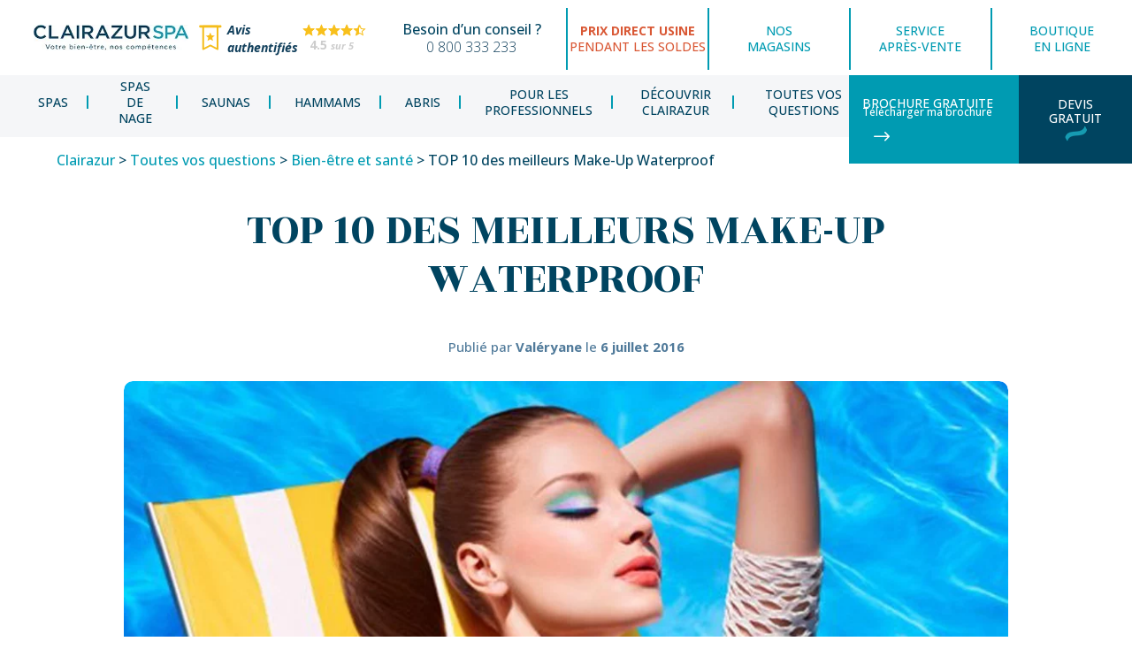

--- FILE ---
content_type: text/html; charset=UTF-8
request_url: https://clairazur.com/blog/bien-etre-et-sante/top-10-meilleurs-maquillage-waterproof/
body_size: 47693
content:
<!DOCTYPE html><html
lang=fr-FR prefix="og: https://ogp.me/ns#"><head><style>img.lazy{min-height:1px}</style><link
href=https://clairazur.com/wp-content/plugins/w3-total-cache/pub/js/lazyload.min.js?x67563 as=script><meta
charset="UTF-8"><meta
http-equiv="X-UA-Compatible" content="IE=edge"><link
rel=pingback href=https://clairazur.com/xmlrpc.php> <script>document.documentElement.className = 'js';</script> <style id=et-divi-userfonts>@font-face{font-family:"Opensans light";font-display:swap;src:url("https://clairazur.com/wp-content/uploads/et-fonts/OpenSans-Light.ttf") format("truetype")}</style> <script data-jetpack-boost=ignore>var _vwo_clicks = 10;</script> <link
rel=preconnect href=https://dev.visualwebsiteoptimizer.com> <script data-jetpack-boost=ignore id=vwoCode>/* Fix: wp-rocket (application/ld+json) */
        window._vwo_code || (function () {
            var w=window,
            d=document;
            var account_id=941906,
            version=2.2,
            settings_tolerance=2000,
            library_tolerance=2500,
            use_existing_jquery=false,
            platform='web',
            hide_element='body',
            hide_element_style='opacity:0 !important;filter:alpha(opacity=0) !important;background:none !important';
            /* DO NOT EDIT BELOW THIS LINE */
            if(f=!1,v=d.querySelector('#vwoCode'),cc={},-1<d.URL.indexOf('__vwo_disable__')||w._vwo_code)return;try{var e=JSON.parse(localStorage.getItem('_vwo_'+account_id+'_config'));cc=e&&'object'==typeof e?e:{}}catch(e){}function r(t){try{return decodeURIComponent(t)}catch(e){return t}}var s=function(){var e={combination:[],combinationChoose:[],split:[],exclude:[],uuid:null,consent:null,optOut:null},t=d.cookie||'';if(!t)return e;for(var n,i,o=/(?:^|;\s*)(?:(_vis_opt_exp_(\d+)_combi=([^;]*))|(_vis_opt_exp_(\d+)_combi_choose=([^;]*))|(_vis_opt_exp_(\d+)_split=([^:;]*))|(_vis_opt_exp_(\d+)_exclude=[^;]*)|(_vis_opt_out=([^;]*))|(_vwo_global_opt_out=[^;]*)|(_vwo_uuid=([^;]*))|(_vwo_consent=([^;]*)))/g;null!==(n=o.exec(t));)try{n[1]?e.combination.push({id:n[2],value:r(n[3])}):n[4]?e.combinationChoose.push({id:n[5],value:r(n[6])}):n[7]?e.split.push({id:n[8],value:r(n[9])}):n[10]?e.exclude.push({id:n[11]}):n[12]?e.optOut=r(n[13]):n[14]?e.optOut=!0:n[15]?e.uuid=r(n[16]):n[17]&&(i=r(n[18]),e.consent=i&&3<=i.length?i.substring(0,3):null)}catch(e){}return e}();function i(){var e=function(){if(w.VWO&&Array.isArray(w.VWO))for(var e=0;e<w.VWO.length;e++){var t=w.VWO[e];if(Array.isArray(t)&&('setVisitorId'===t[0]||'setSessionId'===t[0]))return!0}return!1}(),t='a='+account_id+'&u='+encodeURIComponent(w._vis_opt_url||d.URL)+'&vn='+version+'&ph=1'+('undefined'!=typeof platform?'&p='+platform:'')+'&st='+w.performance.now();e||((n=function(){var e,t=[],n={},i=w.VWO&&w.VWO.appliedCampaigns||{};for(e in i){var o=i[e]&&i[e].v;o&&(t.push(e+'-'+o+'-1'),n[e]=!0)}if(s&&s.combination)for(var r=0;r<s.combination.length;r++){var a=s.combination[r];n[a.id]||t.push(a.id+'-'+a.value)}return t.join('|')}())&&(t+='&c='+n),(n=function(){var e=[],t={};if(s&&s.combinationChoose)for(var n=0;n<s.combinationChoose.length;n++){var i=s.combinationChoose[n];e.push(i.id+'-'+i.value),t[i.id]=!0}if(s&&s.split)for(var o=0;o<s.split.length;o++)t[(i=s.split[o]).id]||e.push(i.id+'-'+i.value);return e.join('|')}())&&(t+='&cc='+n),(n=function(){var e={},t=[];if(w.VWO&&Array.isArray(w.VWO))for(var n=0;n<w.VWO.length;n++){var i=w.VWO[n];if(Array.isArray(i)&&'setVariation'===i[0]&&i[1]&&Array.isArray(i[1]))for(var o=0;o<i[1].length;o++){var r,a=i[1][o];a&&'object'==typeof a&&(r=a.e,a=a.v,r&&a&&(e[r]=a))}}for(r in e)t.push(r+'-'+e[r]);return t.join('|')}())&&(t+='&sv='+n)),s&&s.optOut&&(t+='&o='+s.optOut);var n=function(){var e=[],t={};if(s&&s.exclude)for(var n=0;n<s.exclude.length;n++){var i=s.exclude[n];t[i.id]||(e.push(i.id),t[i.id]=!0)}return e.join('|')}();return n&&(t+='&e='+n),s&&s.uuid&&(t+='&id='+s.uuid),s&&s.consent&&(t+='&consent='+s.consent),w.name&&-1<w.name.indexOf('_vis_preview')&&(t+='&pM=true'),w.VWO&&w.VWO.ed&&(t+='&ed='+w.VWO.ed),t}code={nonce:v&&v.nonce,use_existing_jquery:function(){return'undefined'!=typeof use_existing_jquery?use_existing_jquery:void 0},library_tolerance:function(){return'undefined'!=typeof library_tolerance?library_tolerance:void 0},settings_tolerance:function(){return cc.sT||settings_tolerance},hide_element_style:function(){return'{'+(cc.hES||hide_element_style)+'}'},hide_element:function(){return performance.getEntriesByName('first-contentful-paint')[0]?'':'string'==typeof cc.hE?cc.hE:hide_element},getVersion:function(){return version},finish:function(e){var t;f||(f=!0,(t=d.getElementById('_vis_opt_path_hides'))&&t.parentNode.removeChild(t),e&&((new Image).src='https://dev.visualwebsiteoptimizer.com/ee.gif?a='+account_id+e))},finished:function(){return f},addScript:function(e){var t=d.createElement('script');t.type='text/javascript',e.src?t.src=e.src:t.text=e.text,v&&t.setAttribute('nonce',v.nonce),d.getElementsByTagName('head')[0].appendChild(t)},load:function(e,t){t=t||{};var n=new XMLHttpRequest;n.open('GET',e,!0),n.withCredentials=!t.dSC,n.responseType=t.responseType||'text',n.onload=function(){if(t.onloadCb)return t.onloadCb(n,e);200===n.status?_vwo_code.addScript({text:n.responseText}):_vwo_code.finish('&e=loading_failure:'+e)},n.onerror=function(){if(t.onerrorCb)return t.onerrorCb(e);_vwo_code.finish('&e=loading_failure:'+e)},n.send()},init:function(){var e,t=this.settings_tolerance();w._vwo_settings_timer=setTimeout(function(){_vwo_code.finish()},t),'body'!==this.hide_element()?(n=d.createElement('style'),e=(t=this.hide_element())?t+this.hide_element_style():'',t=d.getElementsByTagName('head')[0],n.setAttribute('id','_vis_opt_path_hides'),v&&n.setAttribute('nonce',v.nonce),n.setAttribute('type','text/css'),n.styleSheet?n.styleSheet.cssText=e:n.appendChild(d.createTextNode(e)),t.appendChild(n)):(n=d.getElementsByTagName('head')[0],(e=d.createElement('div')).style.cssText='z-index: 2147483647 !important;position: fixed !important;left: 0 !important;top: 0 !important;width: 100% !important;height: 100% !important;background: white !important;',e.setAttribute('id','_vis_opt_path_hides'),e.classList.add('_vis_hide_layer'),n.parentNode.insertBefore(e,n.nextSibling));var n='https://dev.visualwebsiteoptimizer.com/j.php?'+i();-1!==w.location.search.indexOf('_vwo_xhr')?this.addScript({src:n}):this.load(n+'&x=true',{l:1})}};w._vwo_code=code;code.init();})();</script> <title>TOP 10 des meilleurs Make-Up Waterproof - Clairazur</title><meta
name="description" content="Le temps des vacances estivales est arrivé !! Top 10 des meilleurs make-up waterproof à avoir cet été pour être belle sur le transat comme dans votre Spa."><meta
name="robots" content="follow, index, max-snippet:-1, max-video-preview:-1, max-image-preview:large"><link
rel=canonical href=https://clairazur.com/blog/bien-etre-et-sante/top-10-meilleurs-maquillage-waterproof/ ><meta
property="og:locale" content="fr_FR"><meta
property="og:type" content="article"><meta
property="og:title" content="TOP 10 des meilleurs Make-Up Waterproof - Clairazur"><meta
property="og:description" content="Le temps des vacances estivales est arrivé !! Top 10 des meilleurs make-up waterproof à avoir cet été pour être belle sur le transat comme dans votre Spa."><meta
property="og:url" content="https://clairazur.com/blog/bien-etre-et-sante/top-10-meilleurs-maquillage-waterproof/"><meta
property="og:site_name" content="Clairazur"><meta
property="article:publisher" content="https://www.facebook.com/ClairAzur/"><meta
property="article:section" content="Bien-être et santé"><meta
property="og:updated_time" content="2025-02-11T16:33:08+01:00"><meta
property="og:image" content="https://clairazur.com/wp-content/uploads/2022/04/make-up-for-ever-aqua-summer-ete-2013.jpg"><meta
property="og:image:secure_url" content="https://clairazur.com/wp-content/uploads/2022/04/make-up-for-ever-aqua-summer-ete-2013.jpg"><meta
property="og:image:width" content="1038"><meta
property="og:image:height" content="576"><meta
property="og:image:alt" content="TOP 10 des meilleurs Make-Up Waterproof"><meta
property="og:image:type" content="image/jpeg"><meta
property="article:published_time" content="2016-07-06T14:23:49+02:00"><meta
property="article:modified_time" content="2025-02-11T16:33:08+01:00"><meta
name="twitter:card" content="summary_large_image"><meta
name="twitter:title" content="TOP 10 des meilleurs Make-Up Waterproof - Clairazur"><meta
name="twitter:description" content="Le temps des vacances estivales est arrivé !! Top 10 des meilleurs make-up waterproof à avoir cet été pour être belle sur le transat comme dans votre Spa."><meta
name="twitter:image" content="https://clairazur.com/wp-content/uploads/2022/04/make-up-for-ever-aqua-summer-ete-2013.jpg"><meta
name="twitter:label1" content="Écrit par"><meta
name="twitter:data1" content="Valéryane"><meta
name="twitter:label2" content="Temps de lecture"><meta
name="twitter:data2" content="4 minutes">
 <script id=pys-version-script>console.log('PixelYourSite Free version 11.1.5.2');</script> <link
rel=dns-prefetch href=//js-eu1.hs-scripts.com><link
rel=dns-prefetch href=//fonts.googleapis.com><link
rel=alternate type=application/rss+xml title="Clairazur &raquo; Flux" href=https://clairazur.com/feed/ ><link
rel=alternate title="oEmbed (JSON)" type=application/json+oembed href="https://clairazur.com/wp-json/oembed/1.0/embed?url=https%3A%2F%2Fclairazur.com%2Fblog%2Fbien-etre-et-sante%2Ftop-10-meilleurs-maquillage-waterproof%2F"><link
rel=alternate title="oEmbed (XML)" type=text/xml+oembed href="https://clairazur.com/wp-json/oembed/1.0/embed?url=https%3A%2F%2Fclairazur.com%2Fblog%2Fbien-etre-et-sante%2Ftop-10-meilleurs-maquillage-waterproof%2F&#038;format=xml"> <script type=application/ld+json>{"@context":"https:\/\/schema.org\/","@type":"CreativeWork","dateModified":"2025-02-11T16:33:08+01:00","headline":"TOP 10 des meilleurs Make-Up Waterproof","description":"Le temps des vacances estivales est arriv\u00e9 ! A vous le teint ensoleill\u00e9, les cheveux ondul\u00e9s fa\u00e7on Wave. Pour autant on ne fait pas l&#8217;impasse sur une petite touche make-up ! Voici le top 10 des produits waterproof \u00e0 avoir cet \u00e9t\u00e9 pour \u00eatre belle sur le transat comme dans votre spa. 1- Un teint de p\u00eache gr\u00e2ce \u00e0 Shiseido","mainEntityOfPage":{"@type":"WebPage","@id":"https:\/\/clairazur.com\/blog\/bien-etre-et-sante\/top-10-meilleurs-maquillage-waterproof\/"},"author":{"@type":"Person","name":"Alh\u00e9na","url":"https:\/\/clairazur.com\/blog\/author\/alhena\/","description":""}}</script> <meta
content="ClairAzur v.1.0.0" name="generator"><style id=wp-block-library-inline-css>/*<![CDATA[*/:root{--wp-block-synced-color:#7a00df;--wp-block-synced-color--rgb:122,0,223;--wp-bound-block-color:var(--wp-block-synced-color);--wp-editor-canvas-background:#ddd;--wp-admin-theme-color:#007cba;--wp-admin-theme-color--rgb:0,124,186;--wp-admin-theme-color-darker-10:#006ba1;--wp-admin-theme-color-darker-10--rgb:0,107,160.5;--wp-admin-theme-color-darker-20:#005a87;--wp-admin-theme-color-darker-20--rgb:0,90,135;--wp-admin-border-width-focus:2px}@media (min-resolution:192dpi){:root{--wp-admin-border-width-focus:1.5px}}.wp-element-button{cursor:pointer}:root .has-very-light-gray-background-color{background-color:#eee}:root .has-very-dark-gray-background-color{background-color:#313131}:root .has-very-light-gray-color{color:#eee}:root .has-very-dark-gray-color{color:#313131}:root .has-vivid-green-cyan-to-vivid-cyan-blue-gradient-background{background:linear-gradient(135deg,#00d084,#0693e3)}:root .has-purple-crush-gradient-background{background:linear-gradient(135deg,#34e2e4,#4721fb 50%,#ab1dfe)}:root .has-hazy-dawn-gradient-background{background:linear-gradient(135deg,#faaca8,#dad0ec)}:root .has-subdued-olive-gradient-background{background:linear-gradient(135deg,#fafae1,#67a671)}:root .has-atomic-cream-gradient-background{background:linear-gradient(135deg,#fdd79a,#004a59)}:root .has-nightshade-gradient-background{background:linear-gradient(135deg,#330968,#31cdcf)}:root .has-midnight-gradient-background{background:linear-gradient(135deg,#020381,#2874fc)}:root{--wp--preset--font-size--normal:16px;--wp--preset--font-size--huge:42px}.has-regular-font-size{font-size:1em}.has-larger-font-size{font-size:2.625em}.has-normal-font-size{font-size:var(--wp--preset--font-size--normal)}.has-huge-font-size{font-size:var(--wp--preset--font-size--huge)}.has-text-align-center{text-align:center}.has-text-align-left{text-align:left}.has-text-align-right{text-align:right}.has-fit-text{white-space:nowrap!important}#end-resizable-editor-section{display:none}.aligncenter{clear:both}.items-justified-left{justify-content:flex-start}.items-justified-center{justify-content:center}.items-justified-right{justify-content:flex-end}.items-justified-space-between{justify-content:space-between}.screen-reader-text{border:0;clip-path:inset(50%);height:1px;margin:-1px;overflow:hidden;padding:0;position:absolute;width:1px;word-wrap:normal!important}.screen-reader-text:focus{background-color:#ddd;clip-path:none;color:#444;display:block;font-size:1em;height:auto;left:5px;line-height:normal;padding:15px
23px 14px;text-decoration:none;top:5px;width:auto;z-index:100000}html :where(.has-border-color){border-style:solid}html :where([style*=border-top-color]){border-top-style:solid}html :where([style*=border-right-color]){border-right-style:solid}html :where([style*=border-bottom-color]){border-bottom-style:solid}html :where([style*=border-left-color]){border-left-style:solid}html :where([style*=border-width]){border-style:solid}html :where([style*=border-top-width]){border-top-style:solid}html :where([style*=border-right-width]){border-right-style:solid}html :where([style*=border-bottom-width]){border-bottom-style:solid}html :where([style*=border-left-width]){border-left-style:solid}html :where(img[class*=wp-image-]){height:auto;max-width:100%}:where(figure){margin:0
0 1em}html :where(.is-position-sticky){--wp-admin--admin-bar--position-offset:var(--wp-admin--admin-bar--height,0px)}@media screen and (max-width:600px){html:where(.is-position-sticky){--wp-admin--admin-bar--position-offset:0px}}/*]]>*/</style><style id=global-styles-inline-css>/*<![CDATA[*/:root{--wp--preset--aspect-ratio--square:1;--wp--preset--aspect-ratio--4-3:4/3;--wp--preset--aspect-ratio--3-4:3/4;--wp--preset--aspect-ratio--3-2:3/2;--wp--preset--aspect-ratio--2-3:2/3;--wp--preset--aspect-ratio--16-9:16/9;--wp--preset--aspect-ratio--9-16:9/16;--wp--preset--color--black:#000;--wp--preset--color--cyan-bluish-gray:#abb8c3;--wp--preset--color--white:#fff;--wp--preset--color--pale-pink:#f78da7;--wp--preset--color--vivid-red:#cf2e2e;--wp--preset--color--luminous-vivid-orange:#ff6900;--wp--preset--color--luminous-vivid-amber:#fcb900;--wp--preset--color--light-green-cyan:#7bdcb5;--wp--preset--color--vivid-green-cyan:#00d084;--wp--preset--color--pale-cyan-blue:#8ed1fc;--wp--preset--color--vivid-cyan-blue:#0693e3;--wp--preset--color--vivid-purple:#9b51e0;--wp--preset--gradient--vivid-cyan-blue-to-vivid-purple:linear-gradient(135deg,rgb(6,147,227) 0%,rgb(155,81,224) 100%);--wp--preset--gradient--light-green-cyan-to-vivid-green-cyan:linear-gradient(135deg,rgb(122,220,180) 0%,rgb(0,208,130) 100%);--wp--preset--gradient--luminous-vivid-amber-to-luminous-vivid-orange:linear-gradient(135deg,rgb(252,185,0) 0%,rgb(255,105,0) 100%);--wp--preset--gradient--luminous-vivid-orange-to-vivid-red:linear-gradient(135deg,rgb(255,105,0) 0%,rgb(207,46,46) 100%);--wp--preset--gradient--very-light-gray-to-cyan-bluish-gray:linear-gradient(135deg,rgb(238,238,238) 0%,rgb(169,184,195) 100%);--wp--preset--gradient--cool-to-warm-spectrum:linear-gradient(135deg,rgb(74,234,220) 0%,rgb(151,120,209) 20%,rgb(207,42,186) 40%,rgb(238,44,130) 60%,rgb(251,105,98) 80%,rgb(254,248,76) 100%);--wp--preset--gradient--blush-light-purple:linear-gradient(135deg,rgb(255,206,236) 0%,rgb(152,150,240) 100%);--wp--preset--gradient--blush-bordeaux:linear-gradient(135deg,rgb(254,205,165) 0%,rgb(254,45,45) 50%,rgb(107,0,62) 100%);--wp--preset--gradient--luminous-dusk:linear-gradient(135deg,rgb(255,203,112) 0%,rgb(199,81,192) 50%,rgb(65,88,208) 100%);--wp--preset--gradient--pale-ocean:linear-gradient(135deg,rgb(255,245,203) 0%,rgb(182,227,212) 50%,rgb(51,167,181) 100%);--wp--preset--gradient--electric-grass:linear-gradient(135deg,rgb(202,248,128) 0%,rgb(113,206,126) 100%);--wp--preset--gradient--midnight:linear-gradient(135deg,rgb(2,3,129) 0%,rgb(40,116,252) 100%);--wp--preset--font-size--small:13px;--wp--preset--font-size--medium:20px;--wp--preset--font-size--large:36px;--wp--preset--font-size--x-large:42px;--wp--preset--spacing--20:0.44rem;--wp--preset--spacing--30:0.67rem;--wp--preset--spacing--40:1rem;--wp--preset--spacing--50:1.5rem;--wp--preset--spacing--60:2.25rem;--wp--preset--spacing--70:3.38rem;--wp--preset--spacing--80:5.06rem;--wp--preset--shadow--natural:6px 6px 9px rgba(0, 0, 0, 0.2);--wp--preset--shadow--deep:12px 12px 50px rgba(0, 0, 0, 0.4);--wp--preset--shadow--sharp:6px 6px 0px rgba(0, 0, 0, 0.2);--wp--preset--shadow--outlined:6px 6px 0px -3px rgb(255, 255, 255), 6px 6px rgb(0, 0, 0);--wp--preset--shadow--crisp:6px 6px 0px rgb(0, 0, 0)}:root{--wp--style--global--content-size:823px;--wp--style--global--wide-size:1080px}:where(body){margin:0}.wp-site-blocks>.alignleft{float:left;margin-right:2em}.wp-site-blocks>.alignright{float:right;margin-left:2em}.wp-site-blocks>.aligncenter{justify-content:center;margin-left:auto;margin-right:auto}:where(.is-layout-flex){gap:0.5em}:where(.is-layout-grid){gap:0.5em}.is-layout-flow>.alignleft{float:left;margin-inline-start:0;margin-inline-end:2em}.is-layout-flow>.alignright{float:right;margin-inline-start:2em;margin-inline-end:0}.is-layout-flow>.aligncenter{margin-left:auto !important;margin-right:auto !important}.is-layout-constrained>.alignleft{float:left;margin-inline-start:0;margin-inline-end:2em}.is-layout-constrained>.alignright{float:right;margin-inline-start:2em;margin-inline-end:0}.is-layout-constrained>.aligncenter{margin-left:auto !important;margin-right:auto !important}.is-layout-constrained>:where(:not(.alignleft):not(.alignright):not(.alignfull)){max-width:var(--wp--style--global--content-size);margin-left:auto !important;margin-right:auto !important}.is-layout-constrained>.alignwide{max-width:var(--wp--style--global--wide-size)}body .is-layout-flex{display:flex}.is-layout-flex{flex-wrap:wrap;align-items:center}.is-layout-flex>:is(*,div){margin:0}body .is-layout-grid{display:grid}.is-layout-grid>:is(*,div){margin:0}body{padding-top:0px;padding-right:0px;padding-bottom:0px;padding-left:0px}:root :where(.wp-element-button,.wp-block-button__link){background-color:#32373c;border-width:0;color:#fff;font-family:inherit;font-size:inherit;font-style:inherit;font-weight:inherit;letter-spacing:inherit;line-height:inherit;padding-top:calc(0.667em + 2px);padding-right:calc(1.333em + 2px);padding-bottom:calc(0.667em + 2px);padding-left:calc(1.333em + 2px);text-decoration:none;text-transform:inherit}.has-black-color{color:var(--wp--preset--color--black) !important}.has-cyan-bluish-gray-color{color:var(--wp--preset--color--cyan-bluish-gray) !important}.has-white-color{color:var(--wp--preset--color--white) !important}.has-pale-pink-color{color:var(--wp--preset--color--pale-pink) !important}.has-vivid-red-color{color:var(--wp--preset--color--vivid-red) !important}.has-luminous-vivid-orange-color{color:var(--wp--preset--color--luminous-vivid-orange) !important}.has-luminous-vivid-amber-color{color:var(--wp--preset--color--luminous-vivid-amber) !important}.has-light-green-cyan-color{color:var(--wp--preset--color--light-green-cyan) !important}.has-vivid-green-cyan-color{color:var(--wp--preset--color--vivid-green-cyan) !important}.has-pale-cyan-blue-color{color:var(--wp--preset--color--pale-cyan-blue) !important}.has-vivid-cyan-blue-color{color:var(--wp--preset--color--vivid-cyan-blue) !important}.has-vivid-purple-color{color:var(--wp--preset--color--vivid-purple) !important}.has-black-background-color{background-color:var(--wp--preset--color--black) !important}.has-cyan-bluish-gray-background-color{background-color:var(--wp--preset--color--cyan-bluish-gray) !important}.has-white-background-color{background-color:var(--wp--preset--color--white) !important}.has-pale-pink-background-color{background-color:var(--wp--preset--color--pale-pink) !important}.has-vivid-red-background-color{background-color:var(--wp--preset--color--vivid-red) !important}.has-luminous-vivid-orange-background-color{background-color:var(--wp--preset--color--luminous-vivid-orange) !important}.has-luminous-vivid-amber-background-color{background-color:var(--wp--preset--color--luminous-vivid-amber) !important}.has-light-green-cyan-background-color{background-color:var(--wp--preset--color--light-green-cyan) !important}.has-vivid-green-cyan-background-color{background-color:var(--wp--preset--color--vivid-green-cyan) !important}.has-pale-cyan-blue-background-color{background-color:var(--wp--preset--color--pale-cyan-blue) !important}.has-vivid-cyan-blue-background-color{background-color:var(--wp--preset--color--vivid-cyan-blue) !important}.has-vivid-purple-background-color{background-color:var(--wp--preset--color--vivid-purple) !important}.has-black-border-color{border-color:var(--wp--preset--color--black) !important}.has-cyan-bluish-gray-border-color{border-color:var(--wp--preset--color--cyan-bluish-gray) !important}.has-white-border-color{border-color:var(--wp--preset--color--white) !important}.has-pale-pink-border-color{border-color:var(--wp--preset--color--pale-pink) !important}.has-vivid-red-border-color{border-color:var(--wp--preset--color--vivid-red) !important}.has-luminous-vivid-orange-border-color{border-color:var(--wp--preset--color--luminous-vivid-orange) !important}.has-luminous-vivid-amber-border-color{border-color:var(--wp--preset--color--luminous-vivid-amber) !important}.has-light-green-cyan-border-color{border-color:var(--wp--preset--color--light-green-cyan) !important}.has-vivid-green-cyan-border-color{border-color:var(--wp--preset--color--vivid-green-cyan) !important}.has-pale-cyan-blue-border-color{border-color:var(--wp--preset--color--pale-cyan-blue) !important}.has-vivid-cyan-blue-border-color{border-color:var(--wp--preset--color--vivid-cyan-blue) !important}.has-vivid-purple-border-color{border-color:var(--wp--preset--color--vivid-purple) !important}.has-vivid-cyan-blue-to-vivid-purple-gradient-background{background:var(--wp--preset--gradient--vivid-cyan-blue-to-vivid-purple) !important}.has-light-green-cyan-to-vivid-green-cyan-gradient-background{background:var(--wp--preset--gradient--light-green-cyan-to-vivid-green-cyan) !important}.has-luminous-vivid-amber-to-luminous-vivid-orange-gradient-background{background:var(--wp--preset--gradient--luminous-vivid-amber-to-luminous-vivid-orange) !important}.has-luminous-vivid-orange-to-vivid-red-gradient-background{background:var(--wp--preset--gradient--luminous-vivid-orange-to-vivid-red) !important}.has-very-light-gray-to-cyan-bluish-gray-gradient-background{background:var(--wp--preset--gradient--very-light-gray-to-cyan-bluish-gray) !important}.has-cool-to-warm-spectrum-gradient-background{background:var(--wp--preset--gradient--cool-to-warm-spectrum) !important}.has-blush-light-purple-gradient-background{background:var(--wp--preset--gradient--blush-light-purple) !important}.has-blush-bordeaux-gradient-background{background:var(--wp--preset--gradient--blush-bordeaux) !important}.has-luminous-dusk-gradient-background{background:var(--wp--preset--gradient--luminous-dusk) !important}.has-pale-ocean-gradient-background{background:var(--wp--preset--gradient--pale-ocean) !important}.has-electric-grass-gradient-background{background:var(--wp--preset--gradient--electric-grass) !important}.has-midnight-gradient-background{background:var(--wp--preset--gradient--midnight) !important}.has-small-font-size{font-size:var(--wp--preset--font-size--small) !important}.has-medium-font-size{font-size:var(--wp--preset--font-size--medium) !important}.has-large-font-size{font-size:var(--wp--preset--font-size--large) !important}.has-x-large-font-size{font-size:var(--wp--preset--font-size--x-large) !important}/*]]>*/</style><link
rel=stylesheet href=https://clairazur.com/wp-content/cache/minify/9c883.css?x67563 media=all><link
rel=stylesheet id=et-builder-googlefonts-cached-css href='https://fonts.googleapis.com/css?family=Open+Sans:300,regular,500,600,700,800,300italic,italic,500italic,600italic,700italic,800italic|Rozha+One:regular&#038;subset=latin,latin-ext&#038;display=swap' type=text/css media=all><link
rel=stylesheet href=https://clairazur.com/wp-content/cache/minify/6d0dd.css?x67563 media=all><script id=divibooster_number_counter_initial_value-js-after>/*<![CDATA[*/(function(){
  function parseNumber(str){
    if (typeof str !== 'string') str = String(str || '');
    str = str.replace(/[^0-9+\-\.]/g, '');
    var n = parseFloat(str);
    return isNaN(n) ? 0 : n;
  }
  function decimalsOf(n){
    n = (typeof n === 'number') ? n : parseNumber(n);
    var s = String(n);
    var p = s.split('.');
    return p.length > 1 ? p[1].length : 0;
  }
  function formatNumber(n, dec){
    if (typeof dec !== 'number') dec = 0;
    var s = n.toFixed(dec);
    if (parseFloat(s) === 0) return (dec>0? '0.'+Array(dec+1).join('0') : '0');
    return s;
  }
  function withThousands(s, sep){
    if (!sep) return s;
    var parts = s.split('.');
    parts[0] = parts[0].replace(/\B(?=(\d{3})+(?!\d))/g, sep);
    return parts.join('.');
  }

  function primeChart(wrapper, start){
    var attempts = 0;
    var maxAttempts = 160; // ~8s for Divi 5 (increased for late chart init)
    var sep = wrapper.getAttribute('data-number-separator') || '';
    var valueEl = wrapper.querySelector('.percent .percent-value');
    // Read the target value from the data attribute if present
    var targetAttr = valueEl ? valueEl.getAttribute('data-divibooster-target-value') : null;
    var targetValue = targetAttr !== null ? parseNumber(targetAttr) : parseNumber(valueEl ? valueEl.textContent : '0');
    var dec = Math.max(decimalsOf(start), decimalsOf(targetValue));
    function tryPrime(){
      attempts++;
      var $ = window.jQuery;
      if ($){
        var $w = $(wrapper);
        var chart = $w.data('easyPieChart');
        if (chart && typeof chart.update === 'function'){
          // Prime the chart to the initial value WITHOUT animation.
          var prevAnimate = (chart.options && typeof chart.options === 'object') ? chart.options.animate : undefined;
          try { if (chart.options) chart.options.animate = false; } catch(e) {}
          try { chart.update(start); } catch(e) {}
          try { if (chart.options) chart.options.animate = prevAnimate; } catch(e) {}

          // Reveal the text once primed and mark as primed
          wrapper.classList.add('dbiv-nciv-ready');
          if (valueEl) valueEl.style.opacity = '1';
          try { wrapper.setAttribute('data-dbiv-primed', '1'); } catch(e) {}
          try { wrapper.__dbiv_canvasPrimed = wrapper.querySelector('canvas'); } catch(e) {}

          // If we have a valid target and it's different to the start, animate to target immediately after a frame.
          if (!isNaN(targetValue) && targetValue !== start) {
            var animateToTarget = function(){
              try { chart.update(targetValue); } catch(e) {}
            };
            if (window.requestAnimationFrame) {
              requestAnimationFrame(function(){ setTimeout(animateToTarget, 0); });
            } else {
              setTimeout(animateToTarget, 0);
            }
          }
          return true;
        }
      }
      if (attempts < maxAttempts){
        setTimeout(tryPrime, 50);
      } else {
        // Give up priming; reveal to avoid leaving content hidden. Divi may still handle animation.
        wrapper.classList.add('dbiv-nciv-ready');
        if (valueEl) valueEl.style.opacity = '1';
      }
      return false;
    }
    // set displayed start immediately
    if (valueEl){
      var s = formatNumber(start, dec);
      valueEl.textContent = withThousands(s, sep);
    }
    tryPrime();
  }

  function initInstance(wrapper){
    if (!wrapper) return;
    var valueEl = wrapper.querySelector('.percent .percent-value');
    if (!valueEl) return;
    var canvasEl = wrapper.querySelector('canvas');
    if (wrapper.__dbiv_canvasPrimed && wrapper.__dbiv_canvasPrimed === canvasEl) return;
    var start = parseNumber(valueEl.getAttribute('data-divibooster-initial-value'));
    if (isNaN(start)) start = 0;
    // If the element is already showing the target value (e.g., JS ran late or Divi already animated), don't re-prime to avoid flicker.
    var targetAttr = valueEl.getAttribute('data-divibooster-target-value');
    var currentVal = parseNumber(valueEl.textContent);
    if (targetAttr !== null) {
      var targetVal = parseNumber(targetAttr);
      if (!isNaN(targetVal) && currentVal === targetVal && wrapper.getAttribute('data-dbiv-primed') === '1') {
        wrapper.classList.add('dbiv-nciv-ready');
        valueEl.style.opacity = '1';
        return;
      }
    }
    // Hide during init only when feature is active for this instance.
    valueEl.style.opacity = '0';
    primeChart(wrapper, start);
    wrapper.__dbiv_init = true;
  }

  function initAll(root){
    root = root || document;
    var nodes = root.querySelectorAll('.dbiv-nciv');
    nodes.forEach(function(n){ initInstance(n); });
  }

  if (document.readyState === 'loading'){
    document.addEventListener('DOMContentLoaded', function(){ initAll(document); });
  } else {
    initAll(document);
  }

  if (window.MutationObserver){
    var mo = new MutationObserver(function(muts){
      muts.forEach(function(m){
        if (m.type === 'childList'){
          m.addedNodes && m.addedNodes.forEach(function(node){
            if (node.nodeType === 1){
              if (node.classList && node.classList.contains('dbiv-nciv')){
                initInstance(node);
              }
              var inner = node.querySelectorAll ? node.querySelectorAll('.dbiv-nciv') : [];
              inner.forEach(function(n){ initInstance(n); });
            }
          });
        }
      });
    });
    mo.observe(document.documentElement, {childList: true, subtree: true});
  }
})();
//# sourceURL=divibooster_number_counter_initial_value-js-after/*]]>*/</script> <script id=jquery-core-js-extra>var pysFacebookRest = {"restApiUrl":"https://clairazur.com/wp-json/pys-facebook/v1/event","debug":""};
//# sourceURL=jquery-core-js-extra</script> <script src="https://clairazur.com/wp-includes/js/jquery/jquery.min.js?x67563&amp;ver=3.7.1" id=jquery-core-js></script> <script src=https://clairazur.com/wp-content/cache/minify/0f7ee.js?x67563 defer></script> <script id=pys-js-extra>var pysOptions = {"staticEvents":{"facebook":{"init_event":[{"delay":0,"type":"static","ajaxFire":false,"name":"PageView","pixelIds":["256118663489050"],"eventID":"1c9b570a-06d4-475f-9d29-99dd140dd56a","params":{"post_category":"Bien-\u00eatre et sant\u00e9","page_title":"TOP 10 des meilleurs Make-Up Waterproof","post_type":"post","post_id":1522,"plugin":"PixelYourSite","user_role":"guest","event_url":"clairazur.com/blog/bien-etre-et-sante/top-10-meilleurs-maquillage-waterproof/"},"e_id":"init_event","ids":[],"hasTimeWindow":false,"timeWindow":0,"woo_order":"","edd_order":""}]}},"dynamicEvents":[],"triggerEvents":[],"triggerEventTypes":[],"facebook":{"pixelIds":["256118663489050"],"advancedMatching":[],"advancedMatchingEnabled":true,"removeMetadata":false,"wooVariableAsSimple":false,"serverApiEnabled":true,"wooCRSendFromServer":false,"send_external_id":null,"enabled_medical":false,"do_not_track_medical_param":["event_url","post_title","page_title","landing_page","content_name","categories","category_name","tags"],"meta_ldu":false},"debug":"","siteUrl":"https://clairazur.com","ajaxUrl":"https://clairazur.com/wp-admin/admin-ajax.php","ajax_event":"479efcaaf0","enable_remove_download_url_param":"1","cookie_duration":"7","last_visit_duration":"60","enable_success_send_form":"","ajaxForServerEvent":"1","ajaxForServerStaticEvent":"1","useSendBeacon":"1","send_external_id":"1","external_id_expire":"180","track_cookie_for_subdomains":"1","google_consent_mode":"1","gdpr":{"ajax_enabled":false,"all_disabled_by_api":false,"facebook_disabled_by_api":false,"analytics_disabled_by_api":false,"google_ads_disabled_by_api":false,"pinterest_disabled_by_api":false,"bing_disabled_by_api":false,"reddit_disabled_by_api":false,"externalID_disabled_by_api":false,"facebook_prior_consent_enabled":true,"analytics_prior_consent_enabled":true,"google_ads_prior_consent_enabled":null,"pinterest_prior_consent_enabled":true,"bing_prior_consent_enabled":true,"cookiebot_integration_enabled":false,"cookiebot_facebook_consent_category":"marketing","cookiebot_analytics_consent_category":"statistics","cookiebot_tiktok_consent_category":"marketing","cookiebot_google_ads_consent_category":"marketing","cookiebot_pinterest_consent_category":"marketing","cookiebot_bing_consent_category":"marketing","consent_magic_integration_enabled":false,"real_cookie_banner_integration_enabled":false,"cookie_notice_integration_enabled":false,"cookie_law_info_integration_enabled":false,"analytics_storage":{"enabled":true,"value":"granted","filter":false},"ad_storage":{"enabled":true,"value":"granted","filter":false},"ad_user_data":{"enabled":true,"value":"granted","filter":false},"ad_personalization":{"enabled":true,"value":"granted","filter":false}},"cookie":{"disabled_all_cookie":false,"disabled_start_session_cookie":false,"disabled_advanced_form_data_cookie":false,"disabled_landing_page_cookie":false,"disabled_first_visit_cookie":false,"disabled_trafficsource_cookie":false,"disabled_utmTerms_cookie":false,"disabled_utmId_cookie":false},"tracking_analytics":{"TrafficSource":"direct","TrafficLanding":"undefined","TrafficUtms":[],"TrafficUtmsId":[]},"GATags":{"ga_datalayer_type":"default","ga_datalayer_name":"dataLayerPYS"},"woo":{"enabled":false},"edd":{"enabled":false},"cache_bypass":"1769266182"};
//# sourceURL=pys-js-extra</script> <script src=https://clairazur.com/wp-content/cache/minify/0e602.js?x67563 defer></script> <link
rel=https://api.w.org/ href=https://clairazur.com/wp-json/ ><link
rel=alternate title=JSON type=application/json href=https://clairazur.com/wp-json/wp/v2/posts/1522> <script data-name=dbdb-head-js></script> <style>@media only screen and (min-width: 981px){.et_pb_subscribe.db_inline_form .et_pb_newsletter_form
form{display:flex;width:100%;grid-gap:20px}.et_pb_subscribe.db_inline_form .et_pb_newsletter_form form>*{flex:1 1 0%}.et_pb_subscribe.db_inline_form .et_pb_newsletter_form
p.et_pb_newsletter_field{padding-bottom:0}}</style><style>.db_pb_team_member_website_icon:before{content:"\e0e3"}</style><style>.db_pb_team_member_email_icon:before{content:"\e010"}ul.et_pb_member_social_links li>span{display:inline-block !important}ul.et_pb_member_social_links li>span{display:inline-block !important}</style><style>.db_pb_team_member_phone_icon:before{content:"\e090"}ul.et_pb_member_social_links li>span{display:inline-block !important}</style><style>.db_pb_team_member_instagram_icon:before{content:"\e09a"}</style><style>.et-social-dbdb-phone a.icon:before{content:"\e090";font-family:"ETModules" !important}.et-db #et-boc .et-l .et_pb_social_icon.et-social-dbdb-phone a.icon:before{content:"\e090";font-family:"ETModules" !important}.et_pb_social_icon.et-social-dbdb-phone a.icon:before{content:"\e090";font-family:"ETModules" !important}.et-social-dbdb-podcast a.icon:before{content:"\e01b";font-family:"ETModules" !important}.et-db #et-boc .et-l .et_pb_social_icon.et-social-dbdb-podcast a.icon:before{content:"\e01b";font-family:"ETModules" !important}.et_pb_social_icon.et-social-dbdb-podcast a.icon:before{content:"\e01b";font-family:"ETModules" !important}.et-social-dbdb-website a.icon:before{content:"\e0e3";font-family:"ETModules" !important}.et-db #et-boc .et-l .et_pb_social_icon.et-social-dbdb-website a.icon:before{content:"\e0e3";font-family:"ETModules" !important}.et_pb_social_icon.et-social-dbdb-website a.icon:before{content:"\e0e3";font-family:"ETModules" !important}</style><style>.et-social-dbdb-500px a.icon:before{content:"\e000";font-family:"Socicon" !important}.et-db #et-boc .et-l .et_pb_social_icon.et-social-dbdb-500px a.icon:before{content:"\e000";font-family:"Socicon" !important}.et_pb_social_icon.et-social-dbdb-500px a.icon:before{content:"\e000";font-family:"Socicon" !important}.et-social-dbdb-8tracks a.icon:before{content:"\e001";font-family:"Socicon" !important}.et-db #et-boc .et-l .et_pb_social_icon.et-social-dbdb-8tracks a.icon:before{content:"\e001";font-family:"Socicon" !important}.et_pb_social_icon.et-social-dbdb-8tracks a.icon:before{content:"\e001";font-family:"Socicon" !important}.et-social-dbdb-portfolio a.icon:before{content:"\e943";font-family:"Socicon" !important}.et-db #et-boc .et-l .et_pb_social_icon.et-social-dbdb-portfolio a.icon:before{content:"\e943";font-family:"Socicon" !important}.et_pb_social_icon.et-social-dbdb-portfolio a.icon:before{content:"\e943";font-family:"Socicon" !important}.et-social-dbdb-airbnb a.icon:before{content:"\e002";font-family:"Socicon" !important}.et-db #et-boc .et-l .et_pb_social_icon.et-social-dbdb-airbnb a.icon:before{content:"\e002";font-family:"Socicon" !important}.et_pb_social_icon.et-social-dbdb-airbnb a.icon:before{content:"\e002";font-family:"Socicon" !important}.et-social-dbdb-alibaba a.icon:before{content:"\e922";font-family:"Socicon" !important}.et-db #et-boc .et-l .et_pb_social_icon.et-social-dbdb-alibaba a.icon:before{content:"\e922";font-family:"Socicon" !important}.et_pb_social_icon.et-social-dbdb-alibaba a.icon:before{content:"\e922";font-family:"Socicon" !important}.et-social-dbdb-aliexpress a.icon:before{content:"\e91d";font-family:"Socicon" !important}.et-db #et-boc .et-l .et_pb_social_icon.et-social-dbdb-aliexpress a.icon:before{content:"\e91d";font-family:"Socicon" !important}.et_pb_social_icon.et-social-dbdb-aliexpress a.icon:before{content:"\e91d";font-family:"Socicon" !important}.et-social-dbdb-alliance a.icon:before{content:"\e003";font-family:"Socicon" !important}.et-db #et-boc .et-l .et_pb_social_icon.et-social-dbdb-alliance a.icon:before{content:"\e003";font-family:"Socicon" !important}.et_pb_social_icon.et-social-dbdb-alliance a.icon:before{content:"\e003";font-family:"Socicon" !important}.et-social-dbdb-amazon a.icon:before{content:"\e004";font-family:"Socicon" !important}.et-db #et-boc .et-l .et_pb_social_icon.et-social-dbdb-amazon a.icon:before{content:"\e004";font-family:"Socicon" !important}.et_pb_social_icon.et-social-dbdb-amazon a.icon:before{content:"\e004";font-family:"Socicon" !important}.et-social-dbdb-amplement a.icon:before{content:"\e005";font-family:"Socicon" !important}.et-db #et-boc .et-l .et_pb_social_icon.et-social-dbdb-amplement a.icon:before{content:"\e005";font-family:"Socicon" !important}.et_pb_social_icon.et-social-dbdb-amplement a.icon:before{content:"\e005";font-family:"Socicon" !important}.et-social-dbdb-android a.icon:before{content:"\e006";font-family:"Socicon" !important}.et-db #et-boc .et-l .et_pb_social_icon.et-social-dbdb-android a.icon:before{content:"\e006";font-family:"Socicon" !important}.et_pb_social_icon.et-social-dbdb-android a.icon:before{content:"\e006";font-family:"Socicon" !important}.et-social-dbdb-angellist a.icon:before{content:"\e007";font-family:"Socicon" !important}.et-db #et-boc .et-l .et_pb_social_icon.et-social-dbdb-angellist a.icon:before{content:"\e007";font-family:"Socicon" !important}.et_pb_social_icon.et-social-dbdb-angellist a.icon:before{content:"\e007";font-family:"Socicon" !important}.et-social-dbdb-angieslist a.icon:before{content:"\e916";font-family:"Socicon" !important}.et-db #et-boc .et-l .et_pb_social_icon.et-social-dbdb-angieslist a.icon:before{content:"\e916";font-family:"Socicon" !important}.et_pb_social_icon.et-social-dbdb-angieslist a.icon:before{content:"\e916";font-family:"Socicon" !important}.et-social-dbdb-appstore a.icon:before{content:"\e91f";font-family:"Socicon" !important}.et-db #et-boc .et-l .et_pb_social_icon.et-social-dbdb-appstore a.icon:before{content:"\e91f";font-family:"Socicon" !important}.et_pb_social_icon.et-social-dbdb-appstore a.icon:before{content:"\e91f";font-family:"Socicon" !important}.et-social-dbdb-apple a.icon:before{content:"\e008";font-family:"Socicon" !important}.et-db #et-boc .et-l .et_pb_social_icon.et-social-dbdb-apple a.icon:before{content:"\e008";font-family:"Socicon" !important}.et_pb_social_icon.et-social-dbdb-apple a.icon:before{content:"\e008";font-family:"Socicon" !important}.et-social-dbdb-artstation a.icon:before{content:"\e959";font-family:"Socicon" !important}.et-db #et-boc .et-l .et_pb_social_icon.et-social-dbdb-artstation a.icon:before{content:"\e959";font-family:"Socicon" !important}.et_pb_social_icon.et-social-dbdb-artstation a.icon:before{content:"\e959";font-family:"Socicon" !important}.et-social-dbdb-ask a.icon:before{content:"\e930";font-family:"Socicon" !important}.et-db #et-boc .et-l .et_pb_social_icon.et-social-dbdb-ask a.icon:before{content:"\e930";font-family:"Socicon" !important}.et_pb_social_icon.et-social-dbdb-ask a.icon:before{content:"\e930";font-family:"Socicon" !important}.et-social-dbdb-augment a.icon:before{content:"\e908";font-family:"Socicon" !important}.et-db #et-boc .et-l .et_pb_social_icon.et-social-dbdb-augment a.icon:before{content:"\e908";font-family:"Socicon" !important}.et_pb_social_icon.et-social-dbdb-augment a.icon:before{content:"\e908";font-family:"Socicon" !important}.et-social-dbdb-avvo a.icon:before{content:"\e978";font-family:"Socicon" !important}.et-db #et-boc .et-l .et_pb_social_icon.et-social-dbdb-avvo a.icon:before{content:"\e978";font-family:"Socicon" !important}.et_pb_social_icon.et-social-dbdb-avvo a.icon:before{content:"\e978";font-family:"Socicon" !important}.et-social-dbdb-baidu a.icon:before{content:"\e00a";font-family:"Socicon" !important}.et-db #et-boc .et-l .et_pb_social_icon.et-social-dbdb-baidu a.icon:before{content:"\e00a";font-family:"Socicon" !important}.et_pb_social_icon.et-social-dbdb-baidu a.icon:before{content:"\e00a";font-family:"Socicon" !important}.et-social-dbdb-bale a.icon:before{content:"\e97e";font-family:"Socicon" !important}.et-db #et-boc .et-l .et_pb_social_icon.et-social-dbdb-bale a.icon:before{content:"\e97e";font-family:"Socicon" !important}.et_pb_social_icon.et-social-dbdb-bale a.icon:before{content:"\e97e";font-family:"Socicon" !important}.et-social-dbdb-bandcamp a.icon:before{content:"\e00b";font-family:"Socicon" !important}.et-db #et-boc .et-l .et_pb_social_icon.et-social-dbdb-bandcamp a.icon:before{content:"\e00b";font-family:"Socicon" !important}.et_pb_social_icon.et-social-dbdb-bandcamp a.icon:before{content:"\e00b";font-family:"Socicon" !important}.et-social-dbdb-battlenet a.icon:before{content:"\e00c";font-family:"Socicon" !important}.et-db #et-boc .et-l .et_pb_social_icon.et-social-dbdb-battlenet a.icon:before{content:"\e00c";font-family:"Socicon" !important}.et_pb_social_icon.et-social-dbdb-battlenet a.icon:before{content:"\e00c";font-family:"Socicon" !important}.et-social-dbdb-beatport a.icon:before{content:"\e955";font-family:"Socicon" !important}.et-db #et-boc .et-l .et_pb_social_icon.et-social-dbdb-beatport a.icon:before{content:"\e955";font-family:"Socicon" !important}.et_pb_social_icon.et-social-dbdb-beatport a.icon:before{content:"\e955";font-family:"Socicon" !important}.et-social-dbdb-bebee a.icon:before{content:"\e00e";font-family:"Socicon" !important}.et-db #et-boc .et-l .et_pb_social_icon.et-social-dbdb-bebee a.icon:before{content:"\e00e";font-family:"Socicon" !important}.et_pb_social_icon.et-social-dbdb-bebee a.icon:before{content:"\e00e";font-family:"Socicon" !important}.et-social-dbdb-bebo a.icon:before{content:"\e00f";font-family:"Socicon" !important}.et-db #et-boc .et-l .et_pb_social_icon.et-social-dbdb-bebo a.icon:before{content:"\e00f";font-family:"Socicon" !important}.et_pb_social_icon.et-social-dbdb-bebo a.icon:before{content:"\e00f";font-family:"Socicon" !important}.et-social-dbdb-behance a.icon:before{content:"\e010";font-family:"Socicon" !important}.et-db #et-boc .et-l .et_pb_social_icon.et-social-dbdb-behance a.icon:before{content:"\e010";font-family:"Socicon" !important}.et_pb_social_icon.et-social-dbdb-behance a.icon:before{content:"\e010";font-family:"Socicon" !important}.et-social-dbdb-bing a.icon:before{content:"\e92a";font-family:"Socicon" !important}.et-db #et-boc .et-l .et_pb_social_icon.et-social-dbdb-bing a.icon:before{content:"\e92a";font-family:"Socicon" !important}.et_pb_social_icon.et-social-dbdb-bing a.icon:before{content:"\e92a";font-family:"Socicon" !important}.et-social-dbdb-bitbucket a.icon:before{content:"\e909";font-family:"Socicon" !important}.et-db #et-boc .et-l .et_pb_social_icon.et-social-dbdb-bitbucket a.icon:before{content:"\e909";font-family:"Socicon" !important}.et_pb_social_icon.et-social-dbdb-bitbucket a.icon:before{content:"\e909";font-family:"Socicon" !important}.et-social-dbdb-blackberry a.icon:before{content:"\e951";font-family:"Socicon" !important}.et-db #et-boc .et-l .et_pb_social_icon.et-social-dbdb-blackberry a.icon:before{content:"\e951";font-family:"Socicon" !important}.et_pb_social_icon.et-social-dbdb-blackberry a.icon:before{content:"\e951";font-family:"Socicon" !important}.et-social-dbdb-blizzard a.icon:before{content:"\e011";font-family:"Socicon" !important}.et-db #et-boc .et-l .et_pb_social_icon.et-social-dbdb-blizzard a.icon:before{content:"\e011";font-family:"Socicon" !important}.et_pb_social_icon.et-social-dbdb-blizzard a.icon:before{content:"\e011";font-family:"Socicon" !important}.et-social-dbdb-blogger a.icon:before{content:"\e012";font-family:"Socicon" !important}.et-db #et-boc .et-l .et_pb_social_icon.et-social-dbdb-blogger a.icon:before{content:"\e012";font-family:"Socicon" !important}.et_pb_social_icon.et-social-dbdb-blogger a.icon:before{content:"\e012";font-family:"Socicon" !important}.et-social-dbdb-bloglovin a.icon:before{content:"\e904";font-family:"Socicon" !important}.et-db #et-boc .et-l .et_pb_social_icon.et-social-dbdb-bloglovin a.icon:before{content:"\e904";font-family:"Socicon" !important}.et_pb_social_icon.et-social-dbdb-bloglovin a.icon:before{content:"\e904";font-family:"Socicon" !important}.et-social-dbdb-bonanza a.icon:before{content:"\e92c";font-family:"Socicon" !important}.et-db #et-boc .et-l .et_pb_social_icon.et-social-dbdb-bonanza a.icon:before{content:"\e92c";font-family:"Socicon" !important}.et_pb_social_icon.et-social-dbdb-bonanza a.icon:before{content:"\e92c";font-family:"Socicon" !important}.et-social-dbdb-bookbub a.icon:before{content:"\e949";font-family:"Socicon" !important}.et-db #et-boc .et-l .et_pb_social_icon.et-social-dbdb-bookbub a.icon:before{content:"\e949";font-family:"Socicon" !important}.et_pb_social_icon.et-social-dbdb-bookbub a.icon:before{content:"\e949";font-family:"Socicon" !important}.et-social-dbdb-booking a.icon:before{content:"\e936";font-family:"Socicon" !important}.et-db #et-boc .et-l .et_pb_social_icon.et-social-dbdb-booking a.icon:before{content:"\e936";font-family:"Socicon" !important}.et_pb_social_icon.et-social-dbdb-booking a.icon:before{content:"\e936";font-family:"Socicon" !important}.et-social-dbdb-buffer a.icon:before{content:"\e013";font-family:"Socicon" !important}.et-db #et-boc .et-l .et_pb_social_icon.et-social-dbdb-buffer a.icon:before{content:"\e013";font-family:"Socicon" !important}.et_pb_social_icon.et-social-dbdb-buffer a.icon:before{content:"\e013";font-family:"Socicon" !important}.et-social-dbdb-calendly a.icon:before{content:"\e93d";font-family:"Socicon" !important}.et-db #et-boc .et-l .et_pb_social_icon.et-social-dbdb-calendly a.icon:before{content:"\e93d";font-family:"Socicon" !important}.et_pb_social_icon.et-social-dbdb-calendly a.icon:before{content:"\e93d";font-family:"Socicon" !important}.et-social-dbdb-cdbaby a.icon:before{content:"\e968";font-family:"Socicon" !important}.et-db #et-boc .et-l .et_pb_social_icon.et-social-dbdb-cdbaby a.icon:before{content:"\e968";font-family:"Socicon" !important}.et_pb_social_icon.et-social-dbdb-cdbaby a.icon:before{content:"\e968";font-family:"Socicon" !important}.et-social-dbdb-chrome a.icon:before{content:"\e014";font-family:"Socicon" !important}.et-db #et-boc .et-l .et_pb_social_icon.et-social-dbdb-chrome a.icon:before{content:"\e014";font-family:"Socicon" !important}.et_pb_social_icon.et-social-dbdb-chrome a.icon:before{content:"\e014";font-family:"Socicon" !important}.et-social-dbdb-codepen a.icon:before{content:"\e917";font-family:"Socicon" !important}.et-db #et-boc .et-l .et_pb_social_icon.et-social-dbdb-codepen a.icon:before{content:"\e917";font-family:"Socicon" !important}.et_pb_social_icon.et-social-dbdb-codepen a.icon:before{content:"\e917";font-family:"Socicon" !important}.et-social-dbdb-codered a.icon:before{content:"\e940";font-family:"Socicon" !important}.et-db #et-boc .et-l .et_pb_social_icon.et-social-dbdb-codered a.icon:before{content:"\e940";font-family:"Socicon" !important}.et_pb_social_icon.et-social-dbdb-codered a.icon:before{content:"\e940";font-family:"Socicon" !important}.et-social-dbdb-coderwall a.icon:before{content:"\e015";font-family:"Socicon" !important}.et-db #et-boc .et-l .et_pb_social_icon.et-social-dbdb-coderwall a.icon:before{content:"\e015";font-family:"Socicon" !important}.et_pb_social_icon.et-social-dbdb-coderwall a.icon:before{content:"\e015";font-family:"Socicon" !important}.et-social-dbdb-collectorz a.icon:before{content:"\e95c";font-family:"Socicon" !important}.et-db #et-boc .et-l .et_pb_social_icon.et-social-dbdb-collectorz a.icon:before{content:"\e95c";font-family:"Socicon" !important}.et_pb_social_icon.et-social-dbdb-collectorz a.icon:before{content:"\e95c";font-family:"Socicon" !important}.et-social-dbdb-craigslist a.icon:before{content:"\e923";font-family:"Socicon" !important}.et-db #et-boc .et-l .et_pb_social_icon.et-social-dbdb-craigslist a.icon:before{content:"\e923";font-family:"Socicon" !important}.et_pb_social_icon.et-social-dbdb-craigslist a.icon:before{content:"\e923";font-family:"Socicon" !important}.et-social-dbdb-crunchbase a.icon:before{content:"\e93b";font-family:"Socicon" !important}.et-db #et-boc .et-l .et_pb_social_icon.et-social-dbdb-crunchbase a.icon:before{content:"\e93b";font-family:"Socicon" !important}.et_pb_social_icon.et-social-dbdb-crunchbase a.icon:before{content:"\e93b";font-family:"Socicon" !important}.et-social-dbdb-curse a.icon:before{content:"\e016";font-family:"Socicon" !important}.et-db #et-boc .et-l .et_pb_social_icon.et-social-dbdb-curse a.icon:before{content:"\e016";font-family:"Socicon" !important}.et_pb_social_icon.et-social-dbdb-curse a.icon:before{content:"\e016";font-family:"Socicon" !important}.et-social-dbdb-dailymotion a.icon:before{content:"\e017";font-family:"Socicon" !important}.et-db #et-boc .et-l .et_pb_social_icon.et-social-dbdb-dailymotion a.icon:before{content:"\e017";font-family:"Socicon" !important}.et_pb_social_icon.et-social-dbdb-dailymotion a.icon:before{content:"\e017";font-family:"Socicon" !important}.et-social-dbdb-debian a.icon:before{content:"\e95f";font-family:"Socicon" !important}.et-db #et-boc .et-l .et_pb_social_icon.et-social-dbdb-debian a.icon:before{content:"\e95f";font-family:"Socicon" !important}.et_pb_social_icon.et-social-dbdb-debian a.icon:before{content:"\e95f";font-family:"Socicon" !important}.et-social-dbdb-deezer a.icon:before{content:"\e018";font-family:"Socicon" !important}.et-db #et-boc .et-l .et_pb_social_icon.et-social-dbdb-deezer a.icon:before{content:"\e018";font-family:"Socicon" !important}.et_pb_social_icon.et-social-dbdb-deezer a.icon:before{content:"\e018";font-family:"Socicon" !important}.et-social-dbdb-delicious a.icon:before{content:"\e019";font-family:"Socicon" !important}.et-db #et-boc .et-l .et_pb_social_icon.et-social-dbdb-delicious a.icon:before{content:"\e019";font-family:"Socicon" !important}.et_pb_social_icon.et-social-dbdb-delicious a.icon:before{content:"\e019";font-family:"Socicon" !important}.et-social-dbdb-deviantart a.icon:before{content:"\e01a";font-family:"Socicon" !important}.et-db #et-boc .et-l .et_pb_social_icon.et-social-dbdb-deviantart a.icon:before{content:"\e01a";font-family:"Socicon" !important}.et_pb_social_icon.et-social-dbdb-deviantart a.icon:before{content:"\e01a";font-family:"Socicon" !important}.et-social-dbdb-diablo a.icon:before{content:"\e01b";font-family:"Socicon" !important}.et-db #et-boc .et-l .et_pb_social_icon.et-social-dbdb-diablo a.icon:before{content:"\e01b";font-family:"Socicon" !important}.et_pb_social_icon.et-social-dbdb-diablo a.icon:before{content:"\e01b";font-family:"Socicon" !important}.et-social-dbdb-digg a.icon:before{content:"\e01c";font-family:"Socicon" !important}.et-db #et-boc .et-l .et_pb_social_icon.et-social-dbdb-digg a.icon:before{content:"\e01c";font-family:"Socicon" !important}.et_pb_social_icon.et-social-dbdb-digg a.icon:before{content:"\e01c";font-family:"Socicon" !important}.et-social-dbdb-discord a.icon:before{content:"\e01d";font-family:"Socicon" !important}.et-db #et-boc .et-l .et_pb_social_icon.et-social-dbdb-discord a.icon:before{content:"\e01d";font-family:"Socicon" !important}.et_pb_social_icon.et-social-dbdb-discord a.icon:before{content:"\e01d";font-family:"Socicon" !important}.et-social-dbdb-disqus a.icon:before{content:"\e01e";font-family:"Socicon" !important}.et-db #et-boc .et-l .et_pb_social_icon.et-social-dbdb-disqus a.icon:before{content:"\e01e";font-family:"Socicon" !important}.et_pb_social_icon.et-social-dbdb-disqus a.icon:before{content:"\e01e";font-family:"Socicon" !important}.et-social-dbdb-dlive a.icon:before{content:"\e975";font-family:"Socicon" !important}.et-db #et-boc .et-l .et_pb_social_icon.et-social-dbdb-dlive a.icon:before{content:"\e975";font-family:"Socicon" !important}.et_pb_social_icon.et-social-dbdb-dlive a.icon:before{content:"\e975";font-family:"Socicon" !important}.et-social-dbdb-doodle a.icon:before{content:"\e92b";font-family:"Socicon" !important}.et-db #et-boc .et-l .et_pb_social_icon.et-social-dbdb-doodle a.icon:before{content:"\e92b";font-family:"Socicon" !important}.et_pb_social_icon.et-social-dbdb-doodle a.icon:before{content:"\e92b";font-family:"Socicon" !important}.et-social-dbdb-douban a.icon:before{content:"\e01f";font-family:"Socicon" !important}.et-db #et-boc .et-l .et_pb_social_icon.et-social-dbdb-douban a.icon:before{content:"\e01f";font-family:"Socicon" !important}.et_pb_social_icon.et-social-dbdb-douban a.icon:before{content:"\e01f";font-family:"Socicon" !important}.et-social-dbdb-draugiem a.icon:before{content:"\e020";font-family:"Socicon" !important}.et-db #et-boc .et-l .et_pb_social_icon.et-social-dbdb-draugiem a.icon:before{content:"\e020";font-family:"Socicon" !important}.et_pb_social_icon.et-social-dbdb-draugiem a.icon:before{content:"\e020";font-family:"Socicon" !important}.et-social-dbdb-drupal a.icon:before{content:"\e022";font-family:"Socicon" !important}.et-db #et-boc .et-l .et_pb_social_icon.et-social-dbdb-drupal a.icon:before{content:"\e022";font-family:"Socicon" !important}.et_pb_social_icon.et-social-dbdb-drupal a.icon:before{content:"\e022";font-family:"Socicon" !important}.et-social-dbdb-ebay a.icon:before{content:"\e023";font-family:"Socicon" !important}.et-db #et-boc .et-l .et_pb_social_icon.et-social-dbdb-ebay a.icon:before{content:"\e023";font-family:"Socicon" !important}.et_pb_social_icon.et-social-dbdb-ebay a.icon:before{content:"\e023";font-family:"Socicon" !important}.et-social-dbdb-eitaa a.icon:before{content:"\e97c";font-family:"Socicon" !important}.et-db #et-boc .et-l .et_pb_social_icon.et-social-dbdb-eitaa a.icon:before{content:"\e97c";font-family:"Socicon" !important}.et_pb_social_icon.et-social-dbdb-eitaa a.icon:before{content:"\e97c";font-family:"Socicon" !important}.et-social-dbdb-elementaryos a.icon:before{content:"\e969";font-family:"Socicon" !important}.et-db #et-boc .et-l .et_pb_social_icon.et-social-dbdb-elementaryos a.icon:before{content:"\e969";font-family:"Socicon" !important}.et_pb_social_icon.et-social-dbdb-elementaryos a.icon:before{content:"\e969";font-family:"Socicon" !important}.et-social-dbdb-ello a.icon:before{content:"\e024";font-family:"Socicon" !important}.et-db #et-boc .et-l .et_pb_social_icon.et-social-dbdb-ello a.icon:before{content:"\e024";font-family:"Socicon" !important}.et_pb_social_icon.et-social-dbdb-ello a.icon:before{content:"\e024";font-family:"Socicon" !important}.et-social-dbdb-endomondo a.icon:before{content:"\e025";font-family:"Socicon" !important}.et-db #et-boc .et-l .et_pb_social_icon.et-social-dbdb-endomondo a.icon:before{content:"\e025";font-family:"Socicon" !important}.et_pb_social_icon.et-social-dbdb-endomondo a.icon:before{content:"\e025";font-family:"Socicon" !important}.et-social-dbdb-envato a.icon:before{content:"\e026";font-family:"Socicon" !important}.et-db #et-boc .et-l .et_pb_social_icon.et-social-dbdb-envato a.icon:before{content:"\e026";font-family:"Socicon" !important}.et_pb_social_icon.et-social-dbdb-envato a.icon:before{content:"\e026";font-family:"Socicon" !important}.et-social-dbdb-etsy a.icon:before{content:"\e027";font-family:"Socicon" !important}.et-db #et-boc .et-l .et_pb_social_icon.et-social-dbdb-etsy a.icon:before{content:"\e027";font-family:"Socicon" !important}.et_pb_social_icon.et-social-dbdb-etsy a.icon:before{content:"\e027";font-family:"Socicon" !important}.et-social-dbdb-messenger a.icon:before{content:"\e906";font-family:"Socicon" !important}.et-db #et-boc .et-l .et_pb_social_icon.et-social-dbdb-messenger a.icon:before{content:"\e906";font-family:"Socicon" !important}.et_pb_social_icon.et-social-dbdb-messenger a.icon:before{content:"\e906";font-family:"Socicon" !important}.et-social-dbdb-feedburner a.icon:before{content:"\e029";font-family:"Socicon" !important}.et-db #et-boc .et-l .et_pb_social_icon.et-social-dbdb-feedburner a.icon:before{content:"\e029";font-family:"Socicon" !important}.et_pb_social_icon.et-social-dbdb-feedburner a.icon:before{content:"\e029";font-family:"Socicon" !important}.et-social-dbdb-filmfreeway a.icon:before{content:"\e960";font-family:"Socicon" !important}.et-db #et-boc .et-l .et_pb_social_icon.et-social-dbdb-filmfreeway a.icon:before{content:"\e960";font-family:"Socicon" !important}.et_pb_social_icon.et-social-dbdb-filmfreeway a.icon:before{content:"\e960";font-family:"Socicon" !important}.et-social-dbdb-filmweb a.icon:before{content:"\e02a";font-family:"Socicon" !important}.et-db #et-boc .et-l .et_pb_social_icon.et-social-dbdb-filmweb a.icon:before{content:"\e02a";font-family:"Socicon" !important}.et_pb_social_icon.et-social-dbdb-filmweb a.icon:before{content:"\e02a";font-family:"Socicon" !important}.et-social-dbdb-firefox a.icon:before{content:"\e02b";font-family:"Socicon" !important}.et-db #et-boc .et-l .et_pb_social_icon.et-social-dbdb-firefox a.icon:before{content:"\e02b";font-family:"Socicon" !important}.et_pb_social_icon.et-social-dbdb-firefox a.icon:before{content:"\e02b";font-family:"Socicon" !important}.et-social-dbdb-fiverr a.icon:before{content:"\e91b";font-family:"Socicon" !important}.et-db #et-boc .et-l .et_pb_social_icon.et-social-dbdb-fiverr a.icon:before{content:"\e91b";font-family:"Socicon" !important}.et_pb_social_icon.et-social-dbdb-fiverr a.icon:before{content:"\e91b";font-family:"Socicon" !important}.et-social-dbdb-flattr a.icon:before{content:"\e02c";font-family:"Socicon" !important}.et-db #et-boc .et-l .et_pb_social_icon.et-social-dbdb-flattr a.icon:before{content:"\e02c";font-family:"Socicon" !important}.et_pb_social_icon.et-social-dbdb-flattr a.icon:before{content:"\e02c";font-family:"Socicon" !important}.et-social-dbdb-flipboard a.icon:before{content:"\e973";font-family:"Socicon" !important}.et-db #et-boc .et-l .et_pb_social_icon.et-social-dbdb-flipboard a.icon:before{content:"\e973";font-family:"Socicon" !important}.et_pb_social_icon.et-social-dbdb-flipboard a.icon:before{content:"\e973";font-family:"Socicon" !important}.et-social-dbdb-formulr a.icon:before{content:"\e02e";font-family:"Socicon" !important}.et-db #et-boc .et-l .et_pb_social_icon.et-social-dbdb-formulr a.icon:before{content:"\e02e";font-family:"Socicon" !important}.et_pb_social_icon.et-social-dbdb-formulr a.icon:before{content:"\e02e";font-family:"Socicon" !important}.et-social-dbdb-forrst a.icon:before{content:"\e02f";font-family:"Socicon" !important}.et-db #et-boc .et-l .et_pb_social_icon.et-social-dbdb-forrst a.icon:before{content:"\e02f";font-family:"Socicon" !important}.et_pb_social_icon.et-social-dbdb-forrst a.icon:before{content:"\e02f";font-family:"Socicon" !important}.et-social-dbdb-foursquare a.icon:before{content:"\e030";font-family:"Socicon" !important}.et-db #et-boc .et-l .et_pb_social_icon.et-social-dbdb-foursquare a.icon:before{content:"\e030";font-family:"Socicon" !important}.et_pb_social_icon.et-social-dbdb-foursquare a.icon:before{content:"\e030";font-family:"Socicon" !important}.et-social-dbdb-freelancer a.icon:before{content:"\e928";font-family:"Socicon" !important}.et-db #et-boc .et-l .et_pb_social_icon.et-social-dbdb-freelancer a.icon:before{content:"\e928";font-family:"Socicon" !important}.et_pb_social_icon.et-social-dbdb-freelancer a.icon:before{content:"\e928";font-family:"Socicon" !important}.et-social-dbdb-friendfeed a.icon:before{content:"\e031";font-family:"Socicon" !important}.et-db #et-boc .et-l .et_pb_social_icon.et-social-dbdb-friendfeed a.icon:before{content:"\e031";font-family:"Socicon" !important}.et_pb_social_icon.et-social-dbdb-friendfeed a.icon:before{content:"\e031";font-family:"Socicon" !important}.et-social-dbdb-fundable a.icon:before{content:"\e935";font-family:"Socicon" !important}.et-db #et-boc .et-l .et_pb_social_icon.et-social-dbdb-fundable a.icon:before{content:"\e935";font-family:"Socicon" !important}.et_pb_social_icon.et-social-dbdb-fundable a.icon:before{content:"\e935";font-family:"Socicon" !important}.et-social-dbdb-fyuse a.icon:before{content:"\e90a";font-family:"Socicon" !important}.et-db #et-boc .et-l .et_pb_social_icon.et-social-dbdb-fyuse a.icon:before{content:"\e90a";font-family:"Socicon" !important}.et_pb_social_icon.et-social-dbdb-fyuse a.icon:before{content:"\e90a";font-family:"Socicon" !important}.et-social-dbdb-gamejolt a.icon:before{content:"\e901";font-family:"Socicon" !important}.et-db #et-boc .et-l .et_pb_social_icon.et-social-dbdb-gamejolt a.icon:before{content:"\e901";font-family:"Socicon" !important}.et_pb_social_icon.et-social-dbdb-gamejolt a.icon:before{content:"\e901";font-family:"Socicon" !important}.et-social-dbdb-gamefor a.icon:before{content:"\e94e";font-family:"Socicon" !important}.et-db #et-boc .et-l .et_pb_social_icon.et-social-dbdb-gamefor a.icon:before{content:"\e94e";font-family:"Socicon" !important}.et_pb_social_icon.et-social-dbdb-gamefor a.icon:before{content:"\e94e";font-family:"Socicon" !important}.et-social-dbdb-gamewisp a.icon:before{content:"\e905";font-family:"Socicon" !important}.et-db #et-boc .et-l .et_pb_social_icon.et-social-dbdb-gamewisp a.icon:before{content:"\e905";font-family:"Socicon" !important}.et_pb_social_icon.et-social-dbdb-gamewisp a.icon:before{content:"\e905";font-family:"Socicon" !important}.et-social-dbdb-ghost a.icon:before{content:"\e933";font-family:"Socicon" !important}.et-db #et-boc .et-l .et_pb_social_icon.et-social-dbdb-ghost a.icon:before{content:"\e933";font-family:"Socicon" !important}.et_pb_social_icon.et-social-dbdb-ghost a.icon:before{content:"\e933";font-family:"Socicon" !important}.et-social-dbdb-github a.icon:before{content:"\e032";font-family:"Socicon" !important}.et-db #et-boc .et-l .et_pb_social_icon.et-social-dbdb-github a.icon:before{content:"\e032";font-family:"Socicon" !important}.et_pb_social_icon.et-social-dbdb-github a.icon:before{content:"\e032";font-family:"Socicon" !important}.et-social-dbdb-gitlab a.icon:before{content:"\e945";font-family:"Socicon" !important}.et-db #et-boc .et-l .et_pb_social_icon.et-social-dbdb-gitlab a.icon:before{content:"\e945";font-family:"Socicon" !important}.et_pb_social_icon.et-social-dbdb-gitlab a.icon:before{content:"\e945";font-family:"Socicon" !important}.et-social-dbdb-gitter a.icon:before{content:"\e96c";font-family:"Socicon" !important}.et-db #et-boc .et-l .et_pb_social_icon.et-social-dbdb-gitter a.icon:before{content:"\e96c";font-family:"Socicon" !important}.et_pb_social_icon.et-social-dbdb-gitter a.icon:before{content:"\e96c";font-family:"Socicon" !important}.et-social-dbdb-gnome a.icon:before{content:"\e961";font-family:"Socicon" !important}.et-db #et-boc .et-l .et_pb_social_icon.et-social-dbdb-gnome a.icon:before{content:"\e961";font-family:"Socicon" !important}.et_pb_social_icon.et-social-dbdb-gnome a.icon:before{content:"\e961";font-family:"Socicon" !important}.et-social-dbdb-goodreads a.icon:before{content:"\e033";font-family:"Socicon" !important}.et-db #et-boc .et-l .et_pb_social_icon.et-social-dbdb-goodreads a.icon:before{content:"\e033";font-family:"Socicon" !important}.et_pb_social_icon.et-social-dbdb-goodreads a.icon:before{content:"\e033";font-family:"Socicon" !important}.et-social-dbdb-google a.icon:before{content:"\e034";font-family:"Socicon" !important}.et-db #et-boc .et-l .et_pb_social_icon.et-social-dbdb-google a.icon:before{content:"\e034";font-family:"Socicon" !important}.et_pb_social_icon.et-social-dbdb-google a.icon:before{content:"\e034";font-family:"Socicon" !important}.et-social-dbdb-googlecalendar a.icon:before{content:"\e926";font-family:"Socicon" !important}.et-db #et-boc .et-l .et_pb_social_icon.et-social-dbdb-googlecalendar a.icon:before{content:"\e926";font-family:"Socicon" !important}.et_pb_social_icon.et-social-dbdb-googlecalendar a.icon:before{content:"\e926";font-family:"Socicon" !important}.et-social-dbdb-googlegroups a.icon:before{content:"\e036";font-family:"Socicon" !important}.et-db #et-boc .et-l .et_pb_social_icon.et-social-dbdb-googlegroups a.icon:before{content:"\e036";font-family:"Socicon" !important}.et_pb_social_icon.et-social-dbdb-googlegroups a.icon:before{content:"\e036";font-family:"Socicon" !important}.et-social-dbdb-googlehangouts a.icon:before{content:"\e974";font-family:"Socicon" !important}.et-db #et-boc .et-l .et_pb_social_icon.et-social-dbdb-googlehangouts a.icon:before{content:"\e974";font-family:"Socicon" !important}.et_pb_social_icon.et-social-dbdb-googlehangouts a.icon:before{content:"\e974";font-family:"Socicon" !important}.et-social-dbdb-googlemaps a.icon:before{content:"\e937";font-family:"Socicon" !important}.et-db #et-boc .et-l .et_pb_social_icon.et-social-dbdb-googlemaps a.icon:before{content:"\e937";font-family:"Socicon" !important}.et_pb_social_icon.et-social-dbdb-googlemaps a.icon:before{content:"\e937";font-family:"Socicon" !important}.et-social-dbdb-googlephotos a.icon:before{content:"\e037";font-family:"Socicon" !important}.et-db #et-boc .et-l .et_pb_social_icon.et-social-dbdb-googlephotos a.icon:before{content:"\e037";font-family:"Socicon" !important}.et_pb_social_icon.et-social-dbdb-googlephotos a.icon:before{content:"\e037";font-family:"Socicon" !important}.et-social-dbdb-play a.icon:before{content:"\e064";font-family:"Socicon" !important}.et-db #et-boc .et-l .et_pb_social_icon.et-social-dbdb-play a.icon:before{content:"\e064";font-family:"Socicon" !important}.et_pb_social_icon.et-social-dbdb-play a.icon:before{content:"\e064";font-family:"Socicon" !important}.et-social-dbdb-googleplaymusic a.icon:before{content:"\e95e";font-family:"Socicon" !important}.et-db #et-boc .et-l .et_pb_social_icon.et-social-dbdb-googleplaymusic a.icon:before{content:"\e95e";font-family:"Socicon" !important}.et_pb_social_icon.et-social-dbdb-googleplaymusic a.icon:before{content:"\e95e";font-family:"Socicon" !important}.et-social-dbdb-googlescholar a.icon:before{content:"\e035";font-family:"Socicon" !important}.et-db #et-boc .et-l .et_pb_social_icon.et-social-dbdb-googlescholar a.icon:before{content:"\e035";font-family:"Socicon" !important}.et_pb_social_icon.et-social-dbdb-googlescholar a.icon:before{content:"\e035";font-family:"Socicon" !important}.et-social-dbdb-gotomeeting a.icon:before{content:"\e91c";font-family:"Socicon" !important}.et-db #et-boc .et-l .et_pb_social_icon.et-social-dbdb-gotomeeting a.icon:before{content:"\e91c";font-family:"Socicon" !important}.et_pb_social_icon.et-social-dbdb-gotomeeting a.icon:before{content:"\e91c";font-family:"Socicon" !important}.et-social-dbdb-guru a.icon:before{content:"\e91e";font-family:"Socicon" !important}.et-db #et-boc .et-l .et_pb_social_icon.et-social-dbdb-guru a.icon:before{content:"\e91e";font-family:"Socicon" !important}.et_pb_social_icon.et-social-dbdb-guru a.icon:before{content:"\e91e";font-family:"Socicon" !important}.et-social-dbdb-gust a.icon:before{content:"\e92f";font-family:"Socicon" !important}.et-db #et-boc .et-l .et_pb_social_icon.et-social-dbdb-gust a.icon:before{content:"\e92f";font-family:"Socicon" !important}.et_pb_social_icon.et-social-dbdb-gust a.icon:before{content:"\e92f";font-family:"Socicon" !important}.et-social-dbdb-hackernews a.icon:before{content:"\e946";font-family:"Socicon" !important}.et-db #et-boc .et-l .et_pb_social_icon.et-social-dbdb-hackernews a.icon:before{content:"\e946";font-family:"Socicon" !important}.et_pb_social_icon.et-social-dbdb-hackernews a.icon:before{content:"\e946";font-family:"Socicon" !important}.et-social-dbdb-hackerone a.icon:before{content:"\e956";font-family:"Socicon" !important}.et-db #et-boc .et-l .et_pb_social_icon.et-social-dbdb-hackerone a.icon:before{content:"\e956";font-family:"Socicon" !important}.et_pb_social_icon.et-social-dbdb-hackerone a.icon:before{content:"\e956";font-family:"Socicon" !important}.et-social-dbdb-hackerrank a.icon:before{content:"\e03a";font-family:"Socicon" !important}.et-db #et-boc .et-l .et_pb_social_icon.et-social-dbdb-hackerrank a.icon:before{content:"\e03a";font-family:"Socicon" !important}.et_pb_social_icon.et-social-dbdb-hackerrank a.icon:before{content:"\e03a";font-family:"Socicon" !important}.et-social-dbdb-hearthstone a.icon:before{content:"\e03b";font-family:"Socicon" !important}.et-db #et-boc .et-l .et_pb_social_icon.et-social-dbdb-hearthstone a.icon:before{content:"\e03b";font-family:"Socicon" !important}.et_pb_social_icon.et-social-dbdb-hearthstone a.icon:before{content:"\e03b";font-family:"Socicon" !important}.et-social-dbdb-hellocoton a.icon:before{content:"\e03c";font-family:"Socicon" !important}.et-db #et-boc .et-l .et_pb_social_icon.et-social-dbdb-hellocoton a.icon:before{content:"\e03c";font-family:"Socicon" !important}.et_pb_social_icon.et-social-dbdb-hellocoton a.icon:before{content:"\e03c";font-family:"Socicon" !important}.et-social-dbdb-heroes a.icon:before{content:"\e03d";font-family:"Socicon" !important}.et-db #et-boc .et-l .et_pb_social_icon.et-social-dbdb-heroes a.icon:before{content:"\e03d";font-family:"Socicon" !important}.et_pb_social_icon.et-social-dbdb-heroes a.icon:before{content:"\e03d";font-family:"Socicon" !important}.et-social-dbdb-homeadvisor a.icon:before{content:"\e915";font-family:"Socicon" !important}.et-db #et-boc .et-l .et_pb_social_icon.et-social-dbdb-homeadvisor a.icon:before{content:"\e915";font-family:"Socicon" !important}.et_pb_social_icon.et-social-dbdb-homeadvisor a.icon:before{content:"\e915";font-family:"Socicon" !important}.et-social-dbdb-homes a.icon:before{content:"\e920";font-family:"Socicon" !important}.et-db #et-boc .et-l .et_pb_social_icon.et-social-dbdb-homes a.icon:before{content:"\e920";font-family:"Socicon" !important}.et_pb_social_icon.et-social-dbdb-homes a.icon:before{content:"\e920";font-family:"Socicon" !important}.et-social-dbdb-homify a.icon:before{content:"\e93c";font-family:"Socicon" !important}.et-db #et-boc .et-l .et_pb_social_icon.et-social-dbdb-homify a.icon:before{content:"\e93c";font-family:"Socicon" !important}.et_pb_social_icon.et-social-dbdb-homify a.icon:before{content:"\e93c";font-family:"Socicon" !important}.et-social-dbdb-horde a.icon:before{content:"\e03f";font-family:"Socicon" !important}.et-db #et-boc .et-l .et_pb_social_icon.et-social-dbdb-horde a.icon:before{content:"\e03f";font-family:"Socicon" !important}.et_pb_social_icon.et-social-dbdb-horde a.icon:before{content:"\e03f";font-family:"Socicon" !important}.et-social-dbdb-houzz a.icon:before{content:"\e040";font-family:"Socicon" !important}.et-db #et-boc .et-l .et_pb_social_icon.et-social-dbdb-houzz a.icon:before{content:"\e040";font-family:"Socicon" !important}.et_pb_social_icon.et-social-dbdb-houzz a.icon:before{content:"\e040";font-family:"Socicon" !important}.et-social-dbdb-icq a.icon:before{content:"\e041";font-family:"Socicon" !important}.et-db #et-boc .et-l .et_pb_social_icon.et-social-dbdb-icq a.icon:before{content:"\e041";font-family:"Socicon" !important}.et_pb_social_icon.et-social-dbdb-icq a.icon:before{content:"\e041";font-family:"Socicon" !important}.et-social-dbdb-identica a.icon:before{content:"\e042";font-family:"Socicon" !important}.et-db #et-boc .et-l .et_pb_social_icon.et-social-dbdb-identica a.icon:before{content:"\e042";font-family:"Socicon" !important}.et_pb_social_icon.et-social-dbdb-identica a.icon:before{content:"\e042";font-family:"Socicon" !important}.et-social-dbdb-imdb a.icon:before{content:"\e043";font-family:"Socicon" !important}.et-db #et-boc .et-l .et_pb_social_icon.et-social-dbdb-imdb a.icon:before{content:"\e043";font-family:"Socicon" !important}.et_pb_social_icon.et-social-dbdb-imdb a.icon:before{content:"\e043";font-family:"Socicon" !important}.et-social-dbdb-indiedb a.icon:before{content:"\e94c";font-family:"Socicon" !important}.et-db #et-boc .et-l .et_pb_social_icon.et-social-dbdb-indiedb a.icon:before{content:"\e94c";font-family:"Socicon" !important}.et_pb_social_icon.et-social-dbdb-indiedb a.icon:before{content:"\e94c";font-family:"Socicon" !important}.et-social-dbdb-instructables a.icon:before{content:"\e944";font-family:"Socicon" !important}.et-db #et-boc .et-l .et_pb_social_icon.et-social-dbdb-instructables a.icon:before{content:"\e944";font-family:"Socicon" !important}.et_pb_social_icon.et-social-dbdb-instructables a.icon:before{content:"\e944";font-family:"Socicon" !important}.et-social-dbdb-internet a.icon:before{content:"\e957";font-family:"Socicon" !important}.et-db #et-boc .et-l .et_pb_social_icon.et-social-dbdb-internet a.icon:before{content:"\e957";font-family:"Socicon" !important}.et_pb_social_icon.et-social-dbdb-internet a.icon:before{content:"\e957";font-family:"Socicon" !important}.et-social-dbdb-invision a.icon:before{content:"\e95a";font-family:"Socicon" !important}.et-db #et-boc .et-l .et_pb_social_icon.et-social-dbdb-invision a.icon:before{content:"\e95a";font-family:"Socicon" !important}.et_pb_social_icon.et-social-dbdb-invision a.icon:before{content:"\e95a";font-family:"Socicon" !important}.et-social-dbdb-issuu a.icon:before{content:"\e045";font-family:"Socicon" !important}.et-db #et-boc .et-l .et_pb_social_icon.et-social-dbdb-issuu a.icon:before{content:"\e045";font-family:"Socicon" !important}.et_pb_social_icon.et-social-dbdb-issuu a.icon:before{content:"\e045";font-family:"Socicon" !important}.et-social-dbdb-istock a.icon:before{content:"\e046";font-family:"Socicon" !important}.et-db #et-boc .et-l .et_pb_social_icon.et-social-dbdb-istock a.icon:before{content:"\e046";font-family:"Socicon" !important}.et_pb_social_icon.et-social-dbdb-istock a.icon:before{content:"\e046";font-family:"Socicon" !important}.et-social-dbdb-itchio a.icon:before{content:"\e962";font-family:"Socicon" !important}.et-db #et-boc .et-l .et_pb_social_icon.et-social-dbdb-itchio a.icon:before{content:"\e962";font-family:"Socicon" !important}.et_pb_social_icon.et-social-dbdb-itchio a.icon:before{content:"\e962";font-family:"Socicon" !important}.et-social-dbdb-itunes a.icon:before{content:"\e047";font-family:"Socicon" !important}.et-db #et-boc .et-l .et_pb_social_icon.et-social-dbdb-itunes a.icon:before{content:"\e047";font-family:"Socicon" !important}.et_pb_social_icon.et-social-dbdb-itunes a.icon:before{content:"\e047";font-family:"Socicon" !important}.et-social-dbdb-jamendo a.icon:before{content:"\e963";font-family:"Socicon" !important}.et-db #et-boc .et-l .et_pb_social_icon.et-social-dbdb-jamendo a.icon:before{content:"\e963";font-family:"Socicon" !important}.et_pb_social_icon.et-social-dbdb-jamendo a.icon:before{content:"\e963";font-family:"Socicon" !important}.et-social-dbdb-keybase a.icon:before{content:"\e048";font-family:"Socicon" !important}.et-db #et-boc .et-l .et_pb_social_icon.et-social-dbdb-keybase a.icon:before{content:"\e048";font-family:"Socicon" !important}.et_pb_social_icon.et-social-dbdb-keybase a.icon:before{content:"\e048";font-family:"Socicon" !important}.et-social-dbdb-kobo a.icon:before{content:"\e948";font-family:"Socicon" !important}.et-db #et-boc .et-l .et_pb_social_icon.et-social-dbdb-kobo a.icon:before{content:"\e948";font-family:"Socicon" !important}.et_pb_social_icon.et-social-dbdb-kobo a.icon:before{content:"\e948";font-family:"Socicon" !important}.et-social-dbdb-lanyrd a.icon:before{content:"\e049";font-family:"Socicon" !important}.et-db #et-boc .et-l .et_pb_social_icon.et-social-dbdb-lanyrd a.icon:before{content:"\e049";font-family:"Socicon" !important}.et_pb_social_icon.et-social-dbdb-lanyrd a.icon:before{content:"\e049";font-family:"Socicon" !important}.et-social-dbdb-lastfm a.icon:before{content:"\e04a";font-family:"Socicon" !important}.et-db #et-boc .et-l .et_pb_social_icon.et-social-dbdb-lastfm a.icon:before{content:"\e04a";font-family:"Socicon" !important}.et_pb_social_icon.et-social-dbdb-lastfm a.icon:before{content:"\e04a";font-family:"Socicon" !important}.et-social-dbdb-letterboxd a.icon:before{content:"\e96d";font-family:"Socicon" !important}.et-db #et-boc .et-l .et_pb_social_icon.et-social-dbdb-letterboxd a.icon:before{content:"\e96d";font-family:"Socicon" !important}.et_pb_social_icon.et-social-dbdb-letterboxd a.icon:before{content:"\e96d";font-family:"Socicon" !important}.et-social-dbdb-line a.icon:before{content:"\e04b";font-family:"Socicon" !important}.et-db #et-boc .et-l .et_pb_social_icon.et-social-dbdb-line a.icon:before{content:"\e04b";font-family:"Socicon" !important}.et_pb_social_icon.et-social-dbdb-line a.icon:before{content:"\e04b";font-family:"Socicon" !important}.et-social-dbdb-livejournal a.icon:before{content:"\e04d";font-family:"Socicon" !important}.et-db #et-boc .et-l .et_pb_social_icon.et-social-dbdb-livejournal a.icon:before{content:"\e04d";font-family:"Socicon" !important}.et_pb_social_icon.et-social-dbdb-livejournal a.icon:before{content:"\e04d";font-family:"Socicon" !important}.et-social-dbdb-livemaster a.icon:before{content:"\e93e";font-family:"Socicon" !important}.et-db #et-boc .et-l .et_pb_social_icon.et-social-dbdb-livemaster a.icon:before{content:"\e93e";font-family:"Socicon" !important}.et_pb_social_icon.et-social-dbdb-livemaster a.icon:before{content:"\e93e";font-family:"Socicon" !important}.et-social-dbdb-logmein a.icon:before{content:"\e91a";font-family:"Socicon" !important}.et-db #et-boc .et-l .et_pb_social_icon.et-social-dbdb-logmein a.icon:before{content:"\e91a";font-family:"Socicon" !important}.et_pb_social_icon.et-social-dbdb-logmein a.icon:before{content:"\e91a";font-family:"Socicon" !important}.et-social-dbdb-loomly a.icon:before{content:"\e932";font-family:"Socicon" !important}.et-db #et-boc .et-l .et_pb_social_icon.et-social-dbdb-loomly a.icon:before{content:"\e932";font-family:"Socicon" !important}.et_pb_social_icon.et-social-dbdb-loomly a.icon:before{content:"\e932";font-family:"Socicon" !important}.et-social-dbdb-lyft a.icon:before{content:"\e04e";font-family:"Socicon" !important}.et-db #et-boc .et-l .et_pb_social_icon.et-social-dbdb-lyft a.icon:before{content:"\e04e";font-family:"Socicon" !important}.et_pb_social_icon.et-social-dbdb-lyft a.icon:before{content:"\e04e";font-family:"Socicon" !important}.et-social-dbdb-macos a.icon:before{content:"\e04f";font-family:"Socicon" !important}.et-db #et-boc .et-l .et_pb_social_icon.et-social-dbdb-macos a.icon:before{content:"\e04f";font-family:"Socicon" !important}.et_pb_social_icon.et-social-dbdb-macos a.icon:before{content:"\e04f";font-family:"Socicon" !important}.et-social-dbdb-mail a.icon:before{content:"\e050";font-family:"Socicon" !important}.et-db #et-boc .et-l .et_pb_social_icon.et-social-dbdb-mail a.icon:before{content:"\e050";font-family:"Socicon" !important}.et_pb_social_icon.et-social-dbdb-mail a.icon:before{content:"\e050";font-family:"Socicon" !important}.et-social-dbdb-mailru a.icon:before{content:"\e94a";font-family:"Socicon" !important}.et-db #et-boc .et-l .et_pb_social_icon.et-social-dbdb-mailru a.icon:before{content:"\e94a";font-family:"Socicon" !important}.et_pb_social_icon.et-social-dbdb-mailru a.icon:before{content:"\e94a";font-family:"Socicon" !important}.et-social-dbdb-mastodon a.icon:before{content:"\e913";font-family:"Socicon" !important}.et-db #et-boc .et-l .et_pb_social_icon.et-social-dbdb-mastodon a.icon:before{content:"\e913";font-family:"Socicon" !important}.et_pb_social_icon.et-social-dbdb-mastodon a.icon:before{content:"\e913";font-family:"Socicon" !important}.et-social-dbdb-medium a.icon:before{content:"\e051";font-family:"Socicon" !important}.et-db #et-boc .et-l .et_pb_social_icon.et-social-dbdb-medium a.icon:before{content:"\e051";font-family:"Socicon" !important}.et_pb_social_icon.et-social-dbdb-medium a.icon:before{content:"\e051";font-family:"Socicon" !important}.et-social-dbdb-meetup a.icon:before{content:"\e052";font-family:"Socicon" !important}.et-db #et-boc .et-l .et_pb_social_icon.et-social-dbdb-meetup a.icon:before{content:"\e052";font-family:"Socicon" !important}.et_pb_social_icon.et-social-dbdb-meetup a.icon:before{content:"\e052";font-family:"Socicon" !important}.et-social-dbdb-metapop a.icon:before{content:"\e970";font-family:"Socicon" !important}.et-db #et-boc .et-l .et_pb_social_icon.et-social-dbdb-metapop a.icon:before{content:"\e970";font-family:"Socicon" !important}.et_pb_social_icon.et-social-dbdb-metapop a.icon:before{content:"\e970";font-family:"Socicon" !important}.et-social-dbdb-microsoft a.icon:before{content:"\e90e";font-family:"Socicon" !important}.et-db #et-boc .et-l .et_pb_social_icon.et-social-dbdb-microsoft a.icon:before{content:"\e90e";font-family:"Socicon" !important}.et_pb_social_icon.et-social-dbdb-microsoft a.icon:before{content:"\e90e";font-family:"Socicon" !important}.et-social-dbdb-mix a.icon:before{content:"\e964";font-family:"Socicon" !important}.et-db #et-boc .et-l .et_pb_social_icon.et-social-dbdb-mix a.icon:before{content:"\e964";font-family:"Socicon" !important}.et_pb_social_icon.et-social-dbdb-mix a.icon:before{content:"\e964";font-family:"Socicon" !important}.et-social-dbdb-mixcloud a.icon:before{content:"\e053";font-family:"Socicon" !important}.et-db #et-boc .et-l .et_pb_social_icon.et-social-dbdb-mixcloud a.icon:before{content:"\e053";font-family:"Socicon" !important}.et_pb_social_icon.et-social-dbdb-mixcloud a.icon:before{content:"\e053";font-family:"Socicon" !important}.et-social-dbdb-mixer a.icon:before{content:"\e00d";font-family:"Socicon" !important}.et-db #et-boc .et-l .et_pb_social_icon.et-social-dbdb-mixer a.icon:before{content:"\e00d";font-family:"Socicon" !important}.et_pb_social_icon.et-social-dbdb-mixer a.icon:before{content:"\e00d";font-family:"Socicon" !important}.et-social-dbdb-mobcrush a.icon:before{content:"\e90d";font-family:"Socicon" !important}.et-db #et-boc .et-l .et_pb_social_icon.et-social-dbdb-mobcrush a.icon:before{content:"\e90d";font-family:"Socicon" !important}.et_pb_social_icon.et-social-dbdb-mobcrush a.icon:before{content:"\e90d";font-family:"Socicon" !important}.et-social-dbdb-moddb a.icon:before{content:"\e94b";font-family:"Socicon" !important}.et-db #et-boc .et-l .et_pb_social_icon.et-social-dbdb-moddb a.icon:before{content:"\e94b";font-family:"Socicon" !important}.et_pb_social_icon.et-social-dbdb-moddb a.icon:before{content:"\e94b";font-family:"Socicon" !important}.et-social-dbdb-modelmayhem a.icon:before{content:"\e054";font-family:"Socicon" !important}.et-db #et-boc .et-l .et_pb_social_icon.et-social-dbdb-modelmayhem a.icon:before{content:"\e054";font-family:"Socicon" !important}.et_pb_social_icon.et-social-dbdb-modelmayhem a.icon:before{content:"\e054";font-family:"Socicon" !important}.et-social-dbdb-persona a.icon:before{content:"\e062";font-family:"Socicon" !important}.et-db #et-boc .et-l .et_pb_social_icon.et-social-dbdb-persona a.icon:before{content:"\e062";font-family:"Socicon" !important}.et_pb_social_icon.et-social-dbdb-persona a.icon:before{content:"\e062";font-family:"Socicon" !important}.et-social-dbdb-mumble a.icon:before{content:"\e055";font-family:"Socicon" !important}.et-db #et-boc .et-l .et_pb_social_icon.et-social-dbdb-mumble a.icon:before{content:"\e055";font-family:"Socicon" !important}.et_pb_social_icon.et-social-dbdb-mumble a.icon:before{content:"\e055";font-family:"Socicon" !important}.et-social-dbdb-myanimelist a.icon:before{content:"\e950";font-family:"Socicon" !important}.et-db #et-boc .et-l .et_pb_social_icon.et-social-dbdb-myanimelist a.icon:before{content:"\e950";font-family:"Socicon" !important}.et_pb_social_icon.et-social-dbdb-myanimelist a.icon:before{content:"\e950";font-family:"Socicon" !important}.et-social-dbdb-napster a.icon:before{content:"\e954";font-family:"Socicon" !important}.et-db #et-boc .et-l .et_pb_social_icon.et-social-dbdb-napster a.icon:before{content:"\e954";font-family:"Socicon" !important}.et_pb_social_icon.et-social-dbdb-napster a.icon:before{content:"\e954";font-family:"Socicon" !important}.et-social-dbdb-natgeo a.icon:before{content:"\e912";font-family:"Socicon" !important}.et-db #et-boc .et-l .et_pb_social_icon.et-social-dbdb-natgeo a.icon:before{content:"\e912";font-family:"Socicon" !important}.et_pb_social_icon.et-social-dbdb-natgeo a.icon:before{content:"\e912";font-family:"Socicon" !important}.et-social-dbdb-naver a.icon:before{content:"\e971";font-family:"Socicon" !important}.et-db #et-boc .et-l .et_pb_social_icon.et-social-dbdb-naver a.icon:before{content:"\e971";font-family:"Socicon" !important}.et_pb_social_icon.et-social-dbdb-naver a.icon:before{content:"\e971";font-family:"Socicon" !important}.et-social-dbdb-newsvine a.icon:before{content:"\e057";font-family:"Socicon" !important}.et-db #et-boc .et-l .et_pb_social_icon.et-social-dbdb-newsvine a.icon:before{content:"\e057";font-family:"Socicon" !important}.et_pb_social_icon.et-social-dbdb-newsvine a.icon:before{content:"\e057";font-family:"Socicon" !important}.et-social-dbdb-nextdoor a.icon:before{content:"\e942";font-family:"Socicon" !important}.et-db #et-boc .et-l .et_pb_social_icon.et-social-dbdb-nextdoor a.icon:before{content:"\e942";font-family:"Socicon" !important}.et_pb_social_icon.et-social-dbdb-nextdoor a.icon:before{content:"\e942";font-family:"Socicon" !important}.et-social-dbdb-niconico a.icon:before{content:"\e939";font-family:"Socicon" !important}.et-db #et-boc .et-l .et_pb_social_icon.et-social-dbdb-niconico a.icon:before{content:"\e939";font-family:"Socicon" !important}.et_pb_social_icon.et-social-dbdb-niconico a.icon:before{content:"\e939";font-family:"Socicon" !important}.et-social-dbdb-nintendo a.icon:before{content:"\e058";font-family:"Socicon" !important}.et-db #et-boc .et-l .et_pb_social_icon.et-social-dbdb-nintendo a.icon:before{content:"\e058";font-family:"Socicon" !important}.et_pb_social_icon.et-social-dbdb-nintendo a.icon:before{content:"\e058";font-family:"Socicon" !important}.et-social-dbdb-npm a.icon:before{content:"\e059";font-family:"Socicon" !important}.et-db #et-boc .et-l .et_pb_social_icon.et-social-dbdb-npm a.icon:before{content:"\e059";font-family:"Socicon" !important}.et_pb_social_icon.et-social-dbdb-npm a.icon:before{content:"\e059";font-family:"Socicon" !important}.et-social-dbdb-odnoklassniki a.icon:before{content:"\e05a";font-family:"Socicon" !important}.et-db #et-boc .et-l .et_pb_social_icon.et-social-dbdb-odnoklassniki a.icon:before{content:"\e05a";font-family:"Socicon" !important}.et_pb_social_icon.et-social-dbdb-odnoklassniki a.icon:before{content:"\e05a";font-family:"Socicon" !important}.et-social-dbdb-openaigym a.icon:before{content:"\e919";font-family:"Socicon" !important}.et-db #et-boc .et-l .et_pb_social_icon.et-social-dbdb-openaigym a.icon:before{content:"\e919";font-family:"Socicon" !important}.et_pb_social_icon.et-social-dbdb-openaigym a.icon:before{content:"\e919";font-family:"Socicon" !important}.et-social-dbdb-openid a.icon:before{content:"\e05b";font-family:"Socicon" !important}.et-db #et-boc .et-l .et_pb_social_icon.et-social-dbdb-openid a.icon:before{content:"\e05b";font-family:"Socicon" !important}.et_pb_social_icon.et-social-dbdb-openid a.icon:before{content:"\e05b";font-family:"Socicon" !important}.et-social-dbdb-opera a.icon:before{content:"\e05c";font-family:"Socicon" !important}.et-db #et-boc .et-l .et_pb_social_icon.et-social-dbdb-opera a.icon:before{content:"\e05c";font-family:"Socicon" !important}.et_pb_social_icon.et-social-dbdb-opera a.icon:before{content:"\e05c";font-family:"Socicon" !important}.et-social-dbdb-origin a.icon:before{content:"\e941";font-family:"Socicon" !important}.et-db #et-boc .et-l .et_pb_social_icon.et-social-dbdb-origin a.icon:before{content:"\e941";font-family:"Socicon" !important}.et_pb_social_icon.et-social-dbdb-origin a.icon:before{content:"\e941";font-family:"Socicon" !important}.et-social-dbdb-outlook a.icon:before{content:"\e05d";font-family:"Socicon" !important}.et-db #et-boc .et-l .et_pb_social_icon.et-social-dbdb-outlook a.icon:before{content:"\e05d";font-family:"Socicon" !important}.et_pb_social_icon.et-social-dbdb-outlook a.icon:before{content:"\e05d";font-family:"Socicon" !important}.et-social-dbdb-overwatch a.icon:before{content:"\e05e";font-family:"Socicon" !important}.et-db #et-boc .et-l .et_pb_social_icon.et-social-dbdb-overwatch a.icon:before{content:"\e05e";font-family:"Socicon" !important}.et_pb_social_icon.et-social-dbdb-overwatch a.icon:before{content:"\e05e";font-family:"Socicon" !important}.et-social-dbdb-pandora a.icon:before{content:"\e907";font-family:"Socicon" !important}.et-db #et-boc .et-l .et_pb_social_icon.et-social-dbdb-pandora a.icon:before{content:"\e907";font-family:"Socicon" !important}.et_pb_social_icon.et-social-dbdb-pandora a.icon:before{content:"\e907";font-family:"Socicon" !important}.et-social-dbdb-patreon a.icon:before{content:"\e05f";font-family:"Socicon" !important}.et-db #et-boc .et-l .et_pb_social_icon.et-social-dbdb-patreon a.icon:before{content:"\e05f";font-family:"Socicon" !important}.et_pb_social_icon.et-social-dbdb-patreon a.icon:before{content:"\e05f";font-family:"Socicon" !important}.et-social-dbdb-paypal a.icon:before{content:"\e060";font-family:"Socicon" !important}.et-db #et-boc .et-l .et_pb_social_icon.et-social-dbdb-paypal a.icon:before{content:"\e060";font-family:"Socicon" !important}.et_pb_social_icon.et-social-dbdb-paypal a.icon:before{content:"\e060";font-family:"Socicon" !important}.et-social-dbdb-periscope a.icon:before{content:"\e061";font-family:"Socicon" !important}.et-db #et-boc .et-l .et_pb_social_icon.et-social-dbdb-periscope a.icon:before{content:"\e061";font-family:"Socicon" !important}.et_pb_social_icon.et-social-dbdb-periscope a.icon:before{content:"\e061";font-family:"Socicon" !important}.et-social-dbdb-pixiv a.icon:before{content:"\e94f";font-family:"Socicon" !important}.et-db #et-boc .et-l .et_pb_social_icon.et-social-dbdb-pixiv a.icon:before{content:"\e94f";font-family:"Socicon" !important}.et_pb_social_icon.et-social-dbdb-pixiv a.icon:before{content:"\e94f";font-family:"Socicon" !important}.et-social-dbdb-player a.icon:before{content:"\e065";font-family:"Socicon" !important}.et-db #et-boc .et-l .et_pb_social_icon.et-social-dbdb-player a.icon:before{content:"\e065";font-family:"Socicon" !important}.et_pb_social_icon.et-social-dbdb-player a.icon:before{content:"\e065";font-family:"Socicon" !important}.et-social-dbdb-playstation a.icon:before{content:"\e066";font-family:"Socicon" !important}.et-db #et-boc .et-l .et_pb_social_icon.et-social-dbdb-playstation a.icon:before{content:"\e066";font-family:"Socicon" !important}.et_pb_social_icon.et-social-dbdb-playstation a.icon:before{content:"\e066";font-family:"Socicon" !important}.et-social-dbdb-pocket a.icon:before{content:"\e067";font-family:"Socicon" !important}.et-db #et-boc .et-l .et_pb_social_icon.et-social-dbdb-pocket a.icon:before{content:"\e067";font-family:"Socicon" !important}.et_pb_social_icon.et-social-dbdb-pocket a.icon:before{content:"\e067";font-family:"Socicon" !important}.et-social-dbdb-qobuz a.icon:before{content:"\e911";font-family:"Socicon" !important}.et-db #et-boc .et-l .et_pb_social_icon.et-social-dbdb-qobuz a.icon:before{content:"\e911";font-family:"Socicon" !important}.et_pb_social_icon.et-social-dbdb-qobuz a.icon:before{content:"\e911";font-family:"Socicon" !important}.et-social-dbdb-qq a.icon:before{content:"\e068";font-family:"Socicon" !important}.et-db #et-boc .et-l .et_pb_social_icon.et-social-dbdb-qq a.icon:before{content:"\e068";font-family:"Socicon" !important}.et_pb_social_icon.et-social-dbdb-qq a.icon:before{content:"\e068";font-family:"Socicon" !important}.et-social-dbdb-quora a.icon:before{content:"\e069";font-family:"Socicon" !important}.et-db #et-boc .et-l .et_pb_social_icon.et-social-dbdb-quora a.icon:before{content:"\e069";font-family:"Socicon" !important}.et_pb_social_icon.et-social-dbdb-quora a.icon:before{content:"\e069";font-family:"Socicon" !important}.et-social-dbdb-raidcall a.icon:before{content:"\e06a";font-family:"Socicon" !important}.et-db #et-boc .et-l .et_pb_social_icon.et-social-dbdb-raidcall a.icon:before{content:"\e06a";font-family:"Socicon" !important}.et_pb_social_icon.et-social-dbdb-raidcall a.icon:before{content:"\e06a";font-family:"Socicon" !important}.et-social-dbdb-ravelry a.icon:before{content:"\e06b";font-family:"Socicon" !important}.et-db #et-boc .et-l .et_pb_social_icon.et-social-dbdb-ravelry a.icon:before{content:"\e06b";font-family:"Socicon" !important}.et_pb_social_icon.et-social-dbdb-ravelry a.icon:before{content:"\e06b";font-family:"Socicon" !important}.et-social-dbdb-realtor a.icon:before{content:"\e90f";font-family:"Socicon" !important}.et-db #et-boc .et-l .et_pb_social_icon.et-social-dbdb-realtor a.icon:before{content:"\e90f";font-family:"Socicon" !important}.et_pb_social_icon.et-social-dbdb-realtor a.icon:before{content:"\e90f";font-family:"Socicon" !important}.et-social-dbdb-redbubble a.icon:before{content:"\e979";font-family:"Socicon" !important}.et-db #et-boc .et-l .et_pb_social_icon.et-social-dbdb-redbubble a.icon:before{content:"\e979";font-family:"Socicon" !important}.et_pb_social_icon.et-social-dbdb-redbubble a.icon:before{content:"\e979";font-family:"Socicon" !important}.et-social-dbdb-reddit a.icon:before{content:"\e06c";font-family:"Socicon" !important}.et-db #et-boc .et-l .et_pb_social_icon.et-social-dbdb-reddit a.icon:before{content:"\e06c";font-family:"Socicon" !important}.et_pb_social_icon.et-social-dbdb-reddit a.icon:before{content:"\e06c";font-family:"Socicon" !important}.et-social-dbdb-redfin a.icon:before{content:"\e925";font-family:"Socicon" !important}.et-db #et-boc .et-l .et_pb_social_icon.et-social-dbdb-redfin a.icon:before{content:"\e925";font-family:"Socicon" !important}.et_pb_social_icon.et-social-dbdb-redfin a.icon:before{content:"\e925";font-family:"Socicon" !important}.et-social-dbdb-remote a.icon:before{content:"\e972";font-family:"Socicon" !important}.et-db #et-boc .et-l .et_pb_social_icon.et-social-dbdb-remote a.icon:before{content:"\e972";font-family:"Socicon" !important}.et_pb_social_icon.et-social-dbdb-remote a.icon:before{content:"\e972";font-family:"Socicon" !important}.et-social-dbdb-renren a.icon:before{content:"\e06d";font-family:"Socicon" !important}.et-db #et-boc .et-l .et_pb_social_icon.et-social-dbdb-renren a.icon:before{content:"\e06d";font-family:"Socicon" !important}.et_pb_social_icon.et-social-dbdb-renren a.icon:before{content:"\e06d";font-family:"Socicon" !important}.et-social-dbdb-researchgate a.icon:before{content:"\e06e";font-family:"Socicon" !important}.et-db #et-boc .et-l .et_pb_social_icon.et-social-dbdb-researchgate a.icon:before{content:"\e06e";font-family:"Socicon" !important}.et_pb_social_icon.et-social-dbdb-researchgate a.icon:before{content:"\e06e";font-family:"Socicon" !important}.et-social-dbdb-residentadvisor a.icon:before{content:"\e06f";font-family:"Socicon" !important}.et-db #et-boc .et-l .et_pb_social_icon.et-social-dbdb-residentadvisor a.icon:before{content:"\e06f";font-family:"Socicon" !important}.et_pb_social_icon.et-social-dbdb-residentadvisor a.icon:before{content:"\e06f";font-family:"Socicon" !important}.et-social-dbdb-reverbnation a.icon:before{content:"\e070";font-family:"Socicon" !important}.et-db #et-boc .et-l .et_pb_social_icon.et-social-dbdb-reverbnation a.icon:before{content:"\e070";font-family:"Socicon" !important}.et_pb_social_icon.et-social-dbdb-reverbnation a.icon:before{content:"\e070";font-family:"Socicon" !important}.et-social-dbdb-seedrs a.icon:before{content:"\e929";font-family:"Socicon" !important}.et-db #et-boc .et-l .et_pb_social_icon.et-social-dbdb-seedrs a.icon:before{content:"\e929";font-family:"Socicon" !important}.et_pb_social_icon.et-social-dbdb-seedrs a.icon:before{content:"\e929";font-family:"Socicon" !important}.et-social-dbdb-seenthis a.icon:before{content:"\e95d";font-family:"Socicon" !important}.et-db #et-boc .et-l .et_pb_social_icon.et-social-dbdb-seenthis a.icon:before{content:"\e95d";font-family:"Socicon" !important}.et_pb_social_icon.et-social-dbdb-seenthis a.icon:before{content:"\e95d";font-family:"Socicon" !important}.et-social-dbdb-sharepoint a.icon:before{content:"\e965";font-family:"Socicon" !important}.et-db #et-boc .et-l .et_pb_social_icon.et-social-dbdb-sharepoint a.icon:before{content:"\e965";font-family:"Socicon" !important}.et_pb_social_icon.et-social-dbdb-sharepoint a.icon:before{content:"\e965";font-family:"Socicon" !important}.et-social-dbdb-sharethis a.icon:before{content:"\e072";font-family:"Socicon" !important}.et-db #et-boc .et-l .et_pb_social_icon.et-social-dbdb-sharethis a.icon:before{content:"\e072";font-family:"Socicon" !important}.et_pb_social_icon.et-social-dbdb-sharethis a.icon:before{content:"\e072";font-family:"Socicon" !important}.et-social-dbdb-shopify a.icon:before{content:"\e927";font-family:"Socicon" !important}.et-db #et-boc .et-l .et_pb_social_icon.et-social-dbdb-shopify a.icon:before{content:"\e927";font-family:"Socicon" !important}.et_pb_social_icon.et-social-dbdb-shopify a.icon:before{content:"\e927";font-family:"Socicon" !important}.et-social-dbdb-weibo a.icon:before{content:"\e098";font-family:"Socicon" !important}.et-db #et-boc .et-l .et_pb_social_icon.et-social-dbdb-weibo a.icon:before{content:"\e098";font-family:"Socicon" !important}.et_pb_social_icon.et-social-dbdb-weibo a.icon:before{content:"\e098";font-family:"Socicon" !important}.et-social-dbdb-sketchfab a.icon:before{content:"\e90c";font-family:"Socicon" !important}.et-db #et-boc .et-l .et_pb_social_icon.et-social-dbdb-sketchfab a.icon:before{content:"\e90c";font-family:"Socicon" !important}.et_pb_social_icon.et-social-dbdb-sketchfab a.icon:before{content:"\e90c";font-family:"Socicon" !important}.et-social-dbdb-slack a.icon:before{content:"\e918";font-family:"Socicon" !important}.et-db #et-boc .et-l .et_pb_social_icon.et-social-dbdb-slack a.icon:before{content:"\e918";font-family:"Socicon" !important}.et_pb_social_icon.et-social-dbdb-slack a.icon:before{content:"\e918";font-family:"Socicon" !important}.et-social-dbdb-slideshare a.icon:before{content:"\e074";font-family:"Socicon" !important}.et-db #et-boc .et-l .et_pb_social_icon.et-social-dbdb-slideshare a.icon:before{content:"\e074";font-family:"Socicon" !important}.et_pb_social_icon.et-social-dbdb-slideshare a.icon:before{content:"\e074";font-family:"Socicon" !important}.et-social-dbdb-smashcast a.icon:before{content:"\e03e";font-family:"Socicon" !important}.et-db #et-boc .et-l .et_pb_social_icon.et-social-dbdb-smashcast a.icon:before{content:"\e03e";font-family:"Socicon" !important}.et_pb_social_icon.et-social-dbdb-smashcast a.icon:before{content:"\e03e";font-family:"Socicon" !important}.et-social-dbdb-smashwords a.icon:before{content:"\e947";font-family:"Socicon" !important}.et-db #et-boc .et-l .et_pb_social_icon.et-social-dbdb-smashwords a.icon:before{content:"\e947";font-family:"Socicon" !important}.et_pb_social_icon.et-social-dbdb-smashwords a.icon:before{content:"\e947";font-family:"Socicon" !important}.et-social-dbdb-smugmug a.icon:before{content:"\e075";font-family:"Socicon" !important}.et-db #et-boc .et-l .et_pb_social_icon.et-social-dbdb-smugmug a.icon:before{content:"\e075";font-family:"Socicon" !important}.et_pb_social_icon.et-social-dbdb-smugmug a.icon:before{content:"\e075";font-family:"Socicon" !important}.et-social-dbdb-snapchat a.icon:before{content:"\e076";font-family:"Socicon" !important}.et-db #et-boc .et-l .et_pb_social_icon.et-social-dbdb-snapchat a.icon:before{content:"\e076";font-family:"Socicon" !important}.et_pb_social_icon.et-social-dbdb-snapchat a.icon:before{content:"\e076";font-family:"Socicon" !important}.et-social-dbdb-society6 a.icon:before{content:"\e97a";font-family:"Socicon" !important}.et-db #et-boc .et-l .et_pb_social_icon.et-social-dbdb-society6 a.icon:before{content:"\e97a";font-family:"Socicon" !important}.et_pb_social_icon.et-social-dbdb-society6 a.icon:before{content:"\e97a";font-family:"Socicon" !important}.et-social-dbdb-songkick a.icon:before{content:"\e077";font-family:"Socicon" !important}.et-db #et-boc .et-l .et_pb_social_icon.et-social-dbdb-songkick a.icon:before{content:"\e077";font-family:"Socicon" !important}.et_pb_social_icon.et-social-dbdb-songkick a.icon:before{content:"\e077";font-family:"Socicon" !important}.et-social-dbdb-soroush a.icon:before{content:"\e97d";font-family:"Socicon" !important}.et-db #et-boc .et-l .et_pb_social_icon.et-social-dbdb-soroush a.icon:before{content:"\e97d";font-family:"Socicon" !important}.et_pb_social_icon.et-social-dbdb-soroush a.icon:before{content:"\e97d";font-family:"Socicon" !important}.et-social-dbdb-soundcloud a.icon:before{content:"\e078";font-family:"Socicon" !important}.et-db #et-boc .et-l .et_pb_social_icon.et-social-dbdb-soundcloud a.icon:before{content:"\e078";font-family:"Socicon" !important}.et_pb_social_icon.et-social-dbdb-soundcloud a.icon:before{content:"\e078";font-family:"Socicon" !important}.et-social-dbdb-spip a.icon:before{content:"\e953";font-family:"Socicon" !important}.et-db #et-boc .et-l .et_pb_social_icon.et-social-dbdb-spip a.icon:before{content:"\e953";font-family:"Socicon" !important}.et_pb_social_icon.et-social-dbdb-spip a.icon:before{content:"\e953";font-family:"Socicon" !important}.et-social-dbdb-splice a.icon:before{content:"\e96f";font-family:"Socicon" !important}.et-db #et-boc .et-l .et_pb_social_icon.et-social-dbdb-splice a.icon:before{content:"\e96f";font-family:"Socicon" !important}.et_pb_social_icon.et-social-dbdb-splice a.icon:before{content:"\e96f";font-family:"Socicon" !important}.et-social-dbdb-spotify a.icon:before{content:"\e079";font-family:"Socicon" !important}.et-db #et-boc .et-l .et_pb_social_icon.et-social-dbdb-spotify a.icon:before{content:"\e079";font-family:"Socicon" !important}.et_pb_social_icon.et-social-dbdb-spotify a.icon:before{content:"\e079";font-family:"Socicon" !important}.et-social-dbdb-spreadshirt a.icon:before{content:"\e900";font-family:"Socicon" !important}.et-db #et-boc .et-l .et_pb_social_icon.et-social-dbdb-spreadshirt a.icon:before{content:"\e900";font-family:"Socicon" !important}.et_pb_social_icon.et-social-dbdb-spreadshirt a.icon:before{content:"\e900";font-family:"Socicon" !important}.et-social-dbdb-squarespace a.icon:before{content:"\e92d";font-family:"Socicon" !important}.et-db #et-boc .et-l .et_pb_social_icon.et-social-dbdb-squarespace a.icon:before{content:"\e92d";font-family:"Socicon" !important}.et_pb_social_icon.et-social-dbdb-squarespace a.icon:before{content:"\e92d";font-family:"Socicon" !important}.et-social-dbdb-stackexchange a.icon:before{content:"\e07a";font-family:"Socicon" !important}.et-db #et-boc .et-l .et_pb_social_icon.et-social-dbdb-stackexchange a.icon:before{content:"\e07a";font-family:"Socicon" !important}.et_pb_social_icon.et-social-dbdb-stackexchange a.icon:before{content:"\e07a";font-family:"Socicon" !important}.et-social-dbdb-stackoverflow a.icon:before{content:"\e07b";font-family:"Socicon" !important}.et-db #et-boc .et-l .et_pb_social_icon.et-social-dbdb-stackoverflow a.icon:before{content:"\e07b";font-family:"Socicon" !important}.et_pb_social_icon.et-social-dbdb-stackoverflow a.icon:before{content:"\e07b";font-family:"Socicon" !important}.et-social-dbdb-stage32 a.icon:before{content:"\e96a";font-family:"Socicon" !important}.et-db #et-boc .et-l .et_pb_social_icon.et-social-dbdb-stage32 a.icon:before{content:"\e96a";font-family:"Socicon" !important}.et_pb_social_icon.et-social-dbdb-stage32 a.icon:before{content:"\e96a";font-family:"Socicon" !important}.et-social-dbdb-starcraft a.icon:before{content:"\e07c";font-family:"Socicon" !important}.et-db #et-boc .et-l .et_pb_social_icon.et-social-dbdb-starcraft a.icon:before{content:"\e07c";font-family:"Socicon" !important}.et_pb_social_icon.et-social-dbdb-starcraft a.icon:before{content:"\e07c";font-family:"Socicon" !important}.et-social-dbdb-stayfriends a.icon:before{content:"\e07d";font-family:"Socicon" !important}.et-db #et-boc .et-l .et_pb_social_icon.et-social-dbdb-stayfriends a.icon:before{content:"\e07d";font-family:"Socicon" !important}.et_pb_social_icon.et-social-dbdb-stayfriends a.icon:before{content:"\e07d";font-family:"Socicon" !important}.et-social-dbdb-steam a.icon:before{content:"\e07e";font-family:"Socicon" !important}.et-db #et-boc .et-l .et_pb_social_icon.et-social-dbdb-steam a.icon:before{content:"\e07e";font-family:"Socicon" !important}.et_pb_social_icon.et-social-dbdb-steam a.icon:before{content:"\e07e";font-family:"Socicon" !important}.et-social-dbdb-stitcher a.icon:before{content:"\e977";font-family:"Socicon" !important}.et-db #et-boc .et-l .et_pb_social_icon.et-social-dbdb-stitcher a.icon:before{content:"\e977";font-family:"Socicon" !important}.et_pb_social_icon.et-social-dbdb-stitcher a.icon:before{content:"\e977";font-family:"Socicon" !important}.et-social-dbdb-storehouse a.icon:before{content:"\e07f";font-family:"Socicon" !important}.et-db #et-boc .et-l .et_pb_social_icon.et-social-dbdb-storehouse a.icon:before{content:"\e07f";font-family:"Socicon" !important}.et_pb_social_icon.et-social-dbdb-storehouse a.icon:before{content:"\e07f";font-family:"Socicon" !important}.et-social-dbdb-strava a.icon:before{content:"\e080";font-family:"Socicon" !important}.et-db #et-boc .et-l .et_pb_social_icon.et-social-dbdb-strava a.icon:before{content:"\e080";font-family:"Socicon" !important}.et_pb_social_icon.et-social-dbdb-strava a.icon:before{content:"\e080";font-family:"Socicon" !important}.et-social-dbdb-streamjar a.icon:before{content:"\e081";font-family:"Socicon" !important}.et-db #et-boc .et-l .et_pb_social_icon.et-social-dbdb-streamjar a.icon:before{content:"\e081";font-family:"Socicon" !important}.et_pb_social_icon.et-social-dbdb-streamjar a.icon:before{content:"\e081";font-family:"Socicon" !important}.et-social-dbdb-swarm a.icon:before{content:"\e083";font-family:"Socicon" !important}.et-db #et-boc .et-l .et_pb_social_icon.et-social-dbdb-swarm a.icon:before{content:"\e083";font-family:"Socicon" !important}.et_pb_social_icon.et-social-dbdb-swarm a.icon:before{content:"\e083";font-family:"Socicon" !important}.et-social-dbdb-teamspeak a.icon:before{content:"\e084";font-family:"Socicon" !important}.et-db #et-boc .et-l .et_pb_social_icon.et-social-dbdb-teamspeak a.icon:before{content:"\e084";font-family:"Socicon" !important}.et_pb_social_icon.et-social-dbdb-teamspeak a.icon:before{content:"\e084";font-family:"Socicon" !important}.et-social-dbdb-teamviewer a.icon:before{content:"\e085";font-family:"Socicon" !important}.et-db #et-boc .et-l .et_pb_social_icon.et-social-dbdb-teamviewer a.icon:before{content:"\e085";font-family:"Socicon" !important}.et_pb_social_icon.et-social-dbdb-teamviewer a.icon:before{content:"\e085";font-family:"Socicon" !important}.et-social-dbdb-technorati a.icon:before{content:"\e086";font-family:"Socicon" !important}.et-db #et-boc .et-l .et_pb_social_icon.et-social-dbdb-technorati a.icon:before{content:"\e086";font-family:"Socicon" !important}.et_pb_social_icon.et-social-dbdb-technorati a.icon:before{content:"\e086";font-family:"Socicon" !important}.et-social-dbdb-telegram a.icon:before{content:"\e087";font-family:"Socicon" !important}.et-db #et-boc .et-l .et_pb_social_icon.et-social-dbdb-telegram a.icon:before{content:"\e087";font-family:"Socicon" !important}.et_pb_social_icon.et-social-dbdb-telegram a.icon:before{content:"\e087";font-family:"Socicon" !important}.et-social-dbdb-threema a.icon:before{content:"\e96e";font-family:"Socicon" !important}.et-db #et-boc .et-l .et_pb_social_icon.et-social-dbdb-threema a.icon:before{content:"\e96e";font-family:"Socicon" !important}.et_pb_social_icon.et-social-dbdb-threema a.icon:before{content:"\e96e";font-family:"Socicon" !important}.et-social-dbdb-tidal a.icon:before{content:"\e910";font-family:"Socicon" !important}.et-db #et-boc .et-l .et_pb_social_icon.et-social-dbdb-tidal a.icon:before{content:"\e910";font-family:"Socicon" !important}.et_pb_social_icon.et-social-dbdb-tidal a.icon:before{content:"\e910";font-family:"Socicon" !important}.et-social-dbdb-tiktok a.icon:before{content:"\e96b";font-family:"Socicon" !important}.et-db #et-boc .et-l .et_pb_social_icon.et-social-dbdb-tiktok a.icon:before{content:"\e96b";font-family:"Socicon" !important}.et_pb_social_icon.et-social-dbdb-tiktok a.icon:before{content:"\e96b";font-family:"Socicon" !important}.et-social-dbdb-tinder a.icon:before{content:"\e966";font-family:"Socicon" !important}.et-db #et-boc .et-l .et_pb_social_icon.et-social-dbdb-tinder a.icon:before{content:"\e966";font-family:"Socicon" !important}.et_pb_social_icon.et-social-dbdb-tinder a.icon:before{content:"\e966";font-family:"Socicon" !important}.et-social-dbdb-toneden a.icon:before{content:"\e93a";font-family:"Socicon" !important}.et-db #et-boc .et-l .et_pb_social_icon.et-social-dbdb-toneden a.icon:before{content:"\e93a";font-family:"Socicon" !important}.et_pb_social_icon.et-social-dbdb-toneden a.icon:before{content:"\e93a";font-family:"Socicon" !important}.et-social-dbdb-toptal a.icon:before{content:"\e92e";font-family:"Socicon" !important}.et-db #et-boc .et-l .et_pb_social_icon.et-social-dbdb-toptal a.icon:before{content:"\e92e";font-family:"Socicon" !important}.et_pb_social_icon.et-social-dbdb-toptal a.icon:before{content:"\e92e";font-family:"Socicon" !important}.et-social-dbdb-torial a.icon:before{content:"\e95b";font-family:"Socicon" !important}.et-db #et-boc .et-l .et_pb_social_icon.et-social-dbdb-torial a.icon:before{content:"\e95b";font-family:"Socicon" !important}.et_pb_social_icon.et-social-dbdb-torial a.icon:before{content:"\e95b";font-family:"Socicon" !important}.et-social-dbdb-traxsource a.icon:before{content:"\e94d";font-family:"Socicon" !important}.et-db #et-boc .et-l .et_pb_social_icon.et-social-dbdb-traxsource a.icon:before{content:"\e94d";font-family:"Socicon" !important}.et_pb_social_icon.et-social-dbdb-traxsource a.icon:before{content:"\e94d";font-family:"Socicon" !important}.et-social-dbdb-trello a.icon:before{content:"\e902";font-family:"Socicon" !important}.et-db #et-boc .et-l .et_pb_social_icon.et-social-dbdb-trello a.icon:before{content:"\e902";font-family:"Socicon" !important}.et_pb_social_icon.et-social-dbdb-trello a.icon:before{content:"\e902";font-family:"Socicon" !important}.et-social-dbdb-tripadvisor a.icon:before{content:"\e088";font-family:"Socicon" !important}.et-db #et-boc .et-l .et_pb_social_icon.et-social-dbdb-tripadvisor a.icon:before{content:"\e088";font-family:"Socicon" !important}.et_pb_social_icon.et-social-dbdb-tripadvisor a.icon:before{content:"\e088";font-family:"Socicon" !important}.et-social-dbdb-tripit a.icon:before{content:"\e089";font-family:"Socicon" !important}.et-db #et-boc .et-l .et_pb_social_icon.et-social-dbdb-tripit a.icon:before{content:"\e089";font-family:"Socicon" !important}.et_pb_social_icon.et-social-dbdb-tripit a.icon:before{content:"\e089";font-family:"Socicon" !important}.et-social-dbdb-triplej a.icon:before{content:"\e08a";font-family:"Socicon" !important}.et-db #et-boc .et-l .et_pb_social_icon.et-social-dbdb-triplej a.icon:before{content:"\e08a";font-family:"Socicon" !important}.et_pb_social_icon.et-social-dbdb-triplej a.icon:before{content:"\e08a";font-family:"Socicon" !important}.et-social-dbdb-trulia a.icon:before{content:"\e931";font-family:"Socicon" !important}.et-db #et-boc .et-l .et_pb_social_icon.et-social-dbdb-trulia a.icon:before{content:"\e931";font-family:"Socicon" !important}.et_pb_social_icon.et-social-dbdb-trulia a.icon:before{content:"\e931";font-family:"Socicon" !important}.et-social-dbdb-tunein a.icon:before{content:"\e903";font-family:"Socicon" !important}.et-db #et-boc .et-l .et_pb_social_icon.et-social-dbdb-tunein a.icon:before{content:"\e903";font-family:"Socicon" !important}.et_pb_social_icon.et-social-dbdb-tunein a.icon:before{content:"\e903";font-family:"Socicon" !important}.et-social-dbdb-twitch a.icon:before{content:"\e08c";font-family:"Socicon" !important}.et-db #et-boc .et-l .et_pb_social_icon.et-social-dbdb-twitch a.icon:before{content:"\e08c";font-family:"Socicon" !important}.et_pb_social_icon.et-social-dbdb-twitch a.icon:before{content:"\e08c";font-family:"Socicon" !important}.et-social-dbdb-uber a.icon:before{content:"\e08e";font-family:"Socicon" !important}.et-db #et-boc .et-l .et_pb_social_icon.et-social-dbdb-uber a.icon:before{content:"\e08e";font-family:"Socicon" !important}.et_pb_social_icon.et-social-dbdb-uber a.icon:before{content:"\e08e";font-family:"Socicon" !important}.et-social-dbdb-ubuntu a.icon:before{content:"\e958";font-family:"Socicon" !important}.et-db #et-boc .et-l .et_pb_social_icon.et-social-dbdb-ubuntu a.icon:before{content:"\e958";font-family:"Socicon" !important}.et_pb_social_icon.et-social-dbdb-ubuntu a.icon:before{content:"\e958";font-family:"Socicon" !important}.et-social-dbdb-udemy a.icon:before{content:"\e93f";font-family:"Socicon" !important}.et-db #et-boc .et-l .et_pb_social_icon.et-social-dbdb-udemy a.icon:before{content:"\e93f";font-family:"Socicon" !important}.et_pb_social_icon.et-social-dbdb-udemy a.icon:before{content:"\e93f";font-family:"Socicon" !important}.et-social-dbdb-unsplash a.icon:before{content:"\e914";font-family:"Socicon" !important}.et-db #et-boc .et-l .et_pb_social_icon.et-social-dbdb-unsplash a.icon:before{content:"\e914";font-family:"Socicon" !important}.et_pb_social_icon.et-social-dbdb-unsplash a.icon:before{content:"\e914";font-family:"Socicon" !important}.et-social-dbdb-upwork a.icon:before{content:"\e934";font-family:"Socicon" !important}.et-db #et-boc .et-l .et_pb_social_icon.et-social-dbdb-upwork a.icon:before{content:"\e934";font-family:"Socicon" !important}.et_pb_social_icon.et-social-dbdb-upwork a.icon:before{content:"\e934";font-family:"Socicon" !important}.et-social-dbdb-ventrilo a.icon:before{content:"\e08f";font-family:"Socicon" !important}.et-db #et-boc .et-l .et_pb_social_icon.et-social-dbdb-ventrilo a.icon:before{content:"\e08f";font-family:"Socicon" !important}.et_pb_social_icon.et-social-dbdb-ventrilo a.icon:before{content:"\e08f";font-family:"Socicon" !important}.et-social-dbdb-viadeo a.icon:before{content:"\e090";font-family:"Socicon" !important}.et-db #et-boc .et-l .et_pb_social_icon.et-social-dbdb-viadeo a.icon:before{content:"\e090";font-family:"Socicon" !important}.et_pb_social_icon.et-social-dbdb-viadeo a.icon:before{content:"\e090";font-family:"Socicon" !important}.et-social-dbdb-viber a.icon:before{content:"\e091";font-family:"Socicon" !important}.et-db #et-boc .et-l .et_pb_social_icon.et-social-dbdb-viber a.icon:before{content:"\e091";font-family:"Socicon" !important}.et_pb_social_icon.et-social-dbdb-viber a.icon:before{content:"\e091";font-family:"Socicon" !important}.et-social-dbdb-viewbug a.icon:before{content:"\e092";font-family:"Socicon" !important}.et-db #et-boc .et-l .et_pb_social_icon.et-social-dbdb-viewbug a.icon:before{content:"\e092";font-family:"Socicon" !important}.et_pb_social_icon.et-social-dbdb-viewbug a.icon:before{content:"\e092";font-family:"Socicon" !important}.et-social-dbdb-vine a.icon:before{content:"\e094";font-family:"Socicon" !important}.et-db #et-boc .et-l .et_pb_social_icon.et-social-dbdb-vine a.icon:before{content:"\e094";font-family:"Socicon" !important}.et_pb_social_icon.et-social-dbdb-vine a.icon:before{content:"\e094";font-family:"Socicon" !important}.et-social-dbdb-vkontakte a.icon:before{content:"\e095";font-family:"Socicon" !important}.et-db #et-boc .et-l .et_pb_social_icon.et-social-dbdb-vkontakte a.icon:before{content:"\e095";font-family:"Socicon" !important}.et_pb_social_icon.et-social-dbdb-vkontakte a.icon:before{content:"\e095";font-family:"Socicon" !important}.et-social-dbdb-vsco a.icon:before{content:"\e976";font-family:"Socicon" !important}.et-db #et-boc .et-l .et_pb_social_icon.et-social-dbdb-vsco a.icon:before{content:"\e976";font-family:"Socicon" !important}.et_pb_social_icon.et-social-dbdb-vsco a.icon:before{content:"\e976";font-family:"Socicon" !important}.et-social-dbdb-warcraft a.icon:before{content:"\e096";font-family:"Socicon" !important}.et-db #et-boc .et-l .et_pb_social_icon.et-social-dbdb-warcraft a.icon:before{content:"\e096";font-family:"Socicon" !important}.et_pb_social_icon.et-social-dbdb-warcraft a.icon:before{content:"\e096";font-family:"Socicon" !important}.et-social-dbdb-wechat a.icon:before{content:"\e097";font-family:"Socicon" !important}.et-db #et-boc .et-l .et_pb_social_icon.et-social-dbdb-wechat a.icon:before{content:"\e097";font-family:"Socicon" !important}.et_pb_social_icon.et-social-dbdb-wechat a.icon:before{content:"\e097";font-family:"Socicon" !important}.et-social-dbdb-whatsapp a.icon:before{content:"\e099";font-family:"Socicon" !important}.et-db #et-boc .et-l .et_pb_social_icon.et-social-dbdb-whatsapp a.icon:before{content:"\e099";font-family:"Socicon" !important}.et_pb_social_icon.et-social-dbdb-whatsapp a.icon:before{content:"\e099";font-family:"Socicon" !important}.et-social-dbdb-wickr a.icon:before{content:"\e952";font-family:"Socicon" !important}.et-db #et-boc .et-l .et_pb_social_icon.et-social-dbdb-wickr a.icon:before{content:"\e952";font-family:"Socicon" !important}.et_pb_social_icon.et-social-dbdb-wickr a.icon:before{content:"\e952";font-family:"Socicon" !important}.et-social-dbdb-wikipedia a.icon:before{content:"\e09a";font-family:"Socicon" !important}.et-db #et-boc .et-l .et_pb_social_icon.et-social-dbdb-wikipedia a.icon:before{content:"\e09a";font-family:"Socicon" !important}.et_pb_social_icon.et-social-dbdb-wikipedia a.icon:before{content:"\e09a";font-family:"Socicon" !important}.et-social-dbdb-windguru a.icon:before{content:"\e967";font-family:"Socicon" !important}.et-db #et-boc .et-l .et_pb_social_icon.et-social-dbdb-windguru a.icon:before{content:"\e967";font-family:"Socicon" !important}.et_pb_social_icon.et-social-dbdb-windguru a.icon:before{content:"\e967";font-family:"Socicon" !important}.et-social-dbdb-windows a.icon:before{content:"\e09b";font-family:"Socicon" !important}.et-db #et-boc .et-l .et_pb_social_icon.et-social-dbdb-windows a.icon:before{content:"\e09b";font-family:"Socicon" !important}.et_pb_social_icon.et-social-dbdb-windows a.icon:before{content:"\e09b";font-family:"Socicon" !important}.et-social-dbdb-wix a.icon:before{content:"\e924";font-family:"Socicon" !important}.et-db #et-boc .et-l .et_pb_social_icon.et-social-dbdb-wix a.icon:before{content:"\e924";font-family:"Socicon" !important}.et_pb_social_icon.et-social-dbdb-wix a.icon:before{content:"\e924";font-family:"Socicon" !important}.et-social-dbdb-wordpress a.icon:before{content:"\e09c";font-family:"Socicon" !important}.et-db #et-boc .et-l .et_pb_social_icon.et-social-dbdb-wordpress a.icon:before{content:"\e09c";font-family:"Socicon" !important}.et_pb_social_icon.et-social-dbdb-wordpress a.icon:before{content:"\e09c";font-family:"Socicon" !important}.et-social-dbdb-wykop a.icon:before{content:"\e09d";font-family:"Socicon" !important}.et-db #et-boc .et-l .et_pb_social_icon.et-social-dbdb-wykop a.icon:before{content:"\e09d";font-family:"Socicon" !important}.et_pb_social_icon.et-social-dbdb-wykop a.icon:before{content:"\e09d";font-family:"Socicon" !important}.et-social-dbdb-xbox a.icon:before{content:"\e09e";font-family:"Socicon" !important}.et-db #et-boc .et-l .et_pb_social_icon.et-social-dbdb-xbox a.icon:before{content:"\e09e";font-family:"Socicon" !important}.et_pb_social_icon.et-social-dbdb-xbox a.icon:before{content:"\e09e";font-family:"Socicon" !important}.et-social-dbdb-xing a.icon:before{content:"\e09f";font-family:"Socicon" !important}.et-db #et-boc .et-l .et_pb_social_icon.et-social-dbdb-xing a.icon:before{content:"\e09f";font-family:"Socicon" !important}.et_pb_social_icon.et-social-dbdb-xing a.icon:before{content:"\e09f";font-family:"Socicon" !important}.et-social-dbdb-yahoo a.icon:before{content:"\e0a0";font-family:"Socicon" !important}.et-db #et-boc .et-l .et_pb_social_icon.et-social-dbdb-yahoo a.icon:before{content:"\e0a0";font-family:"Socicon" !important}.et_pb_social_icon.et-social-dbdb-yahoo a.icon:before{content:"\e0a0";font-family:"Socicon" !important}.et-social-dbdb-yammer a.icon:before{content:"\e0a1";font-family:"Socicon" !important}.et-db #et-boc .et-l .et_pb_social_icon.et-social-dbdb-yammer a.icon:before{content:"\e0a1";font-family:"Socicon" !important}.et_pb_social_icon.et-social-dbdb-yammer a.icon:before{content:"\e0a1";font-family:"Socicon" !important}.et-social-dbdb-yandex a.icon:before{content:"\e0a2";font-family:"Socicon" !important}.et-db #et-boc .et-l .et_pb_social_icon.et-social-dbdb-yandex a.icon:before{content:"\e0a2";font-family:"Socicon" !important}.et_pb_social_icon.et-social-dbdb-yandex a.icon:before{content:"\e0a2";font-family:"Socicon" !important}.et-social-dbdb-yelp a.icon:before{content:"\e0a3";font-family:"Socicon" !important}.et-db #et-boc .et-l .et_pb_social_icon.et-social-dbdb-yelp a.icon:before{content:"\e0a3";font-family:"Socicon" !important}.et_pb_social_icon.et-social-dbdb-yelp a.icon:before{content:"\e0a3";font-family:"Socicon" !important}.et-social-dbdb-younow a.icon:before{content:"\e0a4";font-family:"Socicon" !important}.et-db #et-boc .et-l .et_pb_social_icon.et-social-dbdb-younow a.icon:before{content:"\e0a4";font-family:"Socicon" !important}.et_pb_social_icon.et-social-dbdb-younow a.icon:before{content:"\e0a4";font-family:"Socicon" !important}.et-social-dbdb-yt-gaming a.icon:before{content:"\e90b";font-family:"Socicon" !important}.et-db #et-boc .et-l .et_pb_social_icon.et-social-dbdb-yt-gaming a.icon:before{content:"\e90b";font-family:"Socicon" !important}.et_pb_social_icon.et-social-dbdb-yt-gaming a.icon:before{content:"\e90b";font-family:"Socicon" !important}.et-social-dbdb-zapier a.icon:before{content:"\e0a6";font-family:"Socicon" !important}.et-db #et-boc .et-l .et_pb_social_icon.et-social-dbdb-zapier a.icon:before{content:"\e0a6";font-family:"Socicon" !important}.et_pb_social_icon.et-social-dbdb-zapier a.icon:before{content:"\e0a6";font-family:"Socicon" !important}.et-social-dbdb-zazzle a.icon:before{content:"\e97b";font-family:"Socicon" !important}.et-db #et-boc .et-l .et_pb_social_icon.et-social-dbdb-zazzle a.icon:before{content:"\e97b";font-family:"Socicon" !important}.et_pb_social_icon.et-social-dbdb-zazzle a.icon:before{content:"\e97b";font-family:"Socicon" !important}.et-social-dbdb-zerply a.icon:before{content:"\e0a7";font-family:"Socicon" !important}.et-db #et-boc .et-l .et_pb_social_icon.et-social-dbdb-zerply a.icon:before{content:"\e0a7";font-family:"Socicon" !important}.et_pb_social_icon.et-social-dbdb-zerply a.icon:before{content:"\e0a7";font-family:"Socicon" !important}.et-social-dbdb-zillow a.icon:before{content:"\e938";font-family:"Socicon" !important}.et-db #et-boc .et-l .et_pb_social_icon.et-social-dbdb-zillow a.icon:before{content:"\e938";font-family:"Socicon" !important}.et_pb_social_icon.et-social-dbdb-zillow a.icon:before{content:"\e938";font-family:"Socicon" !important}.et-social-dbdb-zomato a.icon:before{content:"\e0a8";font-family:"Socicon" !important}.et-db #et-boc .et-l .et_pb_social_icon.et-social-dbdb-zomato a.icon:before{content:"\e0a8";font-family:"Socicon" !important}.et_pb_social_icon.et-social-dbdb-zomato a.icon:before{content:"\e0a8";font-family:"Socicon" !important}.et-social-dbdb-zoom a.icon:before{content:"\e921";font-family:"Socicon" !important}.et-db #et-boc .et-l .et_pb_social_icon.et-social-dbdb-zoom a.icon:before{content:"\e921";font-family:"Socicon" !important}.et_pb_social_icon.et-social-dbdb-zoom a.icon:before{content:"\e921";font-family:"Socicon" !important}.et-social-dbdb-zynga a.icon:before{content:"\e0a9";font-family:"Socicon" !important}.et-db #et-boc .et-l .et_pb_social_icon.et-social-dbdb-zynga a.icon:before{content:"\e0a9";font-family:"Socicon" !important}.et_pb_social_icon.et-social-dbdb-zynga a.icon:before{content:"\e0a9";font-family:"Socicon" !important}.et-social-dbdb-linktree a.icon:before{content:"\e900";font-family:"divi-booster-icons" !important}.et-db #et-boc .et-l .et_pb_social_icon.et-social-dbdb-linktree a.icon:before{content:"\e900";font-family:"divi-booster-icons" !important}.et_pb_social_icon.et-social-dbdb-linktree a.icon:before{content:"\e900";font-family:"divi-booster-icons" !important}.et-social-dbdb-eventbrite a.icon:before{content:"\e901";font-family:"divi-booster-icons" !important}.et-db #et-boc .et-l .et_pb_social_icon.et-social-dbdb-eventbrite a.icon:before{content:"\e901";font-family:"divi-booster-icons" !important}.et_pb_social_icon.et-social-dbdb-eventbrite a.icon:before{content:"\e901";font-family:"divi-booster-icons" !important}.et-social-dbdb-kofi a.icon:before{content:"\e902";font-family:"divi-booster-icons" !important}.et-db #et-boc .et-l .et_pb_social_icon.et-social-dbdb-kofi a.icon:before{content:"\e902";font-family:"divi-booster-icons" !important}.et_pb_social_icon.et-social-dbdb-kofi a.icon:before{content:"\e902";font-family:"divi-booster-icons" !important}.et-social-dbdb-komoot a.icon:before{content:"\e903";font-family:"divi-booster-icons" !important}.et-db #et-boc .et-l .et_pb_social_icon.et-social-dbdb-komoot a.icon:before{content:"\e903";font-family:"divi-booster-icons" !important}.et_pb_social_icon.et-social-dbdb-komoot a.icon:before{content:"\e903";font-family:"divi-booster-icons" !important}.et-social-dbdb-michelin-guide a.icon:before{content:"\e904";font-family:"divi-booster-icons" !important}.et-db #et-boc .et-l .et_pb_social_icon.et-social-dbdb-michelin-guide a.icon:before{content:"\e904";font-family:"divi-booster-icons" !important}.et_pb_social_icon.et-social-dbdb-michelin-guide a.icon:before{content:"\e904";font-family:"divi-booster-icons" !important}.et-social-dbdb-openstreetmap a.icon:before{content:"\e905";font-family:"divi-booster-icons" !important}.et-db #et-boc .et-l .et_pb_social_icon.et-social-dbdb-openstreetmap a.icon:before{content:"\e905";font-family:"divi-booster-icons" !important}.et_pb_social_icon.et-social-dbdb-openstreetmap a.icon:before{content:"\e905";font-family:"divi-booster-icons" !important}.et-social-dbdb-what3words a.icon:before{content:"\e906";font-family:"divi-booster-icons" !important}.et-db #et-boc .et-l .et_pb_social_icon.et-social-dbdb-what3words a.icon:before{content:"\e906";font-family:"divi-booster-icons" !important}.et_pb_social_icon.et-social-dbdb-what3words a.icon:before{content:"\e906";font-family:"divi-booster-icons" !important}.et-social-dbdb-x a.icon:before{content:"\e908";font-family:"divi-booster-icons" !important}.et-db #et-boc .et-l .et_pb_social_icon.et-social-dbdb-x a.icon:before{content:"\e908";font-family:"divi-booster-icons" !important}.et_pb_social_icon.et-social-dbdb-x a.icon:before{content:"\e908";font-family:"divi-booster-icons" !important}.et-social-dbdb-threads a.icon:before{content:"\e907";font-family:"divi-booster-icons" !important}.et-db #et-boc .et-l .et_pb_social_icon.et-social-dbdb-threads a.icon:before{content:"\e907";font-family:"divi-booster-icons" !important}.et_pb_social_icon.et-social-dbdb-threads a.icon:before{content:"\e907";font-family:"divi-booster-icons" !important}.et-social-dbdb-substack a.icon:before{content:"\e909";font-family:"divi-booster-icons" !important}.et-db #et-boc .et-l .et_pb_social_icon.et-social-dbdb-substack a.icon:before{content:"\e909";font-family:"divi-booster-icons" !important}.et_pb_social_icon.et-social-dbdb-substack a.icon:before{content:"\e909";font-family:"divi-booster-icons" !important}.et-social-dbdb-bluesky a.icon:before{content:"\e90a";font-family:"divi-booster-icons" !important}.et-db #et-boc .et-l .et_pb_social_icon.et-social-dbdb-bluesky a.icon:before{content:"\e90a";font-family:"divi-booster-icons" !important}.et_pb_social_icon.et-social-dbdb-bluesky a.icon:before{content:"\e90a";font-family:"divi-booster-icons" !important}.et-social-dbdb-apple-music a.icon:before{content:"\e90b";font-family:"divi-booster-icons" !important}.et-db #et-boc .et-l .et_pb_social_icon.et-social-dbdb-apple-music a.icon:before{content:"\e90b";font-family:"divi-booster-icons" !important}.et_pb_social_icon.et-social-dbdb-apple-music a.icon:before{content:"\e90b";font-family:"divi-booster-icons" !important}.et-social-dbdb-amazon-music a.icon:before{content:"\e90c";font-family:"divi-booster-icons" !important}.et-db #et-boc .et-l .et_pb_social_icon.et-social-dbdb-amazon-music a.icon:before{content:"\e90c";font-family:"divi-booster-icons" !important}.et_pb_social_icon.et-social-dbdb-amazon-music a.icon:before{content:"\e90c";font-family:"divi-booster-icons" !important}.et-social-dbdb-youtube-music a.icon:before{content:"\e90d";font-family:"divi-booster-icons" !important}.et-db #et-boc .et-l .et_pb_social_icon.et-social-dbdb-youtube-music a.icon:before{content:"\e90d";font-family:"divi-booster-icons" !important}.et_pb_social_icon.et-social-dbdb-youtube-music a.icon:before{content:"\e90d";font-family:"divi-booster-icons" !important}.et-social-dbdb-blog a.icon:before{content:"\e90e";font-family:"divi-booster-icons" !important}.et-db #et-boc .et-l .et_pb_social_icon.et-social-dbdb-blog a.icon:before{content:"\e90e";font-family:"divi-booster-icons" !important}.et_pb_social_icon.et-social-dbdb-blog a.icon:before{content:"\e90e";font-family:"divi-booster-icons" !important}.et-social-dbdb-rumble a.icon:before{content:"\e90f";font-family:"divi-booster-icons" !important}.et-db #et-boc .et-l .et_pb_social_icon.et-social-dbdb-rumble a.icon:before{content:"\e90f";font-family:"divi-booster-icons" !important}.et_pb_social_icon.et-social-dbdb-rumble a.icon:before{content:"\e90f";font-family:"divi-booster-icons" !important}.et-social-dbdb-truth-social a.icon:before{content:"\e910";font-family:"divi-booster-icons" !important}.et-db #et-boc .et-l .et_pb_social_icon.et-social-dbdb-truth-social a.icon:before{content:"\e910";font-family:"divi-booster-icons" !important}.et_pb_social_icon.et-social-dbdb-truth-social a.icon:before{content:"\e910";font-family:"divi-booster-icons" !important}.et-social-dbdb-gab a.icon:before{content:"\e911";font-family:"divi-booster-icons" !important}.et-db #et-boc .et-l .et_pb_social_icon.et-social-dbdb-gab a.icon:before{content:"\e911";font-family:"divi-booster-icons" !important}.et_pb_social_icon.et-social-dbdb-gab a.icon:before{content:"\e911";font-family:"divi-booster-icons" !important}.et-social-dbdb-apple-podcasts a.icon:before{content:"\e912";font-family:"divi-booster-icons" !important}.et-db #et-boc .et-l .et_pb_social_icon.et-social-dbdb-apple-podcasts a.icon:before{content:"\e912";font-family:"divi-booster-icons" !important}.et_pb_social_icon.et-social-dbdb-apple-podcasts a.icon:before{content:"\e912";font-family:"divi-booster-icons" !important}.et-social-dbdb-storygraph a.icon:before{content:"\e913";font-family:"divi-booster-icons" !important}.et-db #et-boc .et-l .et_pb_social_icon.et-social-dbdb-storygraph a.icon:before{content:"\e913";font-family:"divi-booster-icons" !important}.et_pb_social_icon.et-social-dbdb-storygraph a.icon:before{content:"\e913";font-family:"divi-booster-icons" !important}.et-social-dbdb-nebenan a.icon:before{content:"\e914";font-family:"divi-booster-icons" !important}.et-db #et-boc .et-l .et_pb_social_icon.et-social-dbdb-nebenan a.icon:before{content:"\e914";font-family:"divi-booster-icons" !important}.et_pb_social_icon.et-social-dbdb-nebenan a.icon:before{content:"\e914";font-family:"divi-booster-icons" !important}.et-social-dbdb-custom-image a.icon:before{content:"\e005";font-family:"Socicon" !important}.et-db #et-boc .et-l .et_pb_social_icon.et-social-dbdb-custom-image a.icon:before{content:"\e005";font-family:"Socicon" !important}.et_pb_social_icon.et-social-dbdb-custom-image a.icon:before{content:"\e005";font-family:"Socicon" !important}</style><style>.et_pb_gallery .et-pb-slider-arrows
a{margin-top:0;transform:translateY(-50%)}</style><style>.dbdb-slide-counter{visibility:hidden}.dbdb-slide-counter.dbdb-counter-ready{visibility:visible}</style> <script>window.applySliderCounterSeparator = window.applySliderCounterSeparator || function(){ /* stub until plugin JS loads */ };</script>  <script>(function(w,d,s,l,i){w[l]=w[l]||[];w[l].push({'gtm.start':
new Date().getTime(),event:'gtm.js'});var f=d.getElementsByTagName(s)[0],
j=d.createElement(s),dl=l!='dataLayer'?'&l='+l:'';j.async=true;j.src=
'https://www.googletagmanager.com/gtm.js?id='+i+dl;f.parentNode.insertBefore(j,f);
})(window,document,'script','dataLayer','GTM-NHPDJNT');</script> 			 <script class=hsq-set-content-id data-content-id=blog-post>var _hsq = _hsq || [];
				_hsq.push(["setContentType", "blog-post"]);</script> <link
rel=alternate hreflang=fr-FR href=https://clairazur.com/blog/bien-etre-et-sante/top-10-meilleurs-maquillage-waterproof/ ><link
rel=alternate hreflang=fr href=https://clairazur.com/blog/bien-etre-et-sante/top-10-meilleurs-maquillage-waterproof/ ><meta
name="viewport" content="width=device-width, initial-scale=1.0, maximum-scale=1.0, user-scalable=0"><style id=aios-cb-style>html{visibility:hidden}</style> <script type=application/ld+json class=saswp-schema-markup-output>[{
    "@context": "https://schema.org/",
    "@graph": [
        {
            "@type": "Organization",
            "@id": "https://clairazur.com#Organization",
            "name": "Clairazur",
            "url": "https://clairazur.com",
            "sameAs": [
                "https://www.facebook.com/ClairAzur/",
                "https://www.pinterest.fr/clairazur/",
                "https://www.instagram.com/clairazurspas/",
                "https://www.linkedin.com/company/clairazur/"
            ],
            "legalName": "Clairazur",
            "logo": {
                "@type": "ImageObject",
                "url": "https://clairazur.com/wp-content/uploads/2025/09/logo-clairazurspa-600x60-1.jpg",
                "width": "600",
                "height": "60"
            },
            "contactPoint": {
                "@type": "ContactPoint",
                "contactType": "sales",
                "telephone": "+33800 333 233",
                "url": "https://clairazur.com/devis-gratuit/"
            }
        },
        {
            "@type": "WebSite",
            "@id": "https://clairazur.com#website",
            "headline": "Clairazur",
            "name": "Clairazur",
            "description": "Fabricant de Spas, Spas de nage, Saunas, Hammams",
            "url": "https://clairazur.com",
            "publisher": {
                "@id": "https://clairazur.com#Organization"
            }
        },
        {
            "@context": "https://schema.org/",
            "@type": "WebPage",
            "@id": "https://clairazur.com/blog/bien-etre-et-sante/top-10-meilleurs-maquillage-waterproof/#webpage",
            "name": "TOP 10 des meilleurs Make-Up Waterproof - Clairazur",
            "url": "https://clairazur.com/blog/bien-etre-et-sante/top-10-meilleurs-maquillage-waterproof/",
            "lastReviewed": "2025-02-11T16:33:08+01:00",
            "dateCreated": "2016-07-06T14:23:49+02:00",
            "inLanguage": "fr-FR",
            "description": "Le temps des vacances estivales est arrivé !! Top 10 des meilleurs make-up waterproof à avoir cet été pour être belle sur le transat comme dans votre Spa.",
            "keywords": "",
            "reviewedBy": {
                "@type": "Organization",
                "name": "Clairazur",
                "url": "https://clairazur.com",
                "logo": {
                    "@type": "ImageObject",
                    "url": "https://clairazur.com/wp-content/uploads/2025/09/logo-clairazurspa-600x60-1.jpg",
                    "width": 600,
                    "height": 60
                }
            },
            "publisher": {
                "@type": "Organization",
                "name": "Clairazur",
                "url": "https://clairazur.com",
                "logo": {
                    "@type": "ImageObject",
                    "url": "https://clairazur.com/wp-content/uploads/2025/09/logo-clairazurspa-600x60-1.jpg",
                    "width": 600,
                    "height": 60
                }
            },
            "primaryImageOfPage": {
                "@id": "https://clairazur.com/blog/bien-etre-et-sante/top-10-meilleurs-maquillage-waterproof/#primaryimage"
            },
            "mainContentOfPage": [
                [
                    {
                        "@context": "https://schema.org/",
                        "@type": "SiteNavigationElement",
                        "@id": "https://clairazur.com/#spas",
                        "name": "Spas",
                        "url": "https://clairazur.com/spas/"
                    },
                    {
                        "@context": "https://schema.org/",
                        "@type": "SiteNavigationElement",
                        "@id": "https://clairazur.com/#spas-de-nage",
                        "name": "Spas de nage",
                        "url": "https://clairazur.com/spas-de-nage/"
                    },
                    {
                        "@context": "https://schema.org/",
                        "@type": "SiteNavigationElement",
                        "@id": "https://clairazur.com/#saunas",
                        "name": "Saunas",
                        "url": "https://clairazur.com/saunas/"
                    },
                    {
                        "@context": "https://schema.org/",
                        "@type": "SiteNavigationElement",
                        "@id": "https://clairazur.com/#hammams",
                        "name": "Hammams",
                        "url": "https://clairazur.com/hammams/cabines-hammams/"
                    },
                    {
                        "@context": "https://schema.org/",
                        "@type": "SiteNavigationElement",
                        "@id": "https://clairazur.com/#abris",
                        "name": "Abris",
                        "url": "https://clairazur.com/abris/"
                    },
                    {
                        "@context": "https://schema.org/",
                        "@type": "SiteNavigationElement",
                        "@id": "https://clairazur.com/#pour-les-professionnels",
                        "name": "Pour les professionnels",
                        "url": "https://clairazur.com/equipements-professionnels/"
                    },
                    {
                        "@context": "https://schema.org/",
                        "@type": "SiteNavigationElement",
                        "@id": "https://clairazur.com/#decouvrir-clairazur",
                        "name": "Découvrir Clairazur",
                        "url": "https://clairazur.com/decouvrir-clairazur/"
                    },
                    {
                        "@context": "https://schema.org/",
                        "@type": "SiteNavigationElement",
                        "@id": "https://clairazur.com/#toutes-vos-questions",
                        "name": "Toutes vos questions",
                        "url": "https://clairazur.com/blog/"
                    }
                ]
            ],
            "isPartOf": {
                "@id": "https://clairazur.com#website"
            },
            "breadcrumb": {
                "@id": "https://clairazur.com/blog/bien-etre-et-sante/top-10-meilleurs-maquillage-waterproof/#breadcrumb"
            }
        },
        {
            "@type": "BreadcrumbList",
            "@id": "https://clairazur.com/blog/bien-etre-et-sante/top-10-meilleurs-maquillage-waterproof/#breadcrumb",
            "itemListElement": [
                {
                    "@type": "ListItem",
                    "position": 1,
                    "item": {
                        "@id": "https://clairazur.com",
                        "name": "Clairazur"
                    }
                },
                {
                    "@type": "ListItem",
                    "position": 2,
                    "item": {
                        "@id": "https://clairazur.com/blog/bien-etre-et-sante/",
                        "name": "Bien-être et santé"
                    }
                },
                {
                    "@type": "ListItem",
                    "position": 3,
                    "item": {
                        "@id": "https://clairazur.com/blog/bien-etre-et-sante/top-10-meilleurs-maquillage-waterproof/",
                        "name": "TOP 10 des meilleurs Make-Up Waterproof - Clairazur"
                    }
                }
            ]
        },
        {
            "@type": "Article",
            "@id": "https://clairazur.com/blog/bien-etre-et-sante/top-10-meilleurs-maquillage-waterproof/#Article",
            "url": "https://clairazur.com/blog/bien-etre-et-sante/top-10-meilleurs-maquillage-waterproof/",
            "inLanguage": "fr-FR",
            "mainEntityOfPage": "https://clairazur.com/blog/bien-etre-et-sante/top-10-meilleurs-maquillage-waterproof/#webpage",
            "headline": "TOP 10 des meilleurs Make-Up Waterproof - Clairazur",
            "description": "Le temps des vacances estivales est arrivé !! Top 10 des meilleurs make-up waterproof à avoir cet été pour être belle sur le transat comme dans votre Spa.",
            "articleBody": "Le temps des vacances estivales est arrivé ! A vous le teint ensoleillé, les cheveux ondulés façon Wave. Pour autant on ne fait pas l'impasse sur une petite touche make-up ! Voici le top 10 des produits waterproof à avoir cet été pour être belle sur le transat comme dans votre spa.   1- Un teint de pêche grâce à Shiseido  Pour une peau sans imperfection, on adore le fond de teint waterproof de chez Shiseido. Grâce à sa texture liquide, il vous assure un confort et un teint nude parfaitement naturelle. Le petit plus, il associe effet \"bonne-mine\" et protection solaire. Fond de teint et solaire, Shiseido, prix 30ml : 31.95€   2- Des yeux de biche de Make Up For Ever Très pratique, l'aqualiner 2 en 1 est un gel-crème qui se transforme en eyeliner ou en ombre à paupière ! En eyeliner, il est très simple à appliquer et le résultat du trait est précis et net. En ombre à paupière, il suffit d'estomper le gel-crème sur la paupière afin d'obtenir un regard smoky parfait pour les soirées au bord de votre spa ! Aqua Creamliner, Make Up For Ever , prix : 20.10€  3- Pour un regard parfait, on dessine ses sourcils Pour un regard parfaitement maîtrisé, on n'oublie pas de s'occuper de ses sourcils ! Sublimez la ligne de vos sourcils avec le Crayon Sourcils de Lancôme. Disponible en 4 teintes pour s'adapter à la carnation de chacune, sa formule onctueuse permet de le travailler le maquillage des sourcils à plat, ou estompé pour un regard plus doux. Ce crayon double embout est doté d'une brosse pour répartir le trait de matière et dessiner le sourcil. Prix : 18.65€  4- Belle jusqu'au bout des cils ! Le mascara culte de chez Givenchy existe enfin en version waterproof ! Grâce à sa tête ronde, le mascara redéfinit vos cils et atteint même vos cils les plus courts. Une précision sans faille vous offrant un maquillage intense de la racine jusqu'à la pointe des cils. Phenomen'Eye waterproof, Givenchy, prix : 29.50€  5- Un regard lumineux Grâce au fard à paupière waterproof de Giorgio Armani, vous garderez l'intensité de votre regard jusqu'au bout de la nuit ! Une trentaine de teintes métallisées avec une texture hybride poudre-crème qui agit comme une pellicule de couleur légère très agréable à porter. De petites perles réfléchissantes et des pigments apportent une intense luminosité à votre regard. Fard à paupière Eye to kill, Giorgio Armani, prix : 39.50€   6- L'anti-cerne waterproof Les beaux jours sont aussi synonymes de belles soirées en famille ou entre amis. On souhaite profiter au  maximum du soleil et des températures estivales. Les matins sont donc parfois un peu difficile et notre anti-cerne est notre meilleur ami ! La marque de cosmétique Cargo, propose un anticerne haute définition qui résiste à l'eau, aux émotions et aux coups de chaud. Il est waterproof et à une tenue longue durée qu'on adore ! Prix : 24€  7- Pour des lèvres colorés toute au long de la journée Ce rouge à lèvre a été formulé pour dessiner, colorer et sublimer les lèvres. 5 teintes vibrantes au fini lustré ou mat. Un best-seller MAC présenté dans un étui coloré de la collection Chris Chang pour être à la pointe de la dernière tendance au bord de votre spa ! Prix : 21€   8- Pour un maquillage zéro défauts  Pour les petites retouches, on pense à l'Effaceur de Maquillage Waterproof de chez Givenchy. Son pinceau haute précision permet de corriger les traces de maquillage sur les yeux et les lèvres pour un résultats parfait ! Astucieux et petits, il se glisse facilement dans votre petite pochette et arrive à effacer les formules waterproof les plus tenaces. Le petit plus, 3 mines de rechange sont fournies pour une utilisation longue durée et une hygiène au top ! Effaceur de maquillage waterproof, \"Mister Perfect\", Givenchy, prix : 29€  9- Une peau hydratée et démaquillée en douceur Avant de voyager aux pays des rêves, on n'oublie pas de ce démaquiller. Une étape importante pour un teint de rose au quotidien. Les maquillages waterproof étant plus tenace, on opte pour la gelée fraîche de chez Guerlain qui élimine tout en douceur tous les types de make-up. Ultra-efficace, il protège la peau, atténue les traces de fatigue et hydrate les zones sensibles, tout ceux ci dans un seul et même geste. Prix 125 ml : 35€   10- Des ongles colorés tout l'été Une touche make-up waterproof est indispensable l'été ! Et avouons-le, on aime se chouchouter au  bord de notre spa ! Nous avons donc dénicher pour vous, le vernis Splash, pour être belle jusqu'au bout des ongles ! Il résiste aux bains de mer, aux baignades dans votre spas et au soleil. Astucieux et brillants, il offre une haute résistance à l'eau. Grâce à ces pigments, il reste intense et fidèle pour longtemps ! VernisSpash, Masters Colors, prix : 15.50€ Cet article pourrait vous intéresser : 4 façons naturelles de rendre votre peau plus jeune  Pour aller plus loin : consultez nos articles Bien-être et Santé",
            "keywords": "",
            "datePublished": "2016-07-06T14:23:49+02:00",
            "dateModified": "2025-02-11T16:33:08+01:00",
            "author": {
                "@type": "Person",
                "name": "Valéryane",
                "url": "https://clairazur.com",
                "sameAs": [],
                "image": {
                    "@type": "ImageObject",
                    "url": "https://secure.gravatar.com/avatar/4580593ef9ac51fb5f153e2eae6f172693d73f50e87850b9a2bf3ea5570f07ea?s=96&d=mm&r=g",
                    "height": 96,
                    "width": 96
                }
            },
            "editor": {
                "@type": "Person",
                "name": "Valéryane",
                "url": "https://clairazur.com",
                "sameAs": [],
                "image": {
                    "@type": "ImageObject",
                    "url": "https://secure.gravatar.com/avatar/4580593ef9ac51fb5f153e2eae6f172693d73f50e87850b9a2bf3ea5570f07ea?s=96&d=mm&r=g",
                    "height": 96,
                    "width": 96
                }
            },
            "publisher": {
                "@id": "https://clairazur.com#Organization"
            },
            "image": [
                {
                    "@type": "ImageObject",
                    "@id": "https://clairazur.com/blog/bien-etre-et-sante/top-10-meilleurs-maquillage-waterproof/#primaryimage",
                    "url": "https://clairazur.com/wp-content/uploads/2022/04/make-up-for-ever-aqua-summer-ete-2013-1200x900.jpg",
                    "width": "1200",
                    "height": "900"
                },
                {
                    "@type": "ImageObject",
                    "url": "https://clairazur.com/wp-content/uploads/2022/04/make-up-for-ever-aqua-summer-ete-2013-1200x720.jpg",
                    "width": "1200",
                    "height": "720"
                },
                {
                    "@type": "ImageObject",
                    "url": "https://clairazur.com/wp-content/uploads/2022/04/make-up-for-ever-aqua-summer-ete-2013-1200x675.jpg",
                    "width": "1200",
                    "height": "675"
                },
                {
                    "@type": "ImageObject",
                    "url": "https://clairazur.com/wp-content/uploads/2022/04/make-up-for-ever-aqua-summer-ete-2013-666x666.jpg",
                    "width": "666",
                    "height": "666"
                }
            ],
            "isPartOf": {
                "@id": "https://clairazur.com/blog/bien-etre-et-sante/top-10-meilleurs-maquillage-waterproof/#webpage"
            }
        }
    ]
}]</script> <script>//Egaliser la hauteur des articles de Blog

(function($) {
    $(document).ready(function() {
        $(window).resize(function() {
            $('.cl-blog-equal-height').each(function() {
                equalise_articles($(this));
            });
        });

        $('.cl-blog-equal-height').each(function() {
            var blog = $(this);

            equalise_articles($(this));

            var observer = new MutationObserver(function(mutations) {
                equalise_articles(blog);
            });
            
            var config = {
                subtree: true,
                childList: true 
            };

            observer.observe(blog[0], config);
        });

        function equalise_articles(blog) {
            var articles = blog.find('article');
            var heights = [];
            
            articles.each(function() {
                var height = 0;
                height += ($(this).find('.et_pb_image_container, .et_main_video_container').length != 0) ? $(this).find('.et_pb_image_container, .et_main_video_container').outerHeight(true) : 0;
                height += $(this).find('.entry-title').outerHeight(true);
                height += ($(this).find('.post-meta').length != 0) ? $(this).find('.post-meta').outerHeight(true) : 0; 
                height += ($(this).find('.post-content').length != 0) ? $(this).find('.post-content').outerHeight(true) : 0;    

                heights.push(height);
            });

            var max_height = Math.max.apply(Math,heights); 

            articles.each(function() {
                $(this).height(max_height);
            });
        }

        $(document).ajaxComplete(function() {
            $('.cl-blog-equal-height').imagesLoaded().then(function() {
                $('.cl-blog-equal-height').each(function(){
                    equalise_articles($(this));
                });
            });
        });

        $.fn.imagesLoaded = function() {
            var $imgs = this.find('img[src!=""]');
            var dfds = [];

            if (!$imgs.length) {
                return $.Deferred().resolve().promise();
            }            

            $imgs.each(function(){
                var dfd = $.Deferred();
                dfds.push(dfd);
                var img = new Image();

                img.onload = function() {
                    dfd.resolve();
                };

                img.onerror = function() {
                    dfd.resolve(); 
                };

                img.src = this.src;
            });

            return $.when.apply($, dfds);
        }
    });
})(jQuery);

//Supprimer le mot "par" devant le nom de l'auteur des articles du blog

    jQuery(function($) {
        $(document).ready(function() {
            $('.cl_remove_meta_separator .et_pb_title_meta_container').each(function() {
                $(this).html($(this).html().replace('par', " "));
            });

      });
    });
	
// Modifier le titre de la bascule en état ouvert/fermé

(function($) {
    $(document).ready(function(){
        $('.cl-readmore-toggle .et_pb_toggle_title').on('click', function(e) {
            if ($(e.target).closest('.cl-readmore-toggle').hasClass('et_pb_toggle_open')) {
                $(this).text('Lire plus');
            } else {
                $(this).text('Lire moins');
            }
        });
    });
})(jQuery);</script><link
rel=icon href=https://clairazur.com/wp-content/uploads/2022/05/cropped-favicon-32x32.png?x67563 sizes=32x32><link
rel=icon href=https://clairazur.com/wp-content/uploads/2022/05/cropped-favicon-192x192.png?x67563 sizes=192x192><link
rel=apple-touch-icon href=https://clairazur.com/wp-content/uploads/2022/05/cropped-favicon-180x180.png?x67563><meta
name="msapplication-TileImage" content="https://clairazur.com/wp-content/uploads/2022/05/cropped-favicon-270x270.png"><style id=et-divi-customizer-global-cached-inline-styles>body,.et_pb_column_1_2 .et_quote_content blockquote cite,.et_pb_column_1_2 .et_link_content a.et_link_main_url,.et_pb_column_1_3 .et_quote_content blockquote cite,.et_pb_column_3_8 .et_quote_content blockquote cite,.et_pb_column_1_4 .et_quote_content blockquote cite,.et_pb_blog_grid .et_quote_content blockquote cite,.et_pb_column_1_3 .et_link_content a.et_link_main_url,.et_pb_column_3_8 .et_link_content a.et_link_main_url,.et_pb_column_1_4 .et_link_content a.et_link_main_url,.et_pb_blog_grid .et_link_content a.et_link_main_url,body .et_pb_bg_layout_light .et_pb_post p,body .et_pb_bg_layout_dark .et_pb_post
p{font-size:15px}.et_pb_slide_content,.et_pb_best_value{font-size:17px}body{color:#004460}h1,h2,h3,h4,h5,h6{color:#004460}a{color:#009bb2}#footer-widgets .footer-widget li:before{top:9.75px}h1,h2,h3,h4,h5,h6,.et_quote_content blockquote p,.et_pb_slide_description
.et_pb_slide_title{font-weight:normal;font-style:normal;text-transform:uppercase;text-decoration:none;line-height:1.4em}@media only screen and (min-width:1350px){.et_pb_row{padding:27px
0}.et_pb_section{padding:54px
0}.single.et_pb_pagebuilder_layout.et_full_width_page
.et_post_meta_wrapper{padding-top:81px}.et_pb_fullwidth_section{padding:0}}h1,h2,h3,h4,h5,h6{font-family:'Opensans light',Helvetica,Arial,Lucida,sans-serif}body,input,textarea,select{font-family:'Open Sans',Helvetica,Arial,Lucida,sans-serif}:root :where(a:where(:not(.wp-block-navigation))),:root :where(a:where(:not(.wp-element-button))){text-decoration:initial!important}.wp-block-rank-math-toc-block{border-radius:10px;padding:5px
10px 5px 20px;background-color:#F5F6F8}.product_item
.product_ref{font-family:'Rozha One',Georgia,"Times New Roman",serif!important}.et-db #et-boc .et-l .et-menu-nav #menu-test-megamenu li.mega-menu>ul.sub-menu>li.menu-item>ul.sub-menu,.et-db #et-boc .et-l .et-menu-nav #menu-test-megamenu li.mega-menu li>a{width:100%!important}</style><link
rel=stylesheet href=https://clairazur.com/wp-content/cache/minify/d5ca8.css?x67563 media=all></head><body
data-rsssl=1 class="wp-singular post-template-default single single-post postid-1522 single-format-standard wp-theme-Divi wp-child-theme-clairazur et-tb-has-template et-tb-has-header et-tb-has-body et-tb-has-footer dbdb_divi_2_4_up translatepress-fr_FR et_pb_button_helper_class et_cover_background et_pb_gutter osx et_pb_gutters3 et_divi_theme et-db">
<noscript><iframe
src="https://www.googletagmanager.com/ns.html?id=GTM-NHPDJNT"
height=0 width=0 style=display:none;visibility:hidden></iframe></noscript><div
id=page-container><div
id=et-boc class=et-boc><header
class="et-l et-l--header"><div
class="et_builder_inner_content et_pb_gutters3"><div
class="et_pb_section et_pb_section_0_tb_header et_pb_sticky_module et_section_regular et_pb_section--with-menu" ><div
class="et_pb_row et_pb_row_0_tb_header et_pb_equal_columns et_pb_gutters1 et_pb_row--with-menu"><div
class="et_pb_column et_pb_column_1_6 et_pb_column_0_tb_header  et_pb_css_mix_blend_mode_passthrough"><div
class="et_pb_module et_pb_image et_pb_image_0_tb_header">
<a
href=/ ><span
class="et_pb_image_wrap "><img
decoding=async width=300 height=51 src="data:image/svg+xml,%3Csvg%20xmlns='http://www.w3.org/2000/svg'%20viewBox='0%200%20300%2051'%3E%3C/svg%3E" data-src=https://clairazur.com/wp-content/uploads/2023/01/logo-clairazur-sans-picto.jpg?x67563 alt="ClairAzur - le spa par excellence" title=logo-clairazur-sans-picto data-srcset="https://clairazur.com/wp-content/uploads/2023/01/logo-clairazur-sans-picto.jpg 300w, https://clairazur.com/wp-content/uploads/2023/01/logo-clairazur-sans-picto-18x3.jpg 18w" data-sizes="(max-width: 300px) 100vw, 300px" class="wp-image-14078 lazy"></span></a></div></div><div
class="et_pb_column et_pb_column_1_6 et_pb_column_1_tb_header  et_pb_css_mix_blend_mode_passthrough"><div
class="et_pb_module et_pb_text et_pb_text_0_tb_header avis-module  et_pb_text_align_left et_pb_bg_layout_light"><div
class=et_pb_text_inner><div
id=cust-widget-note data-id=26329 data-locale=fr data-layout=footerBottom ></div></div></div></div><div
class="et_pb_column et_pb_column_1_6 et_pb_column_2_tb_header  et_pb_css_mix_blend_mode_passthrough"><div
class="et_pb_module et_pb_text et_pb_text_1_tb_header appel-number  et_pb_text_align_center et_pb_text_align_left-tablet et_pb_bg_layout_light"><div
class=et_pb_text_inner><div>Besoin d&#8217;un conseil ? <span><a
href=tel:0800333233>0 800 333 233</a></span></div></div></div></div><div
class="et_pb_column et_pb_column_1_2 et_pb_column_3_tb_header  et_pb_css_mix_blend_mode_passthrough et-last-child et_pb_column--with-menu"><div
class="et_pb_module et_pb_menu et_pb_menu_0_tb_header menu-top-boutons et_pb_bg_layout_light  et_pb_text_align_right et_dropdown_animation_fade et_pb_menu--without-logo et_pb_menu--style-left_aligned"><div
class="et_pb_menu_inner_container clearfix"><div
class=et_pb_menu__wrap><div
class=et_pb_menu__menu><nav
class=et-menu-nav><ul
id=menu-menu-top-boutons class="et-menu nav"><li
id=menu-item-28272 class="btn-top-magasin et_pb_menu_page_id-28272 menu-item menu-item-type-custom menu-item-object-custom menu-item-28272"><a
href=/soldes/ ><span
style=color:#d95835;><div><b>Prix Direct Usine</b><br>pendant les soldes</span></div></a></li>
<li
id=menu-item-192 class="btn-top-magasin et_pb_menu_page_id-192 menu-item menu-item-type-custom menu-item-object-custom menu-item-192"><a
data-obflink-url="L2xvY2FsaXNlei12b3RyZS1tYWdhc2luLw==" tabindex=0><div>Nos</br> magasins</div></a></li>
<li
id=menu-item-183 class="btn-top-services et_pb_menu_page_id-183 menu-item menu-item-type-custom menu-item-object-custom menu-item-183"><a
data-obflink-url=L3NlcnZpY2UtYXByZXMtdmVudGUv tabindex=0><div>Service <span>après-vente</span></div></a></li>
<li
id=menu-item-184 class="btn-top-boutique et_pb_menu_page_id-184 menu-item menu-item-type-custom menu-item-object-custom menu-item-184"><a
target=_blank href=https://boutique.clairazur.com/ ><div>Boutique</br> en ligne</div></a></li></ul></nav></div><div
class=et_mobile_nav_menu><div
class="mobile_nav closed">
<span
class=mobile_menu_bar></span></div></div></div></div></div></div></div><div
class="et_pb_row et_pb_row_1_tb_header et_pb_equal_columns et_pb_gutters1 et_pb_row--with-menu"><div
class="et_pb_column et_pb_column_3_5 et_pb_column_4_tb_header  et_pb_css_mix_blend_mode_passthrough et_pb_column--with-menu"><div
class="et_pb_module et_pb_menu et_pb_menu_1_tb_header et_pb_bg_layout_light  et_pb_text_align_center et_dropdown_animation_fade et_pb_menu--without-logo et_pb_menu--style-left_aligned"><div
class="et_pb_menu_inner_container clearfix"><div
class=et_pb_menu__wrap><div
class=et_pb_menu__menu><nav
class=et-menu-nav><ul
id=menu-test-megamenu class="et-menu nav"><li
id=menu-item-21596 class="mega-menu et_pb_menu_page_id-285 menu-item menu-item-type-taxonomy menu-item-object-gamme menu-item-has-children menu-item-21596"><a
href=https://clairazur.com/spas/ >Spas</a><ul
class=sub-menu>
<li
id=menu-item-21604 class="et_pb_menu_page_id-21604 menu-item menu-item-type-custom menu-item-object-custom menu-item-has-children menu-item-21604"><a
data-obflink-url=L3NwYXMv tabindex=0>Par gamme</a><ul
class=sub-menu>
<li
id=menu-item-21616 class="et_pb_menu_page_id-275 menu-item menu-item-type-taxonomy menu-item-object-gamme menu-item-21616"><a
data-obflink-url="aHR0cHM6Ly9jbGFpcmF6dXIuY29tL3NwYXMvc3Bhcy1pbmZpbml0eS8=" tabindex=0>Spas haut de gamme Infinity</a></li>
<li
id=menu-item-21617 class="et_pb_menu_page_id-276 menu-item menu-item-type-taxonomy menu-item-object-gamme menu-item-21617"><a
data-obflink-url="aHR0cHM6Ly9jbGFpcmF6dXIuY29tL3NwYXMvc3Bhcy1zZXJlbml0eS8=" tabindex=0>Spas Serenity</a></li>
<li
id=menu-item-25855 class="et_pb_menu_page_id-506 menu-item menu-item-type-taxonomy menu-item-object-gamme menu-item-25855"><a
data-obflink-url=aHR0cHM6Ly9jbGFpcmF6dXIuY29tL3NwYXMvc3Bhcy1kZXNpZ24v tabindex=0>Spas Design</a></li>
<li
id=menu-item-21618 class="et_pb_menu_page_id-490 menu-item menu-item-type-taxonomy menu-item-object-gamme menu-item-21618"><a
data-obflink-url="aHR0cHM6Ly9jbGFpcmF6dXIuY29tL3NwYXMvc3Bhcy1jbGFzc2ljLXNlcmllcy8=" tabindex=0>Spas Classic Series</a></li>
<li
id=menu-item-21619 class="et_pb_menu_page_id-281 menu-item menu-item-type-taxonomy menu-item-object-gamme menu-item-21619"><a
data-obflink-url="aHR0cHM6Ly9jbGFpcmF6dXIuY29tL3NwYXMvc3Bhcy1tb3NhaXF1ZS8=" tabindex=0>Spas Mosaïque</a></li></ul>
</li>
<li
id=menu-item-21603 class="et_pb_menu_page_id-21603 menu-item menu-item-type-custom menu-item-object-custom menu-item-has-children menu-item-21603"><a
data-obflink-url="Iw==" tabindex=0>Par Place</a><ul
class=sub-menu>
<li
id=menu-item-21610 class="et_pb_menu_page_id-303 menu-item menu-item-type-taxonomy menu-item-object-post_tag menu-item-21610"><a
data-obflink-url="aHR0cHM6Ly9jbGFpcmF6dXIuY29tL3NwYXMvc3Bhcy0yLXBsYWNlcy8=" tabindex=0>Spa 2 places</a></li>
<li
id=menu-item-21611 class="et_pb_menu_page_id-491 menu-item menu-item-type-taxonomy menu-item-object-post_tag menu-item-21611"><a
data-obflink-url="aHR0cHM6Ly9jbGFpcmF6dXIuY29tL3NwYXMvc3Bhcy0zLXBsYWNlcy8=" tabindex=0>Spa 3 places</a></li>
<li
id=menu-item-21612 class="et_pb_menu_page_id-492 menu-item menu-item-type-taxonomy menu-item-object-post_tag menu-item-21612"><a
data-obflink-url="aHR0cHM6Ly9jbGFpcmF6dXIuY29tL3NwYXMvc3Bhcy00LXBsYWNlcy8=" tabindex=0>Spa 4 places</a></li>
<li
id=menu-item-21613 class="et_pb_menu_page_id-304 menu-item menu-item-type-taxonomy menu-item-object-post_tag menu-item-21613"><a
data-obflink-url="aHR0cHM6Ly9jbGFpcmF6dXIuY29tL3NwYXMvc3Bhcy01LXBsYWNlcy8=" tabindex=0>Spa 5 places</a></li>
<li
id=menu-item-21614 class="et_pb_menu_page_id-451 menu-item menu-item-type-taxonomy menu-item-object-post_tag menu-item-21614"><a
data-obflink-url="aHR0cHM6Ly9jbGFpcmF6dXIuY29tL3NwYXMvc3Bhcy02LXBsYWNlcy8=" tabindex=0>Spa 6 places</a></li></ul>
</li>
<li
id=menu-item-21605 class="et_pb_menu_page_id-21605 menu-item menu-item-type-custom menu-item-object-custom menu-item-has-children menu-item-21605"><a
data-obflink-url="Iw==" tabindex=0>Par forme</a><ul
class=sub-menu>
<li
id=menu-item-21606 class="et_pb_menu_page_id-483 menu-item menu-item-type-taxonomy menu-item-object-post_tag menu-item-21606"><a
data-obflink-url=aHR0cHM6Ly9jbGFpcmF6dXIuY29tL3NwYXMvc3Bhcy1jYXJyZXMv tabindex=0>Spa carré</a></li>
<li
id=menu-item-21607 class="et_pb_menu_page_id-484 menu-item menu-item-type-taxonomy menu-item-object-post_tag menu-item-21607"><a
data-obflink-url="aHR0cHM6Ly9jbGFpcmF6dXIuY29tL3NwYXMvc3Bhcy1yZWN0YW5ndWxhaXJlcy8=" tabindex=0>Spa rectangulaire</a></li>
<li
id=menu-item-21608 class="et_pb_menu_page_id-485 menu-item menu-item-type-taxonomy menu-item-object-post_tag menu-item-21608"><a
data-obflink-url="aHR0cHM6Ly9jbGFpcmF6dXIuY29tL3NwYXMvc3Bhcy1yb25kcy1ldC1hdXRyZXMtZm9ybWVzLw==" tabindex=0>Spa rond</a></li></ul>
</li>
<li
id=menu-item-21786 class="et_pb_menu_page_id-21786 menu-item menu-item-type-custom menu-item-object-custom menu-item-has-children menu-item-21786"><a
data-obflink-url="Iw==" tabindex=0>En savoir plus</a><ul
class=sub-menu>
<li
id=menu-item-21642 class="et_pb_menu_page_id-6406 menu-item menu-item-type-post_type menu-item-object-page menu-item-21642"><a
data-obflink-url=aHR0cHM6Ly9jbGFpcmF6dXIuY29tL2F2YW50YWdlcy1ldC1iaWVuZmFpdHMvbGVzLWJpZW5mYWl0cy1kdS1zcGEv tabindex=0>Les bienfaits du spa</a></li>
<li
id=menu-item-21859 class="et_pb_menu_page_id-10266 menu-item menu-item-type-post_type menu-item-object-page menu-item-21859"><a
data-obflink-url=aHR0cHM6Ly9jbGFpcmF6dXIuY29tL3NwYXMvY29tYmllbi1jb3V0ZS11bi1zcGEv tabindex=0>Combien coûte un spa ?</a></li>
<li
id=menu-item-21644 class="et_pb_menu_page_id-10336 menu-item menu-item-type-post_type menu-item-object-page menu-item-21644"><a
data-obflink-url="aHR0cHM6Ly9jbGFpcmF6dXIuY29tL2d1aWRlLWFjaGF0Lw==" tabindex=0>Guide d’achat spas</a></li>
<li
id=menu-item-23586 class="et_pb_menu_page_id-23453 menu-item menu-item-type-post_type menu-item-object-page menu-item-23586"><a
href=https://clairazur.com/photos-dinspiration/ >Photos d’inspiration</a></li></ul>
</li></ul>
</li>
<li
id=menu-item-22018 class="mega-menu et_pb_menu_page_id-286 menu-item menu-item-type-taxonomy menu-item-object-gamme menu-item-has-children menu-item-22018"><a
href=https://clairazur.com/spas-de-nage/ >Spas de nage</a><ul
class=sub-menu>
<li
id=menu-item-21625 class="et_pb_menu_page_id-21625 menu-item menu-item-type-custom menu-item-object-custom menu-item-has-children menu-item-21625"><a
data-obflink-url="L3NwYXMtZGUtbmFnZS8=" tabindex=0>Par gamme</a><ul
class=sub-menu>
<li
id=menu-item-25745 class="et_pb_menu_page_id-504 menu-item menu-item-type-taxonomy menu-item-object-gamme menu-item-25745"><a
data-obflink-url="aHR0cHM6Ly9jbGFpcmF6dXIuY29tL3NwYXMtZGUtbmFnZS9zcGEtZGUtbmFnZS1jbGFzc2ljLXNlcmllcy8=" tabindex=0>Spas de nage Classic Series</a></li>
<li
id=menu-item-21636 class="et_pb_menu_page_id-283 menu-item menu-item-type-taxonomy menu-item-object-gamme menu-item-21636"><a
data-obflink-url=aHR0cHM6Ly9jbGFpcmF6dXIuY29tL3NwYXMtZGUtbmFnZS9zcGFzLWRlLW5hZ2UtcGVyZm9ybWFuY2Uv tabindex=0>Spas de nage Performance</a></li>
<li
id=menu-item-21637 class="et_pb_menu_page_id-284 menu-item menu-item-type-taxonomy menu-item-object-gamme menu-item-21637"><a
data-obflink-url="aHR0cHM6Ly9jbGFpcmF6dXIuY29tL3NwYXMtZGUtbmFnZS9zcGFzLWRlLW5hZ2UtZXhjbHVzaXZlLw==" tabindex=0>Spas de nage Exclusive</a></li>
<li
id=menu-item-21638 class="et_pb_menu_page_id-280 menu-item menu-item-type-taxonomy menu-item-object-gamme menu-item-21638"><a
data-obflink-url=aHR0cHM6Ly9jbGFpcmF6dXIuY29tL3NwYXMtZGUtbmFnZS9zcGFzLWRlLW5hZ2UtbW9zYWlxdWUv tabindex=0>Spas de nage Mosaïque</a></li></ul>
</li>
<li
id=menu-item-21624 class="et_pb_menu_page_id-21624 menu-item menu-item-type-custom menu-item-object-custom menu-item-has-children menu-item-21624"><a
data-obflink-url="Iw==" tabindex=0>Par taille</a><ul
class=sub-menu>
<li
id=menu-item-21632 class="et_pb_menu_page_id-475 menu-item menu-item-type-taxonomy menu-item-object-post_tag menu-item-21632"><a
data-obflink-url=aHR0cHM6Ly9jbGFpcmF6dXIuY29tL3NwYXMtZGUtbmFnZS9zcGFzLWRlLW5hZ2UtbW9pbnMtZGUtNC1tZXRyZXMv tabindex=0>Spa de nage moins de 4 mètres</a></li>
<li
id=menu-item-21633 class="et_pb_menu_page_id-476 menu-item menu-item-type-taxonomy menu-item-object-post_tag menu-item-21633"><a
data-obflink-url=aHR0cHM6Ly9jbGFpcmF6dXIuY29tL3NwYXMtZGUtbmFnZS9zcGFzLWRlLW5hZ2UtNC1tZXRyZXMv tabindex=0>Spa de nage 4 mètres</a></li>
<li
id=menu-item-21634 class="et_pb_menu_page_id-477 menu-item menu-item-type-taxonomy menu-item-object-post_tag menu-item-21634"><a
data-obflink-url=aHR0cHM6Ly9jbGFpcmF6dXIuY29tL3NwYXMtZGUtbmFnZS9zcGFzLWRlLW5hZ2UtNS1tZXRyZXMv tabindex=0>Spa de nage 5 mètres</a></li>
<li
id=menu-item-21635 class="et_pb_menu_page_id-478 menu-item menu-item-type-taxonomy menu-item-object-post_tag menu-item-21635"><a
data-obflink-url=aHR0cHM6Ly9jbGFpcmF6dXIuY29tL3NwYXMtZGUtbmFnZS9zcGFzLWRlLW5hZ2UtNi1tZXRyZXMv tabindex=0>Spa de nage 6 mètres</a></li></ul>
</li>
<li
id=menu-item-21626 class="et_pb_menu_page_id-21626 menu-item menu-item-type-custom menu-item-object-custom menu-item-has-children menu-item-21626"><a
data-obflink-url="Iw==" tabindex=0>Par type</a><ul
class=sub-menu>
<li
id=menu-item-21630 class="et_pb_menu_page_id-482 menu-item menu-item-type-taxonomy menu-item-object-post_tag menu-item-21630"><a
data-obflink-url=aHR0cHM6Ly9jbGFpcmF6dXIuY29tL3NwYXMtZGUtbmFnZS9zcGFzLWRlLW5hZ2UtbW9uby1iYXNzaW4v tabindex=0>Spa de nage mono bassin</a></li>
<li
id=menu-item-26177 class="et_pb_menu_page_id-507 menu-item menu-item-type-taxonomy menu-item-object-post_tag menu-item-26177"><a
data-obflink-url=aHR0cHM6Ly9jbGFpcmF6dXIuY29tL3NwYXMtZGUtbmFnZS9zcGEtZGUtbmFnZS1pbnRlcmlldXIv tabindex=0>Spa de nage intérieur</a></li>
<li
id=menu-item-26178 class="et_pb_menu_page_id-508 menu-item menu-item-type-taxonomy menu-item-object-post_tag menu-item-26178"><a
data-obflink-url=aHR0cHM6Ly9jbGFpcmF6dXIuY29tL3NwYXMtZGUtbmFnZS9zcGEtZGUtbmFnZS1leHRlcmlldXIv tabindex=0>Spa de nage extérieur</a></li></ul>
</li>
<li
id=menu-item-21828 class="et_pb_menu_page_id-21828 menu-item menu-item-type-custom menu-item-object-custom menu-item-has-children menu-item-21828"><a
data-obflink-url="Iw==" tabindex=0>En savoir plus</a><ul
class=sub-menu>
<li
id=menu-item-21829 class="et_pb_menu_page_id-6439 menu-item menu-item-type-post_type menu-item-object-page menu-item-21829"><a
data-obflink-url="aHR0cHM6Ly9jbGFpcmF6dXIuY29tL2F2YW50YWdlcy1ldC1iaWVuZmFpdHMvbGVzLWJpZW5mYWl0cy1kdS1zcGEtZGUtbmFnZS8=" tabindex=0>Les bienfaits du spa de nage</a></li>
<li
id=menu-item-21858 class="et_pb_menu_page_id-14147 menu-item menu-item-type-post_type menu-item-object-page menu-item-21858"><a
data-obflink-url="aHR0cHM6Ly9jbGFpcmF6dXIuY29tL3NwYXMtZGUtbmFnZS9jb21iaWVuLWNvdXRlLXVuLXNwYS1kZS1uYWdlLw==" tabindex=0>Combien coûte un spa de nage ?</a></li>
<li
id=menu-item-21830 class="et_pb_menu_page_id-10336 menu-item menu-item-type-post_type menu-item-object-page menu-item-21830"><a
data-obflink-url="aHR0cHM6Ly9jbGFpcmF6dXIuY29tL2d1aWRlLWFjaGF0Lw==" tabindex=0>Guide d’achat spas de nage</a></li>
<li
id=menu-item-23587 class="et_pb_menu_page_id-23453 menu-item menu-item-type-post_type menu-item-object-page menu-item-23587"><a
href=https://clairazur.com/photos-dinspiration/ >Photos d’inspiration</a></li></ul>
</li></ul>
</li>
<li
id=menu-item-21597 class="mega-menu et_pb_menu_page_id-288 menu-item menu-item-type-taxonomy menu-item-object-gamme menu-item-has-children menu-item-21597"><a
href=https://clairazur.com/saunas/ >Saunas</a><ul
class=sub-menu>
<li
id=menu-item-21846 class="et_pb_menu_page_id-21846 menu-item menu-item-type-custom menu-item-object-custom menu-item-has-children menu-item-21846"><a
data-obflink-url="L3NhdW5hcy8=" tabindex=0>Par gamme</a><ul
class=sub-menu>
<li
id=menu-item-21810 class="et_pb_menu_page_id-277 menu-item menu-item-type-taxonomy menu-item-object-gamme menu-item-21810"><a
data-obflink-url="aHR0cHM6Ly9jbGFpcmF6dXIuY29tL3NhdW5hcy9zYXVuYXMtdHJhZGl0aW9ubmVscy8=" tabindex=0>Saunas Traditionnels</a></li>
<li
id=menu-item-21811 class="et_pb_menu_page_id-282 menu-item menu-item-type-taxonomy menu-item-object-gamme menu-item-21811"><a
data-obflink-url="aHR0cHM6Ly9jbGFpcmF6dXIuY29tL3NhdW5hcy9zYXVuYXMtaW5mcmFyb3VnZS8=" tabindex=0>Saunas Infrarouge</a></li>
<li
id=menu-item-25825 class="et_pb_menu_page_id-505 menu-item menu-item-type-taxonomy menu-item-object-gamme menu-item-25825"><a
data-obflink-url="aHR0cHM6Ly9jbGFpcmF6dXIuY29tL3NhdW5hcy9zYXVuYXMtZXh0ZXJpZXVycy8=" tabindex=0>Saunas extérieurs</a></li></ul>
</li>
<li
id=menu-item-21847 class="et_pb_menu_page_id-21847 menu-item menu-item-type-custom menu-item-object-custom menu-item-has-children menu-item-21847"><a
data-obflink-url="Iw==" tabindex=0>En savoir plus</a><ul
class=sub-menu>
<li
id=menu-item-21848 class="et_pb_menu_page_id-6471 menu-item menu-item-type-post_type menu-item-object-page menu-item-21848"><a
data-obflink-url="aHR0cHM6Ly9jbGFpcmF6dXIuY29tL2F2YW50YWdlcy1ldC1iaWVuZmFpdHMvbGVzLWJpZW5mYWl0cy1kdS1zYXVuYS8=" tabindex=0>Les bienfaits du sauna</a></li></ul>
</li></ul>
</li>
<li
id=menu-item-21599 class="mega-menu et_pb_menu_page_id-287 menu-item menu-item-type-taxonomy menu-item-object-gamme menu-item-has-children menu-item-21599"><a
href=https://clairazur.com/hammams/ >Hammams</a><ul
class=sub-menu>
<li
id=menu-item-22074 class="et_pb_menu_page_id-22074 menu-item menu-item-type-custom menu-item-object-custom menu-item-has-children menu-item-22074"><a
data-obflink-url=L2hhbW1hbXMv tabindex=0>Par gamme</a><ul
class=sub-menu>
<li
id=menu-item-22072 class="et_pb_menu_page_id-278 menu-item menu-item-type-taxonomy menu-item-object-gamme menu-item-22072"><a
data-obflink-url="aHR0cHM6Ly9jbGFpcmF6dXIuY29tL2hhbW1hbXMvY2FiaW5lcy1oYW1tYW1zLw==" tabindex=0>Cabines hammams</a></li></ul>
</li>
<li
id=menu-item-22075 class="et_pb_menu_page_id-22075 menu-item menu-item-type-custom menu-item-object-custom menu-item-has-children menu-item-22075"><a
data-obflink-url="Iw==" tabindex=0>En savoir plus</a><ul
class=sub-menu>
<li
id=menu-item-22073 class="et_pb_menu_page_id-6492 menu-item menu-item-type-post_type menu-item-object-page menu-item-22073"><a
data-obflink-url=aHR0cHM6Ly9jbGFpcmF6dXIuY29tL2F2YW50YWdlcy1ldC1iaWVuZmFpdHMvbGVzLWJpZW5mYWl0cy1kdS1oYW1tYW0v tabindex=0>Les bienfaits du hammam</a></li></ul>
</li></ul>
</li>
<li
id=menu-item-21854 class="mega-menu et_pb_menu_page_id-291 menu-item menu-item-type-taxonomy menu-item-object-gamme menu-item-has-children menu-item-21854"><a
href=https://clairazur.com/abris/ >Abris</a><ul
class=sub-menu>
<li
id=menu-item-21857 class="et_pb_menu_page_id-21857 menu-item menu-item-type-custom menu-item-object-custom menu-item-has-children menu-item-21857"><a
data-obflink-url="L2FicmlzLw==" tabindex=0>Par gamme</a><ul
class=sub-menu>
<li
id=menu-item-21856 class="et_pb_menu_page_id-298 menu-item menu-item-type-taxonomy menu-item-object-gamme menu-item-21856"><a
data-obflink-url=aHR0cHM6Ly9jbGFpcmF6dXIuY29tL2FicmlzL2FicmlzLWV0LWNvdXZlcnR1cmVzLXNwYXMv tabindex=0>Abris et couvertures</a></li></ul>
</li></ul>
</li>
<li
id=menu-item-21600 class="mega-menu et_pb_menu_page_id-289 menu-item menu-item-type-taxonomy menu-item-object-gamme menu-item-has-children menu-item-21600"><a
href=https://clairazur.com/equipements-professionnels/ >Pour les professionnels</a><ul
class=sub-menu>
<li
id=menu-item-21823 class="et_pb_menu_page_id-21823 menu-item menu-item-type-custom menu-item-object-custom menu-item-has-children menu-item-21823"><a
data-obflink-url="L2VxdWlwZW1lbnRzLXByb2Zlc3Npb25uZWxzLw==" tabindex=0>Par gamme</a><ul
class=sub-menu>
<li
id=menu-item-21819 class="et_pb_menu_page_id-279 menu-item menu-item-type-taxonomy menu-item-object-gamme menu-item-21819"><a
data-obflink-url="aHR0cHM6Ly9jbGFpcmF6dXIuY29tL2VxdWlwZW1lbnRzLXByb2Zlc3Npb25uZWxzL2h5ZHJvc3Bhcy8=" tabindex=0>Hydrospas</a></li>
<li
id=menu-item-21820 class="et_pb_menu_page_id-295 menu-item menu-item-type-taxonomy menu-item-object-gamme menu-item-21820"><a
data-obflink-url="aHR0cHM6Ly9jbGFpcmF6dXIuY29tL2VxdWlwZW1lbnRzLXByb2Zlc3Npb25uZWxzL2V2ZWlsLWRlcy1zZW5zLw==" tabindex=0>Éveil des sens</a></li>
<li
id=menu-item-21821 class="et_pb_menu_page_id-296 menu-item menu-item-type-taxonomy menu-item-object-gamme menu-item-21821"><a
data-obflink-url="aHR0cHM6Ly9jbGFpcmF6dXIuY29tL2VxdWlwZW1lbnRzLXByb2Zlc3Npb25uZWxzL3NwYXMtYS1kZWJvcmRlbWVudC8=" tabindex=0>Spas à débordement</a></li>
<li
id=menu-item-21822 class="et_pb_menu_page_id-297 menu-item menu-item-type-taxonomy menu-item-object-gamme menu-item-21822"><a
data-obflink-url=aHR0cHM6Ly9jbGFpcmF6dXIuY29tL2VxdWlwZW1lbnRzLXByb2Zlc3Npb25uZWxzL3Bpc2NpbmVzLXN1ci1tZXN1cmUv tabindex=0>Piscines sur-mesure</a></li></ul>
</li>
<li
id=menu-item-21851 class="et_pb_menu_page_id-21851 menu-item menu-item-type-custom menu-item-object-custom menu-item-has-children menu-item-21851"><a
data-obflink-url="Iw==" tabindex=0>En savoir plus</a><ul
class=sub-menu>
<li
id=menu-item-21852 class="et_pb_menu_page_id-10059 menu-item menu-item-type-post_type menu-item-object-page menu-item-21852"><a
data-obflink-url="aHR0cHM6Ly9jbGFpcmF6dXIuY29tL2VxdWlwZW1lbnRzLXByb2Zlc3Npb25uZWxzL3F1ZWxxdWVzLXJlZmVyZW5jZXMtcHJvZmVzc2lvbm5lbGxlcy8=" tabindex=0>Nos références professionnelles</a></li></ul>
</li></ul>
</li>
<li
id=menu-item-21601 class="et_pb_menu_page_id-88 menu-item menu-item-type-post_type menu-item-object-page menu-item-21601"><a
data-obflink-url=aHR0cHM6Ly9jbGFpcmF6dXIuY29tL2RlY291dnJpci1jbGFpcmF6dXIv tabindex=0>Découvrir Clairazur</a></li>
<li
id=menu-item-21602 class="mega-menu et_pb_menu_page_id-255 menu-item menu-item-type-post_type menu-item-object-page current_page_parent menu-item-has-children menu-item-21602"><a
data-obflink-url=aHR0cHM6Ly9jbGFpcmF6dXIuY29tL2Jsb2cv tabindex=0>Toutes vos questions</a><ul
class=sub-menu>
<li
id=menu-item-24686 class="et_pb_menu_page_id-24686 menu-item menu-item-type-custom menu-item-object-custom menu-item-has-children menu-item-24686"><a
data-obflink-url="Iw==" tabindex=0>Tout savoir sur</a><ul
class=sub-menu>
<li
id=menu-item-24682 class="et_pb_menu_page_id-69 menu-item menu-item-type-taxonomy menu-item-object-category menu-item-24682"><a
data-obflink-url="aHR0cHM6Ly9jbGFpcmF6dXIuY29tL2Jsb2cvdG91dC1zYXZvaXItc3VyLWxlLXNwYS8=" tabindex=0>Le spa</a></li>
<li
id=menu-item-24683 class="et_pb_menu_page_id-244 menu-item menu-item-type-taxonomy menu-item-object-category menu-item-24683"><a
data-obflink-url="aHR0cHM6Ly9jbGFpcmF6dXIuY29tL2Jsb2cvdG91dC1zYXZvaXItc3VyLWxlLXNwYS1kZS1uYWdlLw==" tabindex=0>Le spa de nage</a></li>
<li
id=menu-item-24684 class="et_pb_menu_page_id-54 menu-item menu-item-type-taxonomy menu-item-object-category menu-item-24684"><a
data-obflink-url="aHR0cHM6Ly9jbGFpcmF6dXIuY29tL2Jsb2cvdG91dC1zYXZvaXItc3VyLWxlLXNhdW5hLw==" tabindex=0>Le sauna</a></li>
<li
id=menu-item-24685 class="et_pb_menu_page_id-72 menu-item menu-item-type-taxonomy menu-item-object-category menu-item-24685"><a
data-obflink-url="aHR0cHM6Ly9jbGFpcmF6dXIuY29tL2Jsb2cvdG91dC1zYXZvaXItc3VyLWxlLWhhbW1hbS8=" tabindex=0>Le hammam</a></li></ul>
</li>
<li
id=menu-item-24687 class="et_pb_menu_page_id-24687 menu-item menu-item-type-custom menu-item-object-custom menu-item-has-children menu-item-24687"><a
data-obflink-url="Iw==" tabindex=0>En savoir plus</a><ul
class=sub-menu>
<li
id=menu-item-24688 class="et_pb_menu_page_id-33 menu-item menu-item-type-taxonomy menu-item-object-category menu-item-24688"><a
data-obflink-url="aHR0cHM6Ly9jbGFpcmF6dXIuY29tL2Jsb2cvZW50cmV0ZW5pci1zb24tZXF1aXBlbWVudC8=" tabindex=0>Entretenir son équipement</a></li>
<li
id=menu-item-24689 class="et_pb_menu_page_id-254 menu-item menu-item-type-taxonomy menu-item-object-category current-post-ancestor current-menu-parent current-post-parent menu-item-24689"><a
data-obflink-url="aHR0cHM6Ly9jbGFpcmF6dXIuY29tL2Jsb2cvYmllbi1ldHJlLWV0LXNhbnRlLw==" tabindex=0>Bien-être et santé</a></li>
<li
id=menu-item-24690 class="et_pb_menu_page_id-248 menu-item menu-item-type-taxonomy menu-item-object-category menu-item-24690"><a
data-obflink-url="aHR0cHM6Ly9jbGFpcmF6dXIuY29tL2Jsb2cvaW5ub3ZhdGlvbnMtZXQtbm91dmVhdXRlcy8=" tabindex=0>Innovations et nouveautés</a></li>
<li
id=menu-item-24691 class="et_pb_menu_page_id-45 menu-item menu-item-type-taxonomy menu-item-object-category menu-item-24691"><a
data-obflink-url="aHR0cHM6Ly9jbGFpcmF6dXIuY29tL2Jsb2cvYWN0dWFsaXRlcy8=" tabindex=0>Actualités</a></li></ul>
</li>
<li
id=menu-item-25069 class="et_pb_menu_page_id-25035 menu-item menu-item-type-post_type menu-item-object-page menu-item-25069"><a
href=https://clairazur.com/blog/podcast/ >Le Podcast Clairazur</a></li></ul>
</li></ul></nav></div><div
class=et_mobile_nav_menu><div
class="mobile_nav closed">
<span
class=mobile_menu_bar></span></div></div></div></div></div></div><div
class="et_pb_column et_pb_column_1_5 et_pb_column_5_tb_header  et_pb_css_mix_blend_mode_passthrough"><div
class="et_pb_module et_pb_text et_pb_text_2_tb_header btn-brochure et_clickable  et_pb_text_align_left et_pb_bg_layout_light"><div
class=et_pb_text_inner><div>Brochure gratuite <span>Télécharger ma brochure</span></div></div></div></div><div
class="et_pb_column et_pb_column_1_5 et_pb_column_6_tb_header  et_pb_css_mix_blend_mode_passthrough et-last-child"><div
class="et_pb_module et_pb_text et_pb_text_3_tb_header btn-devis et_clickable  et_pb_text_align_center et_pb_text_align_left-tablet et_pb_bg_layout_light"><div
class=et_pb_text_inner><p>Devis gratuit</p></div></div></div></div><div
class="et_pb_row et_pb_row_2_tb_header et_pb_equal_columns"><div
class="et_pb_column et_pb_column_2_5 et_pb_column_7_tb_header  et_pb_css_mix_blend_mode_passthrough"><div
class="et_pb_module et_pb_text et_pb_text_4_tb_header  et_pb_text_align_center et_pb_text_align_left-tablet et_pb_bg_layout_light"><div
class=et_pb_text_inner>		<button
type=button  aria-controls=rmp-container-2532 aria-label="Menu Trigger" id=rmp_menu_trigger-2532  class="rmp_menu_trigger rmp-menu-trigger-boring">
<span
class=rmp-trigger-box>
<span
class=responsive-menu-pro-inner></span>
</span>
</button><div
id=rmp-container-2532 class="rmp-container rmp-container rmp-slide-left"><div
id=rmp-menu-wrap-2532 class=rmp-menu-wrap><ul
id=rmp-menu-2532 class=rmp-menu role=menubar aria-label="Menu Mobile"><li
id=rmp-menu-item-21596 class="mega-menu menu-item menu-item-type-taxonomy menu-item-object-gamme menu-item-has-children rmp-menu-item rmp-menu-item-has-children rmp-menu-top-level-item" role=none><a
href=https://clairazur.com/spas/  class=rmp-menu-item-link  role=menuitem  >Spas<div
class=rmp-menu-subarrow><span
class="rmp-font-icon dashicons dashicons-arrow-down-alt2 "></span></div></a><ul
aria-label=Spas
role=menu data-depth=2
class="rmp-submenu rmp-submenu-depth-1"><li
id=rmp-menu-item-21604 class=" menu-item menu-item-type-custom menu-item-object-custom menu-item-has-children rmp-menu-item rmp-menu-item-has-children rmp-menu-sub-level-item" role=none><a
class=rmp-menu-item-link  role=menuitem  data-obflink-url=L3NwYXMv  >Par gamme<div
class=rmp-menu-subarrow><span
class="rmp-font-icon dashicons dashicons-arrow-down-alt2 "></span></div></a><ul
aria-label="Par gamme"
role=menu data-depth=3
class="rmp-submenu rmp-submenu-depth-2"><li
id=rmp-menu-item-21616 class=" menu-item menu-item-type-taxonomy menu-item-object-gamme rmp-menu-item rmp-menu-sub-level-item" role=none><a
class=rmp-menu-item-link  role=menuitem  data-obflink-url="aHR0cHM6Ly9jbGFpcmF6dXIuY29tL3NwYXMvc3Bhcy1pbmZpbml0eS8="  >Spas haut de gamme Infinity</a></li><li
id=rmp-menu-item-21617 class=" menu-item menu-item-type-taxonomy menu-item-object-gamme rmp-menu-item rmp-menu-sub-level-item" role=none><a
class=rmp-menu-item-link  role=menuitem  data-obflink-url="aHR0cHM6Ly9jbGFpcmF6dXIuY29tL3NwYXMvc3Bhcy1zZXJlbml0eS8="  >Spas Serenity</a></li><li
id=rmp-menu-item-25855 class=" menu-item menu-item-type-taxonomy menu-item-object-gamme rmp-menu-item rmp-menu-sub-level-item" role=none><a
class=rmp-menu-item-link  role=menuitem  data-obflink-url=aHR0cHM6Ly9jbGFpcmF6dXIuY29tL3NwYXMvc3Bhcy1kZXNpZ24v  >Spas Design</a></li><li
id=rmp-menu-item-21618 class=" menu-item menu-item-type-taxonomy menu-item-object-gamme rmp-menu-item rmp-menu-sub-level-item" role=none><a
class=rmp-menu-item-link  role=menuitem  data-obflink-url="aHR0cHM6Ly9jbGFpcmF6dXIuY29tL3NwYXMvc3Bhcy1jbGFzc2ljLXNlcmllcy8="  >Spas Classic Series</a></li><li
id=rmp-menu-item-21619 class=" menu-item menu-item-type-taxonomy menu-item-object-gamme rmp-menu-item rmp-menu-sub-level-item" role=none><a
class=rmp-menu-item-link  role=menuitem  data-obflink-url="aHR0cHM6Ly9jbGFpcmF6dXIuY29tL3NwYXMvc3Bhcy1tb3NhaXF1ZS8="  >Spas Mosaïque</a></li></ul></li><li
id=rmp-menu-item-21603 class=" menu-item menu-item-type-custom menu-item-object-custom menu-item-has-children rmp-menu-item rmp-menu-item-has-children rmp-menu-sub-level-item" role=none><a
class=rmp-menu-item-link  role=menuitem  data-obflink-url="Iw=="  >Par Place<div
class=rmp-menu-subarrow><span
class="rmp-font-icon dashicons dashicons-arrow-down-alt2 "></span></div></a><ul
aria-label="Par Place"
role=menu data-depth=3
class="rmp-submenu rmp-submenu-depth-2"><li
id=rmp-menu-item-21610 class=" menu-item menu-item-type-taxonomy menu-item-object-post_tag rmp-menu-item rmp-menu-sub-level-item" role=none><a
class=rmp-menu-item-link  role=menuitem  data-obflink-url="aHR0cHM6Ly9jbGFpcmF6dXIuY29tL3NwYXMvc3Bhcy0yLXBsYWNlcy8="  >Spa 2 places</a></li><li
id=rmp-menu-item-21611 class=" menu-item menu-item-type-taxonomy menu-item-object-post_tag rmp-menu-item rmp-menu-sub-level-item" role=none><a
class=rmp-menu-item-link  role=menuitem  data-obflink-url="aHR0cHM6Ly9jbGFpcmF6dXIuY29tL3NwYXMvc3Bhcy0zLXBsYWNlcy8="  >Spa 3 places</a></li><li
id=rmp-menu-item-21612 class=" menu-item menu-item-type-taxonomy menu-item-object-post_tag rmp-menu-item rmp-menu-sub-level-item" role=none><a
class=rmp-menu-item-link  role=menuitem  data-obflink-url="aHR0cHM6Ly9jbGFpcmF6dXIuY29tL3NwYXMvc3Bhcy00LXBsYWNlcy8="  >Spa 4 places</a></li><li
id=rmp-menu-item-21613 class=" menu-item menu-item-type-taxonomy menu-item-object-post_tag rmp-menu-item rmp-menu-sub-level-item" role=none><a
class=rmp-menu-item-link  role=menuitem  data-obflink-url="aHR0cHM6Ly9jbGFpcmF6dXIuY29tL3NwYXMvc3Bhcy01LXBsYWNlcy8="  >Spa 5 places</a></li><li
id=rmp-menu-item-21614 class=" menu-item menu-item-type-taxonomy menu-item-object-post_tag rmp-menu-item rmp-menu-sub-level-item" role=none><a
class=rmp-menu-item-link  role=menuitem  data-obflink-url="aHR0cHM6Ly9jbGFpcmF6dXIuY29tL3NwYXMvc3Bhcy02LXBsYWNlcy8="  >Spa 6 places</a></li></ul></li><li
id=rmp-menu-item-21605 class=" menu-item menu-item-type-custom menu-item-object-custom menu-item-has-children rmp-menu-item rmp-menu-item-has-children rmp-menu-sub-level-item" role=none><a
class=rmp-menu-item-link  role=menuitem  data-obflink-url="Iw=="  >Par forme<div
class=rmp-menu-subarrow><span
class="rmp-font-icon dashicons dashicons-arrow-down-alt2 "></span></div></a><ul
aria-label="Par forme"
role=menu data-depth=3
class="rmp-submenu rmp-submenu-depth-2"><li
id=rmp-menu-item-21606 class=" menu-item menu-item-type-taxonomy menu-item-object-post_tag rmp-menu-item rmp-menu-sub-level-item" role=none><a
class=rmp-menu-item-link  role=menuitem  data-obflink-url=aHR0cHM6Ly9jbGFpcmF6dXIuY29tL3NwYXMvc3Bhcy1jYXJyZXMv  >Spa carré</a></li><li
id=rmp-menu-item-21607 class=" menu-item menu-item-type-taxonomy menu-item-object-post_tag rmp-menu-item rmp-menu-sub-level-item" role=none><a
class=rmp-menu-item-link  role=menuitem  data-obflink-url="aHR0cHM6Ly9jbGFpcmF6dXIuY29tL3NwYXMvc3Bhcy1yZWN0YW5ndWxhaXJlcy8="  >Spa rectangulaire</a></li><li
id=rmp-menu-item-21608 class=" menu-item menu-item-type-taxonomy menu-item-object-post_tag rmp-menu-item rmp-menu-sub-level-item" role=none><a
class=rmp-menu-item-link  role=menuitem  data-obflink-url="aHR0cHM6Ly9jbGFpcmF6dXIuY29tL3NwYXMvc3Bhcy1yb25kcy1ldC1hdXRyZXMtZm9ybWVzLw=="  >Spa rond</a></li></ul></li><li
id=rmp-menu-item-21786 class=" menu-item menu-item-type-custom menu-item-object-custom menu-item-has-children rmp-menu-item rmp-menu-item-has-children rmp-menu-sub-level-item" role=none><a
class=rmp-menu-item-link  role=menuitem  data-obflink-url="Iw=="  >En savoir plus<div
class=rmp-menu-subarrow><span
class="rmp-font-icon dashicons dashicons-arrow-down-alt2 "></span></div></a><ul
aria-label="En savoir plus"
role=menu data-depth=3
class="rmp-submenu rmp-submenu-depth-2"><li
id=rmp-menu-item-21642 class=" menu-item menu-item-type-post_type menu-item-object-page rmp-menu-item rmp-menu-sub-level-item" role=none><a
class=rmp-menu-item-link  role=menuitem  data-obflink-url=aHR0cHM6Ly9jbGFpcmF6dXIuY29tL2F2YW50YWdlcy1ldC1iaWVuZmFpdHMvbGVzLWJpZW5mYWl0cy1kdS1zcGEv  >Les bienfaits du spa</a></li><li
id=rmp-menu-item-21859 class=" menu-item menu-item-type-post_type menu-item-object-page rmp-menu-item rmp-menu-sub-level-item" role=none><a
class=rmp-menu-item-link  role=menuitem  data-obflink-url=aHR0cHM6Ly9jbGFpcmF6dXIuY29tL3NwYXMvY29tYmllbi1jb3V0ZS11bi1zcGEv  >Combien coûte un spa ?</a></li><li
id=rmp-menu-item-21644 class=" menu-item menu-item-type-post_type menu-item-object-page rmp-menu-item rmp-menu-sub-level-item" role=none><a
class=rmp-menu-item-link  role=menuitem  data-obflink-url="aHR0cHM6Ly9jbGFpcmF6dXIuY29tL2d1aWRlLWFjaGF0Lw=="  >Guide d’achat spas</a></li><li
id=rmp-menu-item-23586 class=" menu-item menu-item-type-post_type menu-item-object-page rmp-menu-item rmp-menu-sub-level-item" role=none><a
href=https://clairazur.com/photos-dinspiration/  class=rmp-menu-item-link  role=menuitem  >Photos d’inspiration</a></li></ul></li></ul></li><li
id=rmp-menu-item-22018 class="mega-menu menu-item menu-item-type-taxonomy menu-item-object-gamme menu-item-has-children rmp-menu-item rmp-menu-item-has-children rmp-menu-top-level-item" role=none><a
href=https://clairazur.com/spas-de-nage/  class=rmp-menu-item-link  role=menuitem  >Spas de nage<div
class=rmp-menu-subarrow><span
class="rmp-font-icon dashicons dashicons-arrow-down-alt2 "></span></div></a><ul
aria-label="Spas de nage"
role=menu data-depth=2
class="rmp-submenu rmp-submenu-depth-1"><li
id=rmp-menu-item-21625 class=" menu-item menu-item-type-custom menu-item-object-custom menu-item-has-children rmp-menu-item rmp-menu-item-has-children rmp-menu-sub-level-item" role=none><a
class=rmp-menu-item-link  role=menuitem  data-obflink-url="L3NwYXMtZGUtbmFnZS8="  >Par gamme<div
class=rmp-menu-subarrow><span
class="rmp-font-icon dashicons dashicons-arrow-down-alt2 "></span></div></a><ul
aria-label="Par gamme"
role=menu data-depth=3
class="rmp-submenu rmp-submenu-depth-2"><li
id=rmp-menu-item-25745 class=" menu-item menu-item-type-taxonomy menu-item-object-gamme rmp-menu-item rmp-menu-sub-level-item" role=none><a
class=rmp-menu-item-link  role=menuitem  data-obflink-url="aHR0cHM6Ly9jbGFpcmF6dXIuY29tL3NwYXMtZGUtbmFnZS9zcGEtZGUtbmFnZS1jbGFzc2ljLXNlcmllcy8="  >Spas de nage Classic Series</a></li><li
id=rmp-menu-item-21636 class=" menu-item menu-item-type-taxonomy menu-item-object-gamme rmp-menu-item rmp-menu-sub-level-item" role=none><a
class=rmp-menu-item-link  role=menuitem  data-obflink-url=aHR0cHM6Ly9jbGFpcmF6dXIuY29tL3NwYXMtZGUtbmFnZS9zcGFzLWRlLW5hZ2UtcGVyZm9ybWFuY2Uv  >Spas de nage Performance</a></li><li
id=rmp-menu-item-21637 class=" menu-item menu-item-type-taxonomy menu-item-object-gamme rmp-menu-item rmp-menu-sub-level-item" role=none><a
class=rmp-menu-item-link  role=menuitem  data-obflink-url="aHR0cHM6Ly9jbGFpcmF6dXIuY29tL3NwYXMtZGUtbmFnZS9zcGFzLWRlLW5hZ2UtZXhjbHVzaXZlLw=="  >Spas de nage Exclusive</a></li><li
id=rmp-menu-item-21638 class=" menu-item menu-item-type-taxonomy menu-item-object-gamme rmp-menu-item rmp-menu-sub-level-item" role=none><a
class=rmp-menu-item-link  role=menuitem  data-obflink-url=aHR0cHM6Ly9jbGFpcmF6dXIuY29tL3NwYXMtZGUtbmFnZS9zcGFzLWRlLW5hZ2UtbW9zYWlxdWUv  >Spas de nage Mosaïque</a></li></ul></li><li
id=rmp-menu-item-21624 class=" menu-item menu-item-type-custom menu-item-object-custom menu-item-has-children rmp-menu-item rmp-menu-item-has-children rmp-menu-sub-level-item" role=none><a
class=rmp-menu-item-link  role=menuitem  data-obflink-url="Iw=="  >Par taille<div
class=rmp-menu-subarrow><span
class="rmp-font-icon dashicons dashicons-arrow-down-alt2 "></span></div></a><ul
aria-label="Par taille"
role=menu data-depth=3
class="rmp-submenu rmp-submenu-depth-2"><li
id=rmp-menu-item-21632 class=" menu-item menu-item-type-taxonomy menu-item-object-post_tag rmp-menu-item rmp-menu-sub-level-item" role=none><a
class=rmp-menu-item-link  role=menuitem  data-obflink-url=aHR0cHM6Ly9jbGFpcmF6dXIuY29tL3NwYXMtZGUtbmFnZS9zcGFzLWRlLW5hZ2UtbW9pbnMtZGUtNC1tZXRyZXMv  >Spa de nage moins de 4 mètres</a></li><li
id=rmp-menu-item-21633 class=" menu-item menu-item-type-taxonomy menu-item-object-post_tag rmp-menu-item rmp-menu-sub-level-item" role=none><a
class=rmp-menu-item-link  role=menuitem  data-obflink-url=aHR0cHM6Ly9jbGFpcmF6dXIuY29tL3NwYXMtZGUtbmFnZS9zcGFzLWRlLW5hZ2UtNC1tZXRyZXMv  >Spa de nage 4 mètres</a></li><li
id=rmp-menu-item-21634 class=" menu-item menu-item-type-taxonomy menu-item-object-post_tag rmp-menu-item rmp-menu-sub-level-item" role=none><a
class=rmp-menu-item-link  role=menuitem  data-obflink-url=aHR0cHM6Ly9jbGFpcmF6dXIuY29tL3NwYXMtZGUtbmFnZS9zcGFzLWRlLW5hZ2UtNS1tZXRyZXMv  >Spa de nage 5 mètres</a></li><li
id=rmp-menu-item-21635 class=" menu-item menu-item-type-taxonomy menu-item-object-post_tag rmp-menu-item rmp-menu-sub-level-item" role=none><a
class=rmp-menu-item-link  role=menuitem  data-obflink-url=aHR0cHM6Ly9jbGFpcmF6dXIuY29tL3NwYXMtZGUtbmFnZS9zcGFzLWRlLW5hZ2UtNi1tZXRyZXMv  >Spa de nage 6 mètres</a></li></ul></li><li
id=rmp-menu-item-21626 class=" menu-item menu-item-type-custom menu-item-object-custom menu-item-has-children rmp-menu-item rmp-menu-item-has-children rmp-menu-sub-level-item" role=none><a
class=rmp-menu-item-link  role=menuitem  data-obflink-url="Iw=="  >Par type<div
class=rmp-menu-subarrow><span
class="rmp-font-icon dashicons dashicons-arrow-down-alt2 "></span></div></a><ul
aria-label="Par type"
role=menu data-depth=3
class="rmp-submenu rmp-submenu-depth-2"><li
id=rmp-menu-item-21630 class=" menu-item menu-item-type-taxonomy menu-item-object-post_tag rmp-menu-item rmp-menu-sub-level-item" role=none><a
class=rmp-menu-item-link  role=menuitem  data-obflink-url=aHR0cHM6Ly9jbGFpcmF6dXIuY29tL3NwYXMtZGUtbmFnZS9zcGFzLWRlLW5hZ2UtbW9uby1iYXNzaW4v  >Spa de nage mono bassin</a></li><li
id=rmp-menu-item-26177 class=" menu-item menu-item-type-taxonomy menu-item-object-post_tag rmp-menu-item rmp-menu-sub-level-item" role=none><a
class=rmp-menu-item-link  role=menuitem  data-obflink-url=aHR0cHM6Ly9jbGFpcmF6dXIuY29tL3NwYXMtZGUtbmFnZS9zcGEtZGUtbmFnZS1pbnRlcmlldXIv  >Spa de nage intérieur</a></li><li
id=rmp-menu-item-26178 class=" menu-item menu-item-type-taxonomy menu-item-object-post_tag rmp-menu-item rmp-menu-sub-level-item" role=none><a
class=rmp-menu-item-link  role=menuitem  data-obflink-url=aHR0cHM6Ly9jbGFpcmF6dXIuY29tL3NwYXMtZGUtbmFnZS9zcGEtZGUtbmFnZS1leHRlcmlldXIv  >Spa de nage extérieur</a></li></ul></li><li
id=rmp-menu-item-21828 class=" menu-item menu-item-type-custom menu-item-object-custom menu-item-has-children rmp-menu-item rmp-menu-item-has-children rmp-menu-sub-level-item" role=none><a
class=rmp-menu-item-link  role=menuitem  data-obflink-url="Iw=="  >En savoir plus<div
class=rmp-menu-subarrow><span
class="rmp-font-icon dashicons dashicons-arrow-down-alt2 "></span></div></a><ul
aria-label="En savoir plus"
role=menu data-depth=3
class="rmp-submenu rmp-submenu-depth-2"><li
id=rmp-menu-item-21829 class=" menu-item menu-item-type-post_type menu-item-object-page rmp-menu-item rmp-menu-sub-level-item" role=none><a
class=rmp-menu-item-link  role=menuitem  data-obflink-url="aHR0cHM6Ly9jbGFpcmF6dXIuY29tL2F2YW50YWdlcy1ldC1iaWVuZmFpdHMvbGVzLWJpZW5mYWl0cy1kdS1zcGEtZGUtbmFnZS8="  >Les bienfaits du spa de nage</a></li><li
id=rmp-menu-item-21858 class=" menu-item menu-item-type-post_type menu-item-object-page rmp-menu-item rmp-menu-sub-level-item" role=none><a
class=rmp-menu-item-link  role=menuitem  data-obflink-url="aHR0cHM6Ly9jbGFpcmF6dXIuY29tL3NwYXMtZGUtbmFnZS9jb21iaWVuLWNvdXRlLXVuLXNwYS1kZS1uYWdlLw=="  >Combien coûte un spa de nage ?</a></li><li
id=rmp-menu-item-21830 class=" menu-item menu-item-type-post_type menu-item-object-page rmp-menu-item rmp-menu-sub-level-item" role=none><a
class=rmp-menu-item-link  role=menuitem  data-obflink-url="aHR0cHM6Ly9jbGFpcmF6dXIuY29tL2d1aWRlLWFjaGF0Lw=="  >Guide d’achat spas de nage</a></li><li
id=rmp-menu-item-23587 class=" menu-item menu-item-type-post_type menu-item-object-page rmp-menu-item rmp-menu-sub-level-item" role=none><a
href=https://clairazur.com/photos-dinspiration/  class=rmp-menu-item-link  role=menuitem  >Photos d’inspiration</a></li></ul></li></ul></li><li
id=rmp-menu-item-21597 class="mega-menu menu-item menu-item-type-taxonomy menu-item-object-gamme menu-item-has-children rmp-menu-item rmp-menu-item-has-children rmp-menu-top-level-item" role=none><a
href=https://clairazur.com/saunas/  class=rmp-menu-item-link  role=menuitem  >Saunas<div
class=rmp-menu-subarrow><span
class="rmp-font-icon dashicons dashicons-arrow-down-alt2 "></span></div></a><ul
aria-label=Saunas
role=menu data-depth=2
class="rmp-submenu rmp-submenu-depth-1"><li
id=rmp-menu-item-21846 class=" menu-item menu-item-type-custom menu-item-object-custom menu-item-has-children rmp-menu-item rmp-menu-item-has-children rmp-menu-sub-level-item" role=none><a
class=rmp-menu-item-link  role=menuitem  data-obflink-url="L3NhdW5hcy8="  >Par gamme<div
class=rmp-menu-subarrow><span
class="rmp-font-icon dashicons dashicons-arrow-down-alt2 "></span></div></a><ul
aria-label="Par gamme"
role=menu data-depth=3
class="rmp-submenu rmp-submenu-depth-2"><li
id=rmp-menu-item-21810 class=" menu-item menu-item-type-taxonomy menu-item-object-gamme rmp-menu-item rmp-menu-sub-level-item" role=none><a
class=rmp-menu-item-link  role=menuitem  data-obflink-url="aHR0cHM6Ly9jbGFpcmF6dXIuY29tL3NhdW5hcy9zYXVuYXMtdHJhZGl0aW9ubmVscy8="  >Saunas Traditionnels</a></li><li
id=rmp-menu-item-21811 class=" menu-item menu-item-type-taxonomy menu-item-object-gamme rmp-menu-item rmp-menu-sub-level-item" role=none><a
class=rmp-menu-item-link  role=menuitem  data-obflink-url="aHR0cHM6Ly9jbGFpcmF6dXIuY29tL3NhdW5hcy9zYXVuYXMtaW5mcmFyb3VnZS8="  >Saunas Infrarouge</a></li><li
id=rmp-menu-item-25825 class=" menu-item menu-item-type-taxonomy menu-item-object-gamme rmp-menu-item rmp-menu-sub-level-item" role=none><a
class=rmp-menu-item-link  role=menuitem  data-obflink-url="aHR0cHM6Ly9jbGFpcmF6dXIuY29tL3NhdW5hcy9zYXVuYXMtZXh0ZXJpZXVycy8="  >Saunas extérieurs</a></li></ul></li><li
id=rmp-menu-item-21847 class=" menu-item menu-item-type-custom menu-item-object-custom menu-item-has-children rmp-menu-item rmp-menu-item-has-children rmp-menu-sub-level-item" role=none><a
class=rmp-menu-item-link  role=menuitem  data-obflink-url="Iw=="  >En savoir plus<div
class=rmp-menu-subarrow><span
class="rmp-font-icon dashicons dashicons-arrow-down-alt2 "></span></div></a><ul
aria-label="En savoir plus"
role=menu data-depth=3
class="rmp-submenu rmp-submenu-depth-2"><li
id=rmp-menu-item-21848 class=" menu-item menu-item-type-post_type menu-item-object-page rmp-menu-item rmp-menu-sub-level-item" role=none><a
class=rmp-menu-item-link  role=menuitem  data-obflink-url="aHR0cHM6Ly9jbGFpcmF6dXIuY29tL2F2YW50YWdlcy1ldC1iaWVuZmFpdHMvbGVzLWJpZW5mYWl0cy1kdS1zYXVuYS8="  >Les bienfaits du sauna</a></li></ul></li></ul></li><li
id=rmp-menu-item-21599 class="mega-menu menu-item menu-item-type-taxonomy menu-item-object-gamme menu-item-has-children rmp-menu-item rmp-menu-item-has-children rmp-menu-top-level-item" role=none><a
href=https://clairazur.com/hammams/  class=rmp-menu-item-link  role=menuitem  >Hammams<div
class=rmp-menu-subarrow><span
class="rmp-font-icon dashicons dashicons-arrow-down-alt2 "></span></div></a><ul
aria-label=Hammams
role=menu data-depth=2
class="rmp-submenu rmp-submenu-depth-1"><li
id=rmp-menu-item-22074 class=" menu-item menu-item-type-custom menu-item-object-custom menu-item-has-children rmp-menu-item rmp-menu-item-has-children rmp-menu-sub-level-item" role=none><a
class=rmp-menu-item-link  role=menuitem  data-obflink-url=L2hhbW1hbXMv  >Par gamme<div
class=rmp-menu-subarrow><span
class="rmp-font-icon dashicons dashicons-arrow-down-alt2 "></span></div></a><ul
aria-label="Par gamme"
role=menu data-depth=3
class="rmp-submenu rmp-submenu-depth-2"><li
id=rmp-menu-item-22072 class=" menu-item menu-item-type-taxonomy menu-item-object-gamme rmp-menu-item rmp-menu-sub-level-item" role=none><a
class=rmp-menu-item-link  role=menuitem  data-obflink-url="aHR0cHM6Ly9jbGFpcmF6dXIuY29tL2hhbW1hbXMvY2FiaW5lcy1oYW1tYW1zLw=="  >Cabines hammams</a></li></ul></li><li
id=rmp-menu-item-22075 class=" menu-item menu-item-type-custom menu-item-object-custom menu-item-has-children rmp-menu-item rmp-menu-item-has-children rmp-menu-sub-level-item" role=none><a
class=rmp-menu-item-link  role=menuitem  data-obflink-url="Iw=="  >En savoir plus<div
class=rmp-menu-subarrow><span
class="rmp-font-icon dashicons dashicons-arrow-down-alt2 "></span></div></a><ul
aria-label="En savoir plus"
role=menu data-depth=3
class="rmp-submenu rmp-submenu-depth-2"><li
id=rmp-menu-item-22073 class=" menu-item menu-item-type-post_type menu-item-object-page rmp-menu-item rmp-menu-sub-level-item" role=none><a
class=rmp-menu-item-link  role=menuitem  data-obflink-url=aHR0cHM6Ly9jbGFpcmF6dXIuY29tL2F2YW50YWdlcy1ldC1iaWVuZmFpdHMvbGVzLWJpZW5mYWl0cy1kdS1oYW1tYW0v  >Les bienfaits du hammam</a></li></ul></li></ul></li><li
id=rmp-menu-item-21854 class="mega-menu menu-item menu-item-type-taxonomy menu-item-object-gamme menu-item-has-children rmp-menu-item rmp-menu-item-has-children rmp-menu-top-level-item" role=none><a
href=https://clairazur.com/abris/  class=rmp-menu-item-link  role=menuitem  >Abris<div
class=rmp-menu-subarrow><span
class="rmp-font-icon dashicons dashicons-arrow-down-alt2 "></span></div></a><ul
aria-label=Abris
role=menu data-depth=2
class="rmp-submenu rmp-submenu-depth-1"><li
id=rmp-menu-item-21857 class=" menu-item menu-item-type-custom menu-item-object-custom menu-item-has-children rmp-menu-item rmp-menu-item-has-children rmp-menu-sub-level-item" role=none><a
class=rmp-menu-item-link  role=menuitem  data-obflink-url="L2FicmlzLw=="  >Par gamme<div
class=rmp-menu-subarrow><span
class="rmp-font-icon dashicons dashicons-arrow-down-alt2 "></span></div></a><ul
aria-label="Par gamme"
role=menu data-depth=3
class="rmp-submenu rmp-submenu-depth-2"><li
id=rmp-menu-item-21856 class=" menu-item menu-item-type-taxonomy menu-item-object-gamme rmp-menu-item rmp-menu-sub-level-item" role=none><a
class=rmp-menu-item-link  role=menuitem  data-obflink-url=aHR0cHM6Ly9jbGFpcmF6dXIuY29tL2FicmlzL2FicmlzLWV0LWNvdXZlcnR1cmVzLXNwYXMv  >Abris et couvertures</a></li></ul></li></ul></li><li
id=rmp-menu-item-21600 class="mega-menu menu-item menu-item-type-taxonomy menu-item-object-gamme menu-item-has-children rmp-menu-item rmp-menu-item-has-children rmp-menu-top-level-item" role=none><a
href=https://clairazur.com/equipements-professionnels/  class=rmp-menu-item-link  role=menuitem  >Pour les professionnels<div
class=rmp-menu-subarrow><span
class="rmp-font-icon dashicons dashicons-arrow-down-alt2 "></span></div></a><ul
aria-label="Pour les professionnels"
role=menu data-depth=2
class="rmp-submenu rmp-submenu-depth-1"><li
id=rmp-menu-item-21823 class=" menu-item menu-item-type-custom menu-item-object-custom menu-item-has-children rmp-menu-item rmp-menu-item-has-children rmp-menu-sub-level-item" role=none><a
class=rmp-menu-item-link  role=menuitem  data-obflink-url="L2VxdWlwZW1lbnRzLXByb2Zlc3Npb25uZWxzLw=="  >Par gamme<div
class=rmp-menu-subarrow><span
class="rmp-font-icon dashicons dashicons-arrow-down-alt2 "></span></div></a><ul
aria-label="Par gamme"
role=menu data-depth=3
class="rmp-submenu rmp-submenu-depth-2"><li
id=rmp-menu-item-21819 class=" menu-item menu-item-type-taxonomy menu-item-object-gamme rmp-menu-item rmp-menu-sub-level-item" role=none><a
class=rmp-menu-item-link  role=menuitem  data-obflink-url="aHR0cHM6Ly9jbGFpcmF6dXIuY29tL2VxdWlwZW1lbnRzLXByb2Zlc3Npb25uZWxzL2h5ZHJvc3Bhcy8="  >Hydrospas</a></li><li
id=rmp-menu-item-21820 class=" menu-item menu-item-type-taxonomy menu-item-object-gamme rmp-menu-item rmp-menu-sub-level-item" role=none><a
class=rmp-menu-item-link  role=menuitem  data-obflink-url="aHR0cHM6Ly9jbGFpcmF6dXIuY29tL2VxdWlwZW1lbnRzLXByb2Zlc3Npb25uZWxzL2V2ZWlsLWRlcy1zZW5zLw=="  >Éveil des sens</a></li><li
id=rmp-menu-item-21821 class=" menu-item menu-item-type-taxonomy menu-item-object-gamme rmp-menu-item rmp-menu-sub-level-item" role=none><a
class=rmp-menu-item-link  role=menuitem  data-obflink-url="aHR0cHM6Ly9jbGFpcmF6dXIuY29tL2VxdWlwZW1lbnRzLXByb2Zlc3Npb25uZWxzL3NwYXMtYS1kZWJvcmRlbWVudC8="  >Spas à débordement</a></li><li
id=rmp-menu-item-21822 class=" menu-item menu-item-type-taxonomy menu-item-object-gamme rmp-menu-item rmp-menu-sub-level-item" role=none><a
class=rmp-menu-item-link  role=menuitem  data-obflink-url=aHR0cHM6Ly9jbGFpcmF6dXIuY29tL2VxdWlwZW1lbnRzLXByb2Zlc3Npb25uZWxzL3Bpc2NpbmVzLXN1ci1tZXN1cmUv  >Piscines sur-mesure</a></li></ul></li><li
id=rmp-menu-item-21851 class=" menu-item menu-item-type-custom menu-item-object-custom menu-item-has-children rmp-menu-item rmp-menu-item-has-children rmp-menu-sub-level-item" role=none><a
class=rmp-menu-item-link  role=menuitem  data-obflink-url="Iw=="  >En savoir plus<div
class=rmp-menu-subarrow><span
class="rmp-font-icon dashicons dashicons-arrow-down-alt2 "></span></div></a><ul
aria-label="En savoir plus"
role=menu data-depth=3
class="rmp-submenu rmp-submenu-depth-2"><li
id=rmp-menu-item-21852 class=" menu-item menu-item-type-post_type menu-item-object-page rmp-menu-item rmp-menu-sub-level-item" role=none><a
class=rmp-menu-item-link  role=menuitem  data-obflink-url="aHR0cHM6Ly9jbGFpcmF6dXIuY29tL2VxdWlwZW1lbnRzLXByb2Zlc3Npb25uZWxzL3F1ZWxxdWVzLXJlZmVyZW5jZXMtcHJvZmVzc2lvbm5lbGxlcy8="  >Nos références professionnelles</a></li></ul></li></ul></li><li
id=rmp-menu-item-21601 class=" menu-item menu-item-type-post_type menu-item-object-page rmp-menu-item rmp-menu-top-level-item" role=none><a
class=rmp-menu-item-link  role=menuitem  data-obflink-url=aHR0cHM6Ly9jbGFpcmF6dXIuY29tL2RlY291dnJpci1jbGFpcmF6dXIv  >Découvrir Clairazur</a></li><li
id=rmp-menu-item-21602 class="mega-menu menu-item menu-item-type-post_type menu-item-object-page current_page_parent menu-item-has-children rmp-menu-item rmp-menu-item-has-children rmp-menu-top-level-item" role=none><a
class=rmp-menu-item-link  role=menuitem  data-obflink-url=aHR0cHM6Ly9jbGFpcmF6dXIuY29tL2Jsb2cv  >Toutes vos questions<div
class=rmp-menu-subarrow><span
class="rmp-font-icon dashicons dashicons-arrow-down-alt2 "></span></div></a><ul
aria-label="Toutes vos questions"
role=menu data-depth=2
class="rmp-submenu rmp-submenu-depth-1"><li
id=rmp-menu-item-24686 class=" menu-item menu-item-type-custom menu-item-object-custom menu-item-has-children rmp-menu-item rmp-menu-item-has-children rmp-menu-sub-level-item" role=none><a
class=rmp-menu-item-link  role=menuitem  data-obflink-url="Iw=="  >Tout savoir sur<div
class=rmp-menu-subarrow><span
class="rmp-font-icon dashicons dashicons-arrow-down-alt2 "></span></div></a><ul
aria-label="Tout savoir sur"
role=menu data-depth=3
class="rmp-submenu rmp-submenu-depth-2"><li
id=rmp-menu-item-24682 class=" menu-item menu-item-type-taxonomy menu-item-object-category rmp-menu-item rmp-menu-sub-level-item" role=none><a
class=rmp-menu-item-link  role=menuitem  data-obflink-url="aHR0cHM6Ly9jbGFpcmF6dXIuY29tL2Jsb2cvdG91dC1zYXZvaXItc3VyLWxlLXNwYS8="  >Le spa</a></li><li
id=rmp-menu-item-24683 class=" menu-item menu-item-type-taxonomy menu-item-object-category rmp-menu-item rmp-menu-sub-level-item" role=none><a
class=rmp-menu-item-link  role=menuitem  data-obflink-url="aHR0cHM6Ly9jbGFpcmF6dXIuY29tL2Jsb2cvdG91dC1zYXZvaXItc3VyLWxlLXNwYS1kZS1uYWdlLw=="  >Le spa de nage</a></li><li
id=rmp-menu-item-24684 class=" menu-item menu-item-type-taxonomy menu-item-object-category rmp-menu-item rmp-menu-sub-level-item" role=none><a
class=rmp-menu-item-link  role=menuitem  data-obflink-url="aHR0cHM6Ly9jbGFpcmF6dXIuY29tL2Jsb2cvdG91dC1zYXZvaXItc3VyLWxlLXNhdW5hLw=="  >Le sauna</a></li><li
id=rmp-menu-item-24685 class=" menu-item menu-item-type-taxonomy menu-item-object-category rmp-menu-item rmp-menu-sub-level-item" role=none><a
class=rmp-menu-item-link  role=menuitem  data-obflink-url="aHR0cHM6Ly9jbGFpcmF6dXIuY29tL2Jsb2cvdG91dC1zYXZvaXItc3VyLWxlLWhhbW1hbS8="  >Le hammam</a></li></ul></li><li
id=rmp-menu-item-24687 class=" menu-item menu-item-type-custom menu-item-object-custom menu-item-has-children rmp-menu-item rmp-menu-item-has-children rmp-menu-sub-level-item" role=none><a
class=rmp-menu-item-link  role=menuitem  data-obflink-url="Iw=="  >En savoir plus<div
class=rmp-menu-subarrow><span
class="rmp-font-icon dashicons dashicons-arrow-down-alt2 "></span></div></a><ul
aria-label="En savoir plus"
role=menu data-depth=3
class="rmp-submenu rmp-submenu-depth-2"><li
id=rmp-menu-item-24688 class=" menu-item menu-item-type-taxonomy menu-item-object-category rmp-menu-item rmp-menu-sub-level-item" role=none><a
class=rmp-menu-item-link  role=menuitem  data-obflink-url="aHR0cHM6Ly9jbGFpcmF6dXIuY29tL2Jsb2cvZW50cmV0ZW5pci1zb24tZXF1aXBlbWVudC8="  >Entretenir son équipement</a></li><li
id=rmp-menu-item-24689 class=" menu-item menu-item-type-taxonomy menu-item-object-category current-post-ancestor current-menu-parent current-post-parent rmp-menu-item rmp-menu-item-current-parent rmp-menu-sub-level-item" role=none><a
class=rmp-menu-item-link  role=menuitem  data-obflink-url="aHR0cHM6Ly9jbGFpcmF6dXIuY29tL2Jsb2cvYmllbi1ldHJlLWV0LXNhbnRlLw=="  >Bien-être et santé</a></li><li
id=rmp-menu-item-24690 class=" menu-item menu-item-type-taxonomy menu-item-object-category rmp-menu-item rmp-menu-sub-level-item" role=none><a
class=rmp-menu-item-link  role=menuitem  data-obflink-url="aHR0cHM6Ly9jbGFpcmF6dXIuY29tL2Jsb2cvaW5ub3ZhdGlvbnMtZXQtbm91dmVhdXRlcy8="  >Innovations et nouveautés</a></li><li
id=rmp-menu-item-24691 class=" menu-item menu-item-type-taxonomy menu-item-object-category rmp-menu-item rmp-menu-sub-level-item" role=none><a
class=rmp-menu-item-link  role=menuitem  data-obflink-url="aHR0cHM6Ly9jbGFpcmF6dXIuY29tL2Jsb2cvYWN0dWFsaXRlcy8="  >Actualités</a></li></ul></li><li
id=rmp-menu-item-25069 class=" menu-item menu-item-type-post_type menu-item-object-page rmp-menu-item rmp-menu-sub-level-item" role=none><a
href=https://clairazur.com/blog/podcast/  class=rmp-menu-item-link  role=menuitem  >Le Podcast Clairazur</a></li></ul></li></ul></div></div></div></div></div><div
class="et_pb_column et_pb_column_3_5 et_pb_column_8_tb_header  et_pb_css_mix_blend_mode_passthrough et-last-child"><div
class="et_pb_module et_pb_image et_pb_image_1_tb_header">
<a
href=/ ><span
class="et_pb_image_wrap "><img
decoding=async width=300 height=51 src="data:image/svg+xml,%3Csvg%20xmlns='http://www.w3.org/2000/svg'%20viewBox='0%200%20300%2051'%3E%3C/svg%3E" data-src=https://clairazur.com/wp-content/uploads/2023/01/logo-clairazur-sans-picto.jpg?x67563 alt="ClairAzur - le spa par excellence" title=logo-clairazur-sans-picto data-srcset="https://clairazur.com/wp-content/uploads/2023/01/logo-clairazur-sans-picto.jpg 300w, https://clairazur.com/wp-content/uploads/2023/01/logo-clairazur-sans-picto-18x3.jpg 18w" data-sizes="(max-width: 300px) 100vw, 300px" class="wp-image-14078 lazy"></span></a></div></div></div></div></div></header><div
id=et-main-area><div
id=main-content><div
class="et-l et-l--body"><div
class="et_builder_inner_content et_pb_gutters3"><div
class="et_pb_section et_pb_section_1_tb_body et_section_regular" ><div
class="et_pb_row et_pb_row_0_tb_body"><div
class="et_pb_column et_pb_column_4_4 et_pb_column_0_tb_body  et_pb_css_mix_blend_mode_passthrough et-last-child"><div
class="et_pb_module et_pb_text et_pb_text_0_tb_body  et_pb_text_align_left et_pb_bg_layout_light"><div
class=et_pb_text_inner><nav
aria-label=breadcrumbs class=rank-math-breadcrumb><p><a
href=https://clairazur.com>Clairazur</a><span
class=separator> &gt; </span><a
href=https://clairazur.com/blog/ >Toutes vos questions</a><span
class=separator> &gt; </span><a
href=https://clairazur.com/blog/bien-etre-et-sante/ >Bien-être et santé</a><span
class=separator> &gt; </span><span
class=last>TOP 10 des meilleurs Make-Up Waterproof</span></p></nav></div></div></div></div><div
class="et_pb_row et_pb_row_1_tb_body et_pb_equal_columns"><div
class="et_pb_column et_pb_column_4_4 et_pb_column_1_tb_body  et_pb_css_mix_blend_mode_passthrough et-last-child"><div
class="et_pb_module et_pb_text et_pb_text_1_tb_body  et_pb_text_align_left et_pb_bg_layout_light"><div
class=et_pb_text_inner><h1>TOP 10 des meilleurs Make-Up Waterproof</h1></div></div><div
class="et_pb_module et_pb_code et_pb_code_0_tb_body"><div
class=et_pb_code_inner>Publié par <b>Valéryane</b> le <b>6 juillet 2016</b></div></div></div></div><div
class="et_pb_row et_pb_row_2_tb_body"><div
class="et_pb_column et_pb_column_4_4 et_pb_column_2_tb_body  et_pb_css_mix_blend_mode_passthrough et-last-child"><div
class="et_pb_module et_pb_post_title et_pb_post_title_0_tb_body et_pb_bg_layout_light  et_pb_text_align_left"   ><div
class=et_pb_title_featured_container><span
class=et_pb_image_wrap><img
decoding=async width=1038 height=576 src="data:image/svg+xml,%3Csvg%20xmlns='http://www.w3.org/2000/svg'%20viewBox='0%200%201038%20576'%3E%3C/svg%3E" data-src=https://clairazur.com/wp-content/uploads/2022/04/make-up-for-ever-aqua-summer-ete-2013.jpg?x67563 alt title=image_une_makeup_waterproof data-srcset="https://clairazur.com/wp-content/uploads/2022/04/make-up-for-ever-aqua-summer-ete-2013.jpg 1038w, https://clairazur.com/wp-content/uploads/2022/04/make-up-for-ever-aqua-summer-ete-2013-980x544.jpg 980w, https://clairazur.com/wp-content/uploads/2022/04/make-up-for-ever-aqua-summer-ete-2013-480x266.jpg 480w" data-sizes="(min-width: 0px) and (max-width: 480px) 480px, (min-width: 481px) and (max-width: 980px) 980px, (min-width: 981px) 1038px, 100vw" class="wp-image-1534 lazy"></span></div><div
class=et_pb_title_container></div></div><div
class="et_pb_module et_pb_post_content et_pb_post_content_0_tb_body cl_post_content"><p
style="text-align: justify;">Le temps des vacances estivales est arrivé ! A vous le teint ensoleillé, les cheveux ondulés façon Wave. Pour autant on ne fait pas l’impasse sur une petite touche make-up ! Voici le top 10 des produits waterproof à avoir cet été pour être belle sur le transat comme dans votre <a
href=https://clairazur.com/spas/ >spa</a>.</p><p
style="text-align: justify;"><img
fetchpriority=high decoding=async class="aligncenter wp-image-5250 size-full lazy" src="data:image/svg+xml,%3Csvg%20xmlns='http://www.w3.org/2000/svg'%20viewBox='0%200%201012%20772'%3E%3C/svg%3E" data-src=https://clairazur.com/wp-content/uploads/2022/04/femme_detente_eau.jpg?x67563 alt=femme_détente_eau width=1012 height=772></p><h2 style="text-align: justify;">1- Un teint de pêche grâce à Shiseido</h2><p
class=alignnone style="text-align: justify;"><img
decoding=async class=" wp-image-5243 alignleft lazy" src="data:image/svg+xml,%3Csvg%20xmlns='http://www.w3.org/2000/svg'%20viewBox='0%200%2071%20103'%3E%3C/svg%3E" data-src=https://clairazur.com/wp-content/uploads/2022/04/Teint_de_peche_Shiseido-208x300.jpg?x67563 alt=Teint_de_peche_Shiseido width=71 height=103></p><p
style="text-align: justify;">Pour une peau sans imperfection, on adore le fond de teint waterproof de chez Shiseido. Grâce à sa texture liquide, il vous assure un confort et un teint nude parfaitement naturelle. Le petit plus, il associe effet “bonne-mine” et protection solaire.<br>
<em>Fond de teint et solaire, Shiseido, prix 30ml : 31.95€</em></p><h2 style="text-align: justify;"></h2><h2 style="text-align: justify;">2- Des yeux de biche de Make Up For Ever</h2><p
style="text-align: justify;">Très pratique, l’aqualiner 2 en 1 est un gel-crème qui se transforme en eyeliner ou en ombre à paupière ! <img
decoding=async class=" wp-image-5248 alignright lazy" src="data:image/svg+xml,%3Csvg%20xmlns='http://www.w3.org/2000/svg'%20viewBox='0%200%2087%2086'%3E%3C/svg%3E" data-src=https://clairazur.com/wp-content/uploads/2022/04/Eylener_intense_makeUpForEver-284x300.jpg?x67563 alt=Eylener_intense_makeUpForEver width=87 height=86>En eyeliner, il est très simple à appliquer et le résultat du trait est précis et net. En ombre à paupière, il suffit d’estomper le gel-crème sur la paupière afin d’obtenir un regard smoky parfait pour les soirées au bord de votre spa ! <em>Aqua Creamliner, Make Up For Ever , prix : 20.10€</em></p><h2 style="text-align: justify;">3- Pour un regard parfait, on dessine ses sourcils</h2><p
style="text-align: justify;"><img
decoding=async class="wp-image-5270 alignleft lazy" src="data:image/svg+xml,%3Csvg%20xmlns='http://www.w3.org/2000/svg'%20viewBox='0%200%2093%2093'%3E%3C/svg%3E" data-src=https://clairazur.com/wp-content/uploads/2022/04/3147758180510_Crayon_Khol_Waterproof_01-300x300.jpg?x67563 alt=3147758180510_Crayon_Khol_Waterproof_01 width=93 height=93>Pour un regard parfaitement maîtrisé, on n’oublie pas de s’occuper de ses sourcils ! Sublimez la ligne de vos sourcils avec le Crayon Sourcils de Lancôme. Disponible en 4 teintes pour s’adapter à la carnation de chacune, sa formule onctueuse permet de le travailler le maquillage des sourcils à plat, ou estompé pour un regard plus doux. Ce crayon double embout est doté d’une brosse pour répartir le trait de matière et dessiner le sourcil.<br>
<em>Prix : 18.65€</em></p><h2 style="text-align: justify;">4- Belle jusqu’au bout des cils !</h2><p
style="text-align: justify;"><img
decoding=async class="wp-image-5252 alignright lazy" src="data:image/svg+xml,%3Csvg%20xmlns='http://www.w3.org/2000/svg'%20viewBox='0%200%2072%20153'%3E%3C/svg%3E" data-src=https://clairazur.com/wp-content/uploads/2022/04/Bulle_mascara-135x300.jpg?x67563 alt=Bulle_mascara width=72 height=153>Le mascara culte de chez Givenchy existe enfin en version waterproof ! Grâce à sa tête ronde, le mascara redéfinit vos cils et atteint même vos cils les plus courts. Une précision sans faille vous offrant un maquillage intense de la racine jusqu’à la pointe des cils. <em>Phenomen’Eye waterproof, Givenchy, prix : 29.50€</em></p><h2 style="text-align: justify;">5- Un regard lumineux</h2><p
style="text-align: justify;"><img
decoding=async class="wp-image-5255 alignleft lazy" src="data:image/svg+xml,%3Csvg%20xmlns='http://www.w3.org/2000/svg'%20viewBox='0%200%20106%20119'%3E%3C/svg%3E" data-src=https://clairazur.com/wp-content/uploads/2022/04/Fard_paupiere_giorgioArmani-271x300.jpg?x67563 alt=Fard_paupiere_giorgioArmani width=106 height=119>Grâce au fard à paupière waterproof de Giorgio Armani, vous garderez l’intensité de votre regard jusqu’au bout de la nuit ! Une trentaine de teintes métallisées avec une texture hybride poudre-crème qui agit comme une pellicule de couleur légère très agréable à porter. De petites perles réfléchissantes et des pigments apportent une intense luminosité à votre regard. <em>Fard à paupière Eye to kill, Giorgio Armani, prix : 39.50€</em></p><h2 style="text-align: justify;"></h2><h2 style="text-align: justify;">6- L’anti-cerne waterproof</h2><p
style="text-align: justify;">Les beaux jours sont aussi synonymes de belles soirées en famille ou entre amis. On souhaite profiter au  <img
decoding=async class=" wp-image-5271 alignright lazy" src="data:image/svg+xml,%3Csvg%20xmlns='http://www.w3.org/2000/svg'%20viewBox='0%200%2071%20136'%3E%3C/svg%3E" data-src=https://clairazur.com/wp-content/uploads/2022/04/Anti-cernesCargo-157x300.jpg?x67563 alt=Anti-cernesCargo width=71 height=136>maximum du soleil et des températures estivales. Les matins sont donc parfois un peu difficile et notre anti-cerne est notre meilleur ami ! La marque de cosmétique Cargo, propose un anticerne haute définition qui résiste à l’eau, aux émotions et aux coups de chaud. Il est waterproof et à une tenue longue durée qu’on adore ! <em>Prix : 24€</em></p><h2 style="text-align: justify;">7- Pour des lèvres colorés toute au long de la journée</h2><p
style="text-align: justify;"><img
decoding=async class="wp-image-5268 alignleft lazy" src="data:image/svg+xml,%3Csvg%20xmlns='http://www.w3.org/2000/svg'%20viewBox='0%200%2057%20110'%3E%3C/svg%3E" data-src=https://clairazur.com/wp-content/uploads/2022/04/rouge_a_levre-156x300.jpg?x67563 alt=rouge_à_lèvre_MAC width=57 height=110>Ce rouge à lèvre a été formulé pour dessiner, colorer et sublimer les lèvres. 5 teintes vibrantes au fini lustré ou mat. Un best-seller MAC présenté dans un étui coloré de la collection Chris Chang pour être à la pointe de la dernière tendance au <a
href=https://clairazur.com/ target=_blank rel="noopener noreferrer">bord de votre spa</a> !<br>
<em>Prix : 21€</em></p><h2 style="text-align: justify;"> 8- Pour un maquillage zéro défauts</h2><h2 style="text-align: justify;"><img
decoding=async class="wp-image-5265 alignright lazy" src="data:image/svg+xml,%3Csvg%20xmlns='http://www.w3.org/2000/svg'%20viewBox='0%200%2063%20130'%3E%3C/svg%3E" data-src=https://clairazur.com/wp-content/uploads/2022/04/effaceur_maquillage_givenchy-145x300.jpg?x67563 alt=effaceur_maquillage_givenchy width=63 height=130></h2><p
style="text-align: justify;">Pour les petites retouches, on pense à l’Effaceur de Maquillage Waterproof de chez Givenchy. Son pinceau haute précision permet de corriger les traces de maquillage sur les yeux et les lèvres pour un résultats parfait ! Astucieux et petits, il se glisse facilement dans votre petite pochette et arrive à effacer les formules waterproof les plus tenaces. Le petit plus, 3 mines de rechange sont fournies pour une utilisation longue durée et une hygiène au top !<br>
<em>Effaceur de maquillage waterproof, “Mister Perfect”, Givenchy, prix : 29€</em></p><h2 style="text-align: justify;">9- Une peau hydratée et démaquillée en douceur</h2><p
style="text-align: justify;"><img
decoding=async class="wp-image-5245 alignleft lazy" src="data:image/svg+xml,%3Csvg%20xmlns='http://www.w3.org/2000/svg'%20viewBox='0%200%2059%20122'%3E%3C/svg%3E" data-src=https://clairazur.com/wp-content/uploads/2022/04/Peau_hydratee_guerlain-132x300.jpg?x67563 alt=Peau_hydratée_guerlain width=59 height=122>Avant de voyager aux pays des rêves, on n’oublie pas de ce démaquiller. Une étape importante pour un teint de rose au quotidien. Les maquillages waterproof étant plus tenace, on opte pour la gelée fraîche de chez Guerlain qui élimine tout en douceur tous les types de make-up. Ultra-efficace, il protège la peau, atténue les traces de fatigue et hydrate les zones sensibles, tout ceux ci dans un seul et même geste.<br>
<em>Prix 125 ml : 35€</em></p><h2 style="text-align: justify;"></h2><h2 style="text-align: justify;">10- Des ongles colorés tout l’été</h2><p
style="text-align: justify;">Un<img
decoding=async class="wp-image-5261 alignright lazy" src="data:image/svg+xml,%3Csvg%20xmlns='http://www.w3.org/2000/svg'%20viewBox='0%200%2058%20109'%3E%3C/svg%3E" data-src=https://clairazur.com/wp-content/uploads/2022/04/vernis_spash-160x300.jpg?x67563 alt=vernis_spash width=58 height=109>e touche make-up waterproof est indispensable l’été ! Et avouons-le, on aime se chouchouter au  bord de notre spa ! Nous avons donc dénicher pour vous, le vernis Splash, pour être belle jusqu’au bout des ongles ! Il résiste aux bains de mer, aux baignades dans votre spas et au soleil. Astucieux et brillants, il offre une haute résistance à l’eau. Grâce à ces pigments, il reste intense et fidèle pour longtemps ! <em>VernisSpash, Masters Colors, prix : 15.50€</em></p><p><em>Cet article pourrait vous intéresser : <a
href=https://clairazur.com/blog/bien-etre-et-sante/4-facons-naturelles-de-rendre-peau-plus-jeune/ >4 façons naturelles de rendre votre peau plus jeune</a></em></p><p><strong>Pour aller plus loin : consultez nos articles </strong><a
href=https://clairazur.com/blog/bien-etre-et-sante/ ><strong>Bien-être et Santé</strong></a></p></div></div></div><div
class="et_pb_with_border et_pb_row et_pb_row_5_tb_body"><div
class="et_pb_column et_pb_column_1_2 et_pb_column_7_tb_body  et_pb_css_mix_blend_mode_passthrough"><div
class="et_pb_module et_pb_text et_pb_text_9_tb_body cl_hn_style  et_pb_text_align_center et_pb_bg_layout_light"><div
class=et_pb_text_inner><h2><strong>Découvrez</strong> tous nos équipements</h2></div></div><div
class="et_pb_module et_pb_image et_pb_image_2_tb_body">
<span
class="et_pb_image_wrap "><img
decoding=async width=900 height=493 src="data:image/svg+xml,%3Csvg%20xmlns='http://www.w3.org/2000/svg'%20viewBox='0%200%20900%20493'%3E%3C/svg%3E" data-src=https://clairazur.com/wp-content/uploads/2023/04/Brochure-Clairazur-2023.png?x67563 alt title=Brochure-Clairazur-2023 data-srcset="https://clairazur.com/wp-content/uploads/2023/04/Brochure-Clairazur-2023.png 900w, https://clairazur.com/wp-content/uploads/2023/04/Brochure-Clairazur-2023-480x263.png 480w" data-sizes="(min-width: 0px) and (max-width: 480px) 480px, (min-width: 481px) 900px, 100vw" class="wp-image-16453 lazy"></span></div><div
class="et_pb_module et_pb_text et_pb_text_10_tb_body  et_pb_text_align_left et_pb_text_align_center-tablet et_pb_bg_layout_light"><div
class=et_pb_text_inner><p>Découvrez <strong>l&#8217;</strong><span
class=dsm_icon_list_text><strong>entreprise Clairazur et ses services</strong> ainsi que les détails sur nos gammes et chaque modèle d&#8217;équipement. Vous retrouverez également une </span><span
class=dsm_icon_list_text>présentation de nos<strong> technologies brevetées</strong> de filtration et d&#8217;isolation, ainsi que la liste des</span><span
class=dsm_icon_list_text> options et innovations <strong>développées pour votre bien-être</strong>.</span></p></div></div></div><div
class="et_pb_column et_pb_column_1_2 et_pb_column_8_tb_body  et_pb_css_mix_blend_mode_passthrough et-last-child"><div
class="et_pb_module et_pb_text et_pb_text_11_tb_body  et_pb_text_align_center et_pb_bg_layout_light"><div
class=et_pb_text_inner><h3>Votre brochure Clairazur</h3></div></div><div
class="et_pb_module et_pb_text et_pb_text_12_tb_body  et_pb_text_align_center et_pb_bg_layout_light"><div
class=et_pb_text_inner><p>Sélectionnez votre gamme d’équipement pour recevoir votre brochure Clairazur par email.</p></div></div><div
class="et_pb_module et_pb_code et_pb_code_3_tb_body"><div
class=et_pb_code_inner><script src="//campagne.clairazur.com/form/generate.js?id=17"></script></div></div></div></div></div><div
class="et_pb_section et_pb_section_2_tb_body et_section_regular" ><div
class="et_pb_row et_pb_row_6_tb_body"><div
class="et_pb_column et_pb_column_4_4 et_pb_column_9_tb_body  et_pb_css_mix_blend_mode_passthrough et-last-child"><div
class="et_pb_module et_pb_text et_pb_text_13_tb_body cl_hn_style  et_pb_text_align_left et_pb_bg_layout_light"><div
class=et_pb_text_inner><h2>Articles <strong>similaires</strong></h2></div></div><div
class="et_pb_with_border et_pb_module et_pb_blog_0_tb_body cl-blog-equal-height et_pb_blog_grid_wrapper et_pb_bg_layout_light"><div
class="et_pb_blog_grid clearfix "><div
class=et_pb_ajax_pagination_container><div
class=et_pb_salvattore_content data-columns><article
id=post-1228 class="et_pb_post clearfix et_pb_blog_item_0_0 post-1228 post type-post status-publish format-standard has-post-thumbnail hentry category-bien-etre-et-sante gamme-saunas gamme-saunas-infrarouges"><div
class=et_pb_image_container><a
href=https://clairazur.com/blog/bien-etre-et-sante/comment-diminuer-linflammation-dans-le-corps-naturellement/ class=entry-featured-image-url><img
decoding=async src="data:image/svg+xml,%3Csvg%20xmlns='http://www.w3.org/2000/svg'%20viewBox='0%200%20400%20250'%3E%3C/svg%3E" data-src=https://clairazur.com/wp-content/uploads/2021/08/6-facons-de-diminuer-l-inflammation-dans-le-corps-naturellement-alimentation-sommeil-sauna-infrarouge-sport-e1716210713422-450x250.jpg?x67563 alt="7 façons de diminuer l’inflammation dans le corps naturellement (aliment anti-inflammatoire naturel, sport, sauna infrarouge…)" class=" lazy" data-srcset="https://clairazur.com/wp-content/uploads/2021/08/6-facons-de-diminuer-l-inflammation-dans-le-corps-naturellement-alimentation-sommeil-sauna-infrarouge-sport-e1716210713422.jpg 479w, https://clairazur.com/wp-content/uploads/2021/08/6-facons-de-diminuer-l-inflammation-dans-le-corps-naturellement-alimentation-sommeil-sauna-infrarouge-sport-e1716210713422-450x250.jpg 480w " data-sizes="(max-width:479px) 479px, 100vw "  width=400 height=250></a></div><h2 class="entry-title">
<a
href=https://clairazur.com/blog/bien-etre-et-sante/comment-diminuer-linflammation-dans-le-corps-naturellement/ >7 façons de diminuer l’inflammation dans le corps naturellement (aliment anti-inflammatoire naturel, sport, sauna infrarouge…)</a></h2><p
class=post-meta><span
class=published>6 janvier 2026</span></p><div
class=post-content><div
class=post-content-inner><p>L&#8217;inflammation est une réponse immunitaire naturelle de notre corps pour faire face à une agression, mais lorsque celle-ci est chronique, elle peut être la cause de problèmes de santé. Découvrez 6 façons de réduire naturellement l&#8217;inflammation dans votre corps.</p></div></div></article><article
id=post-27815 class="et_pb_post clearfix et_pb_blog_item_0_1 post-27815 post type-post status-publish format-standard has-post-thumbnail hentry category-bien-etre-et-sante gamme-saunas gamme-saunas-traditionnels gamme-saunas-infrarouges gamme-saunas-exterieurs"><div
class=et_pb_image_container><a
href=https://clairazur.com/blog/bien-etre-et-sante/sauna-apres-manger/ class=entry-featured-image-url><img
decoding=async src="data:image/svg+xml,%3Csvg%20xmlns='http://www.w3.org/2000/svg'%20viewBox='0%200%20400%20250'%3E%3C/svg%3E" data-src=https://clairazur.com/wp-content/uploads/2025/11/Sauna-apres-manger-conseils-et-contre-indications-450x250.jpg?x67563 alt="Peut-on faire une séance de sauna après manger ?" class=" lazy" data-srcset="https://clairazur.com/wp-content/uploads/2025/11/Sauna-apres-manger-conseils-et-contre-indications.jpg 479w, https://clairazur.com/wp-content/uploads/2025/11/Sauna-apres-manger-conseils-et-contre-indications-450x250.jpg 480w " data-sizes="(max-width:479px) 479px, 100vw "  width=400 height=250></a></div><h2 class="entry-title">
<a
href=https://clairazur.com/blog/bien-etre-et-sante/sauna-apres-manger/ >Peut-on faire une séance de sauna après manger ?</a></h2><p
class=post-meta><span
class=published>10 novembre 2025</span></p><div
class=post-content><div
class=post-content-inner><p>Faire une séance de sauna après manger : bonne ou mauvaise idée ? Après un repas copieux, l'envie de passer un peu de temps en cabine pour "éliminer" ou se relaxer peut être forte. On peut alors légitimement se demander si cette pratique est réellement recommandée....</p></div></div></article><article
id=post-14683 class="et_pb_post clearfix et_pb_blog_item_0_2 post-14683 post type-post status-publish format-standard has-post-thumbnail hentry category-bien-etre-et-sante"><div
class=et_pb_image_container><a
href=https://clairazur.com/blog/bien-etre-et-sante/detox-water/ class=entry-featured-image-url><img
decoding=async src="data:image/svg+xml,%3Csvg%20xmlns='http://www.w3.org/2000/svg'%20viewBox='0%200%20400%20250'%3E%3C/svg%3E" data-src=https://clairazur.com/wp-content/uploads/2023/02/jar-830x460px-1-400x250.jpg?x67563 alt="S&#8217;hydrater sous les fortes chaleurs : la Detox Water" class=" lazy" data-srcset="https://clairazur.com/wp-content/uploads/2023/02/jar-830x460px-1.jpg 479w, https://clairazur.com/wp-content/uploads/2023/02/jar-830x460px-1-400x250.jpg 480w " data-sizes="(max-width:479px) 479px, 100vw "  width=400 height=250></a></div><h2 class="entry-title">
<a
href=https://clairazur.com/blog/bien-etre-et-sante/detox-water/ >S&#8217;hydrater sous les fortes chaleurs : la Detox Water</a></h2><p
class=post-meta><span
class=published>15 janvier 2025</span></p><div
class=post-content><div
class=post-content-inner><p>L'été est synonyme de soleil et de chaleur. Mais qui dit chaleur dit déshydratation ! Ainsi, pour ne pas se déshydrater, il est primordial de boire de l’eau ! Un adulte devrait boire 1,5 litres d'eau par jour pour rester bien hydraté. Cependant, beaucoup de personnes...</p></div></div></article></div></div></div></div></div></div></div></div></div></div><footer
class="et-l et-l--footer"><div
class="et_builder_inner_content et_pb_gutters3"><div
class="et_pb_with_border et_pb_section et_pb_section_0_tb_footer et_pb_with_background et_section_regular" ><div
class="et_pb_row et_pb_row_0_tb_footer"><div
class="et_pb_column et_pb_column_1_5 et_pb_column_0_tb_footer  et_pb_css_mix_blend_mode_passthrough et_pb_column_empty"></div><div
class="et_pb_column et_pb_column_1_5 et_pb_column_1_tb_footer  et_pb_css_mix_blend_mode_passthrough"><div
class="et_pb_module et_pb_image et_pb_image_0_tb_footer et_pb_image_sticky">
<span
class="et_pb_image_wrap "><img
decoding=async width=100 height=100 src="data:image/svg+xml,%3Csvg%20xmlns='http://www.w3.org/2000/svg'%20viewBox='0%200%20100%20100'%3E%3C/svg%3E" data-src=https://clairazur.com/wp-content/uploads/2022/07/picto-30-ans-excellence.png?x67563 alt title="picto-30 ans-excellence" data-srcset="https://clairazur.com/wp-content/uploads/2022/07/picto-30-ans-excellence.png 100w, https://clairazur.com/wp-content/uploads/2022/07/picto-30-ans-excellence-12x12.png 12w" data-sizes="(max-width: 100px) 100vw, 100px" class="wp-image-8717 lazy"></span></div><div
class="et_pb_module et_pb_text et_pb_text_0_tb_footer  et_pb_text_align_center et_pb_text_align_left-tablet et_pb_bg_layout_light"><div
class=et_pb_text_inner><p>Plus de 30 ans d&#8217;excellence<br>et de satisfaction</p></div></div></div><div
class="et_pb_column et_pb_column_1_5 et_pb_column_2_tb_footer  et_pb_css_mix_blend_mode_passthrough"><div
class="et_pb_module et_pb_image et_pb_image_1_tb_footer et_pb_image_sticky">
<span
class="et_pb_image_wrap "><img
decoding=async width=100 height=100 src="data:image/svg+xml,%3Csvg%20xmlns='http://www.w3.org/2000/svg'%20viewBox='0%200%20100%20100'%3E%3C/svg%3E" data-src=https://clairazur.com/wp-content/uploads/2022/07/picto-ccompagnement-projet-2.png?x67563 alt title=picto-ccompagnement-projet-2 data-srcset="https://clairazur.com/wp-content/uploads/2022/07/picto-ccompagnement-projet-2.png 100w, https://clairazur.com/wp-content/uploads/2022/07/picto-ccompagnement-projet-2-12x12.png 12w" data-sizes="(max-width: 100px) 100vw, 100px" class="wp-image-8745 lazy"></span></div><div
class="et_pb_module et_pb_text et_pb_text_1_tb_footer  et_pb_text_align_center et_pb_text_align_left-tablet et_pb_bg_layout_light"><div
class=et_pb_text_inner><p>Des services intégrés pour vous accompagner dans votre projet</p></div></div></div><div
class="et_pb_column et_pb_column_1_5 et_pb_column_3_tb_footer  et_pb_css_mix_blend_mode_passthrough"><div
class="et_pb_module et_pb_image et_pb_image_2_tb_footer et_pb_image_sticky">
<span
class="et_pb_image_wrap "><img
decoding=async width=100 height=100 src="data:image/svg+xml,%3Csvg%20xmlns='http://www.w3.org/2000/svg'%20viewBox='0%200%20100%20100'%3E%3C/svg%3E" data-src=https://clairazur.com/wp-content/uploads/2022/07/picto-entreprise-francaise-3.png?x67563 alt title=picto-entreprise-francaise-3 data-srcset="https://clairazur.com/wp-content/uploads/2022/07/picto-entreprise-francaise-3.png 100w, https://clairazur.com/wp-content/uploads/2022/07/picto-entreprise-francaise-3-12x12.png 12w" data-sizes="(max-width: 100px) 100vw, 100px" class="wp-image-8744 lazy"></span></div><div
class="et_pb_module et_pb_text et_pb_text_2_tb_footer  et_pb_text_align_center et_pb_text_align_left-tablet et_pb_bg_layout_light"><div
class=et_pb_text_inner><p>Entreprise nationale française fondée en 1992</p></div></div></div><div
class="et_pb_column et_pb_column_1_5 et_pb_column_4_tb_footer  et_pb_css_mix_blend_mode_passthrough et-last-child et_pb_column_empty"></div></div></div><div
class="et_pb_section et_pb_section_1_tb_footer et_pb_with_background et_section_regular" ><div
class="et_pb_row et_pb_row_1_tb_footer"><div
class="et_pb_column et_pb_column_1_4 et_pb_column_5_tb_footer  et_pb_css_mix_blend_mode_passthrough"><div
class="et_pb_module et_pb_image et_pb_image_3_tb_footer">
<span
class="et_pb_image_wrap "><img
decoding=async width=444 height=296 src="data:image/svg+xml,%3Csvg%20xmlns='http://www.w3.org/2000/svg'%20viewBox='0%200%20444%20296'%3E%3C/svg%3E" data-src=https://clairazur.com/wp-content/uploads/2023/02/logo-footer.jpg?x67563 alt="Logo Clairazur" title=logo-footer data-srcset="https://clairazur.com/wp-content/uploads/2023/02/logo-footer.jpg 444w, https://clairazur.com/wp-content/uploads/2023/02/logo-footer-300x200.jpg 300w, https://clairazur.com/wp-content/uploads/2023/02/logo-footer-18x12.jpg 18w" data-sizes="(max-width: 444px) 100vw, 444px" class="wp-image-14977 lazy"></span></div><div
class="et_pb_module et_pb_text et_pb_text_3_tb_footer  et_pb_text_align_center et_pb_bg_layout_light"><div
class=et_pb_text_inner><p>Suivez-nous</p></div></div><ul
class="et_pb_module et_pb_social_media_follow et_pb_social_media_follow_0_tb_footer clearfix  et_pb_text_align_center et_pb_bg_layout_light">
<li
class='et_pb_social_media_follow_network_0_tb_footer et_pb_social_icon et_pb_social_network_link  et-social-facebook'><a
href=https://www.facebook.com/ClairAzur/
class='icon et_pb_with_border'
title='Suivez sur Facebook'
target=_blank><span
class=et_pb_social_media_follow_network_name
aria-hidden=true
>Suivre</span></a></li><li
class='et_pb_social_media_follow_network_1_tb_footer et_pb_social_icon et_pb_social_network_link  et-social-instagram'><a
href=https://www.instagram.com/clairazurspas/
class='icon et_pb_with_border'
title='Suivez sur Instagram'
target=_blank><span
class=et_pb_social_media_follow_network_name
aria-hidden=true
>Suivre</span></a></li><li
class='et_pb_social_media_follow_network_2_tb_footer et_pb_social_icon et_pb_social_network_link  et-social-pinterest'><a
href=https://www.pinterest.fr/clairazur/
class='icon et_pb_with_border'
title='Suivez sur Pinterest'
target=_blank><span
class=et_pb_social_media_follow_network_name
aria-hidden=true
>Suivre</span></a></li><li
class='et_pb_social_media_follow_network_3_tb_footer et_pb_social_icon et_pb_social_network_link  et-social-youtube'><a
href=https://www.youtube.com/c/clairazur
class='icon et_pb_with_border'
title='Suivez sur Youtube'
target=_blank><span
class=et_pb_social_media_follow_network_name
aria-hidden=true
>Suivre</span></a></li></ul></div><div
class="et_pb_column et_pb_column_1_4 et_pb_column_6_tb_footer  et_pb_css_mix_blend_mode_passthrough"><div
class="et_pb_module dsm_menu dsm_menu_0_tb_footer SM_menu_vertical  et_pb_text_align_left et_pb_bg_layout_light"><div
class=et_pb_module_inner><nav
class=dsm-menu-container role=navigation  ><ul
id=menu-footer-menu-colonne-1 class="dsm-menu dsm-menu-style-type-none dsm-menu-layout-vertical"><li
id=menu-item-28536 class="et_pb_menu_page_id-88 menu-item menu-item-type-post_type menu-item-object-page menu-item-28536"><a
data-obflink-url=aHR0cHM6Ly9jbGFpcmF6dXIuY29tL2RlY291dnJpci1jbGFpcmF6dXIv tabindex=0 ><span ><b>Découvrir Clairazur</b></span></a></li>
<li
id=menu-item-28534 class="et_pb_menu_page_id-92 menu-item menu-item-type-post_type menu-item-object-page menu-item-28534"><a
href=https://clairazur.com/decouvrir-clairazur/notre-histoire/ ><span >Notre histoire</span></a></li>
<li
id=menu-item-28535 class="et_pb_menu_page_id-94 menu-item menu-item-type-post_type menu-item-object-page menu-item-28535"><a
href=https://clairazur.com/decouvrir-clairazur/pourquoi-choisir-clairazur/ ><span >Pourquoi choisir Clairazur</span></a></li>
<li
id=menu-item-28533 class="et_pb_menu_page_id-96 menu-item menu-item-type-post_type menu-item-object-page menu-item-28533"><a
href=https://clairazur.com/decouvrir-clairazur/nos-valeurs/ ><span >Nos valeurs</span></a></li>
<li
id=menu-item-28532 class="et_pb_menu_page_id-98 menu-item menu-item-type-post_type menu-item-object-page menu-item-28532"><a
href=https://clairazur.com/decouvrir-clairazur/nos-engagements/ ><span >Nos engagements</span></a></li></ul></nav></div></div></div><div
class="et_pb_column et_pb_column_1_4 et_pb_column_7_tb_footer  et_pb_css_mix_blend_mode_passthrough"><div
class="et_pb_module dsm_menu dsm_menu_1_tb_footer SM_menu_vertical  et_pb_text_align_left et_pb_bg_layout_light"><div
class=et_pb_module_inner><nav
class=dsm-menu-container role=navigation  ><ul
id=menu-footer-menu-colonne-2 class="dsm-menu dsm-menu-style-type-none dsm-menu-layout-vertical"><li
id=menu-item-28537 class="et_pb_menu_page_id-285 menu-item menu-item-type-taxonomy menu-item-object-gamme menu-item-28537"><a
data-obflink-url=aHR0cHM6Ly9jbGFpcmF6dXIuY29tL3NwYXMv tabindex=0 ><span >Spas</span></a></li>
<li
id=menu-item-28538 class="et_pb_menu_page_id-286 menu-item menu-item-type-taxonomy menu-item-object-gamme menu-item-28538"><a
data-obflink-url="aHR0cHM6Ly9jbGFpcmF6dXIuY29tL3NwYXMtZGUtbmFnZS8=" tabindex=0 ><span >Spas de nage</span></a></li>
<li
id=menu-item-28539 class="et_pb_menu_page_id-288 menu-item menu-item-type-taxonomy menu-item-object-gamme menu-item-28539"><a
data-obflink-url="aHR0cHM6Ly9jbGFpcmF6dXIuY29tL3NhdW5hcy8=" tabindex=0 ><span >Saunas</span></a></li>
<li
id=menu-item-28540 class="et_pb_menu_page_id-287 menu-item menu-item-type-taxonomy menu-item-object-gamme menu-item-28540"><a
data-obflink-url=aHR0cHM6Ly9jbGFpcmF6dXIuY29tL2hhbW1hbXMv tabindex=0 ><span >Hammams</span></a></li>
<li
id=menu-item-28541 class="et_pb_menu_page_id-291 menu-item menu-item-type-taxonomy menu-item-object-gamme menu-item-28541"><a
data-obflink-url="aHR0cHM6Ly9jbGFpcmF6dXIuY29tL2FicmlzLw==" tabindex=0 ><span >Abris pour spas et spas de nage</span></a></li>
<li
id=menu-item-28542 class="et_pb_menu_page_id-289 menu-item menu-item-type-taxonomy menu-item-object-gamme menu-item-28542"><a
data-obflink-url="aHR0cHM6Ly9jbGFpcmF6dXIuY29tL2VxdWlwZW1lbnRzLXByb2Zlc3Npb25uZWxzLw==" tabindex=0 ><span >Équipements pour les professionnels</span></a></li></ul></nav></div></div></div><div
class="et_pb_column et_pb_column_1_4 et_pb_column_8_tb_footer  et_pb_css_mix_blend_mode_passthrough et-last-child"><div
class="et_pb_module dsm_menu dsm_menu_2_tb_footer SM_menu_vertical  et_pb_text_align_left et_pb_bg_layout_light"><div
class=et_pb_module_inner><nav
class=dsm-menu-container role=navigation  ><ul
id=menu-footer-menu-colonne-3 class="dsm-menu dsm-menu-style-type-none dsm-menu-layout-vertical"><li
id=menu-item-118 class="et_pb_menu_page_id-106 menu-item menu-item-type-post_type menu-item-object-page menu-item-118"><a
href=https://clairazur.com/brochure-gratuite/ ><span ><b>Brochure gratuite</b></span></a></li>
<li
id=menu-item-117 class="et_pb_menu_page_id-108 menu-item menu-item-type-post_type menu-item-object-page menu-item-117"><a
href=https://clairazur.com/devis-gratuit/ ><span ><b>Devis gratuit</b></span></a></li>
<li
id=menu-item-13603 class="et_pb_menu_page_id-10336 menu-item menu-item-type-post_type menu-item-object-page menu-item-13603"><a
href=https://clairazur.com/guide-achat/ ><span ><b>Guide d’achat</b></span></a></li>
<li
id=menu-item-28543 class="et_pb_menu_page_id-26520 menu-item menu-item-type-post_type menu-item-object-page menu-item-28543"><a
href=https://clairazur.com/espace-presse/ ><span >Espace presse</span></a></li>
<li
id=menu-item-11423 class="et_pb_menu_page_id-11126 menu-item menu-item-type-post_type menu-item-object-page menu-item-11423"><a
href=https://clairazur.com/recrutement/ ><span >Recrutement</span></a></li>
<li
id=menu-item-26019 class="et_pb_menu_page_id-26019 menu-item menu-item-type-custom menu-item-object-custom menu-item-26019"><a
data-obflink-url=aHR0cHM6Ly9ib3V0aXF1ZS5jbGFpcmF6dXIuY29t tabindex=0 ><span >Boutique en ligne</span></a></li></ul></nav></div></div></div></div><div
class="et_pb_row et_pb_row_2_tb_footer et_pb_equal_columns"><div
class="et_pb_column et_pb_column_4_4 et_pb_column_9_tb_footer  et_pb_css_mix_blend_mode_passthrough et-last-child"><div
class="et_pb_module et_pb_text et_pb_text_4_tb_footer  et_pb_text_align_left et_pb_text_align_center-tablet et_pb_bg_layout_light"><div
class=et_pb_text_inner><button
class=obfuscation onclick="window.location.href = 'https://clairazur.com/mentions-legales/';">Mentions légales</button> &#8211; <button
class=obfuscation onclick="window.location.href = 'https://clairazur.com/politique-de-confidentialite/';">Politique de confidentialité</button> &#8211; <button
class=obfuscation onclick="window.location.href = 'https://clairazur.com/plan-du-site/';">Plan du site</button> &#8211; <a
href=javascript:openAxeptioCookies()>Gestion des cookies</a> &#8211; Copyright © 2026 Clairazur Spa</div></div></div></div></div></div></footer></div></div></div><template
id=tp-language data-tp-language=fr_FR></template><script type=speculationrules>{"prefetch":[{"source":"document","where":{"and":[{"href_matches":"/*"},{"not":{"href_matches":["/wp-*.php","/wp-admin/*","/wp-content/uploads/*","/wp-content/*","/wp-content/plugins/*","/wp-content/themes/clairazur/*","/wp-content/themes/Divi/*","/*\\?(.+)"]}},{"not":{"selector_matches":"a[rel~=\"nofollow\"]"}},{"not":{"selector_matches":".no-prefetch, .no-prefetch a"}}]},"eagerness":"conservative"}]}</script> <style></style><style>.et_pb_newsletter .et_pb_newsletter_button.et_pb_button[data-db-button-animation="rocking"]{animation:dbRockingEffect 2s linear infinite;transition:transform 0.3s ease-in-out}.et_pb_newsletter .et_pb_newsletter_button.et_pb_button[data-db-button-animation="rocking"]:hover{animation:none;transform:rotate(0deg)}@keyframes
dbRockingEffect{0%,60%,100%{transform:rotate(0deg)}15%{transform:rotate(1.5deg)}45%{transform:rotate(-1.5deg)}}</style> <script>jQuery(document).ready(function($) {
    function clearDbdbLightboxOpen() {
        $('body').removeClass(function(index, className) {
            return (className.match(/(^|\s)et_pb_gallery_\d+(?:_[^\s]+)?_dbdb_lightbox_open/g) || []).join(' ');
        });
    }

    // Add per-instance body class when a gallery image is clicked
    $(document).on('click', '.et_pb_gallery .et_pb_gallery_image a', function() {
        clearDbdbLightboxOpen();
        var $gallery = $(this).closest('.et_pb_gallery');
        if (!$gallery.length) return;
        var classes = ($gallery.attr('class') || '').match(/et_pb_gallery_\d+(?:_[^\s]+)?/);
        if (!classes || !classes[0]) return;
        var orderClass = classes[0];
        $('body').addClass(orderClass + '_dbdb_lightbox_open');
    });

    // Remove class when popup closes
    $(document).on('click', '.mfp-close, .mfp-bg', function() { clearDbdbLightboxOpen(); });
    $(document).on('keyup', function(e) { if (e.key === 'Escape') { clearDbdbLightboxOpen(); } });
});</script> <style>.et_pb_gallery[data-display-mode="icon"] .et_pb_gallery_pagination li.prev-dots:nth-child(2),
.et_pb_gallery[data-display-mode="text"] .et_pb_gallery_pagination li.prev-dots:nth-child(2),
.et_pb_gallery[data-display-mode="icon_text"] .et_pb_gallery_pagination li.prev-dots:nth-child(2){display:none !important}.et_pb_gallery.et_pb_gallery_grid
.et_pb_gallery_pagination{visibility:hidden}</style> <script>(function(){
        document.querySelectorAll('.et_pb_gallery.et_pb_gallery_grid').forEach(function(gallery){
            var pagination = gallery.querySelector('.et_pb_gallery_pagination');
            if (!pagination) return;
            var displayMode = gallery.getAttribute('data-display-mode') || 'default';
            var updateLinks = function(){
                setTimeout(function() {
                    var prev = pagination.querySelector('a.page-prev');
                    var next = pagination.querySelector('a.page-next');
                    if (displayMode === 'icon') {
                        if (prev) prev.textContent = '';
                        if (next) next.textContent = '';
                    } else {
                        if (prev) prev.textContent = gallery.getAttribute('data-prev-text') || 'Prev';
                        if (next) next.textContent = gallery.getAttribute('data-next-text') || 'Next';
                    }
                    // Show links after update
                    pagination.style.visibility = 'visible';
                }, 1000);
            };
            updateLinks();
            var observer = new MutationObserver(function(mutations){
                updateLinks();
                observer.disconnect();
            });
            observer.observe(pagination, { childList: true });
        });
    })();</script> <script>jQuery(document).ready(function($) {
            $(document).on('click', '.et_pb_gallery .et_pb_gallery_image a', function() {

                // Remove the old class
                $('body').removeClass(function(index, className) {
                    return (className.match(/(^|\s)et_pb_gallery_\d+_dbdb_lightbox_open/g) || []).join(' ');
                });

                // Add the new class
                var gallery_module_order = $(this).closest('.et_pb_gallery').attr('class').match(/et_pb_gallery_\d+/)[0];
                $('body').addClass(gallery_module_order + '_dbdb_lightbox_open');
            });
        });</script> <style>/*<![CDATA[*/.et-db #et-boc .et-l .et-fb-option--select-icon .et-fb-settings-option-dynamic__enable{top:-30px}.dbdce-dynamic-content-icon,
.dbdce-dynamic-content-icon
svg{width:1em;height:1em}.dbdce-dynamic-content-icon svg
path{transform:scale(1.5);transform-origin:center}/*]]>*/</style><style>/*<![CDATA[*/.et-fb-settings-option-dynamic__enable--color-alpha{top:-36px !important}.et-fb-settings-option-ai__button--color-alpha{display:none !important}/*]]>*/</style><style>/*<![CDATA[*/body.et-fb .et-fb-settings-option-ai__button--upload-gallery{display:none !important}body.et-fb .et_pb_gallery .et_pb_gallery_items:empty{height:200px !important;background-color:#eee}body.et-fb .et_pb_gallery .et_pb_gallery_items:empty:before{content:'Your gallery will display here';position:absolute;width:100%;top:90px;text-align:center;font-weight:600}/*]]>*/</style><style>#et-fb-module_id~.et-fb-settings-option-ai__button,#et-fb-module_class~.et-fb-settings-option-ai__button{display:none !important}</style> <script>!function(){window.cywyc_app_key="eyJ0ZW5hbnRJZCI6IjY3MjExMzM3ODgxYWI1YjI1ZDc3NjBjYSIsImN1c3RvbWVySWQiOiI2NzNlZThhNzBiMmMwNzdiNWIxN2UzODgiLCJjaGFubmVsSWQiOiI2NzNlZTkxNDBiMmMwNzdiNWIxN2UzODkifQ==";var i=document.createElement("script");i.type="module",i.crossorigin="anonymous",i.src="https://chat.cywyc.fr/index.js",document.head.appendChild(i)}();</script>  <script>var et_link_options_data = [{"class":"et_pb_text_2_tb_header","url":"\/brochure-gratuite\/","target":"_self"},{"class":"et_pb_text_3_tb_header","url":"\/devis-gratuit\/","target":"_self"}];</script> <noscript><img
class=lazy height=1 width=1 style="display: none;" src="data:image/svg+xml,%3Csvg%20xmlns='http://www.w3.org/2000/svg'%20viewBox='0%200%201%201'%3E%3C/svg%3E" data-src="https://www.facebook.com/tr?id=256118663489050&ev=PageView&noscript=1&cd%5Bpost_category%5D=Bien-%C3%AAtre+et+sant%C3%A9&cd%5Bpage_title%5D=TOP+10+des+meilleurs+Make-Up+Waterproof&cd%5Bpost_type%5D=post&cd%5Bpost_id%5D=1522&cd%5Bplugin%5D=PixelYourSite&cd%5Buser_role%5D=guest&cd%5Bevent_url%5D=clairazur.com%2Fblog%2Fbien-etre-et-sante%2Ftop-10-meilleurs-maquillage-waterproof%2F" alt></noscript><style>.et-fb-no-vb-support-warning{display:none !important}</style> <script id=leadin-script-loader-js-js-extra>var leadin_wordpress = {"userRole":"visitor","pageType":"post","leadinPluginVersion":"11.3.37"};
//# sourceURL=leadin-script-loader-js-js-extra</script> <script src="https://js-eu1.hs-scripts.com/146051961.js?integration=WordPress&amp;ver=11.3.37" id=leadin-script-loader-js-js></script> <script id=obflink-js-extra>var obflink_link_options = {"data_url":"data-obflink-url"};
//# sourceURL=obflink-js-extra</script> <script src=https://clairazur.com/wp-content/cache/minify/a3c07.js?x67563 defer></script> <script id=rmp_menu_scripts-js-extra>var rmp_menu = {"ajaxURL":"https://clairazur.com/wp-admin/admin-ajax.php","wp_nonce":"fd6b3325dd","menu":[{"menu_theme":"Default","theme_type":"default","theme_location_menu":"0","submenu_submenu_arrow_width":"40","submenu_submenu_arrow_width_unit":"px","submenu_submenu_arrow_height":"39","submenu_submenu_arrow_height_unit":"px","submenu_arrow_position":"right","submenu_sub_arrow_background_colour":"","submenu_sub_arrow_background_hover_colour":"","submenu_sub_arrow_background_colour_active":"","submenu_sub_arrow_background_hover_colour_active":"","submenu_sub_arrow_border_width":"","submenu_sub_arrow_border_width_unit":"px","submenu_sub_arrow_border_colour":"#1d4354","submenu_sub_arrow_border_hover_colour":"#3f3f3f","submenu_sub_arrow_border_colour_active":"#1d4354","submenu_sub_arrow_border_hover_colour_active":"#3f3f3f","submenu_sub_arrow_shape_colour":"#fff","submenu_sub_arrow_shape_hover_colour":"#fff","submenu_sub_arrow_shape_colour_active":"#fff","submenu_sub_arrow_shape_hover_colour_active":"#fff","use_header_bar":"off","header_bar_items_order":{"logo":"off","title":"on","additional content":"off","menu":"on","search":"off"},"header_bar_title":"Responsive Menu","header_bar_html_content":"","header_bar_logo":"","header_bar_logo_link":"","header_bar_logo_width":"","header_bar_logo_width_unit":"%","header_bar_logo_height":"","header_bar_logo_height_unit":"px","header_bar_height":"80","header_bar_height_unit":"px","header_bar_padding":{"top":"0px","right":"5%","bottom":"0px","left":"5%"},"header_bar_font":"","header_bar_font_size":"14","header_bar_font_size_unit":"px","header_bar_text_color":"#ffffff","header_bar_background_color":"#1d4354","header_bar_breakpoint":"8000","header_bar_position_type":"fixed","header_bar_adjust_page":"on","header_bar_scroll_enable":"off","header_bar_scroll_background_color":"#36bdf6","mobile_breakpoint":"600","tablet_breakpoint":"980","transition_speed":"0.5","sub_menu_speed":"0.2","show_menu_on_page_load":"off","menu_disable_scrolling":"off","menu_overlay":"off","menu_overlay_colour":"rgba(0,0,0,0.7)","desktop_menu_width":"","desktop_menu_width_unit":"%","desktop_menu_positioning":"absolute","desktop_menu_side":"left","desktop_menu_to_hide":"","use_current_theme_location":"off","mega_menu":{"225":"off","227":"off","229":"off","228":"off","226":"off"},"desktop_submenu_open_animation":"none","desktop_submenu_open_animation_speed":"100ms","desktop_submenu_open_on_click":"off","desktop_menu_hide_and_show":"off","menu_name":"Menu Mobile","menu_to_use":"499","different_menu_for_mobile":"off","menu_to_use_in_mobile":"main-menu","use_mobile_menu":"on","use_tablet_menu":"on","use_desktop_menu":"off","menu_display_on":"shortcode","menu_to_hide":"","submenu_descriptions_on":"off","custom_walker":"","menu_background_colour":"","menu_depth":"5","smooth_scroll_on":"off","smooth_scroll_speed":"500","menu_font_icons":{"id":["225"],"icon":[""]},"menu_links_height":"45","menu_links_height_unit":"px","menu_links_line_height":"45","menu_links_line_height_unit":"px","menu_depth_0":"5","menu_depth_0_unit":"%","menu_font_size":"16","menu_font_size_unit":"px","menu_font":"","menu_font_weight":"normal","menu_text_alignment":"left","menu_text_letter_spacing":"","menu_word_wrap":"off","menu_link_colour":"#004460","menu_link_hover_colour":"#009bb2","menu_current_link_colour":"#ffffff","menu_current_link_hover_colour":"#009bb2","menu_item_background_colour":"","menu_item_background_hover_colour":"","menu_current_item_background_colour":"","menu_current_item_background_hover_colour":"","menu_border_width":"","menu_border_width_unit":"px","menu_item_border_colour":"#004460","menu_item_border_colour_hover":"#004460","menu_current_item_border_colour":"#004460","menu_current_item_border_hover_colour":"#3f3f3f","submenu_links_height":"45","submenu_links_height_unit":"px","submenu_links_line_height":"45","submenu_links_line_height_unit":"px","menu_depth_side":"left","menu_depth_1":"10","menu_depth_1_unit":"%","menu_depth_2":"15","menu_depth_2_unit":"%","menu_depth_3":"20","menu_depth_3_unit":"%","menu_depth_4":"25","menu_depth_4_unit":"%","submenu_item_background_colour":"#13415d","submenu_item_background_hover_colour":"#13415d","submenu_current_item_background_colour":"#13415d","submenu_current_item_background_hover_colour":"#13415d","submenu_border_width":"","submenu_border_width_unit":"px","submenu_item_border_colour":"#1d4354","submenu_item_border_colour_hover":"#1d4354","submenu_current_item_border_colour":"#1d4354","submenu_current_item_border_hover_colour":"#3f3f3f","submenu_font_size":"15","submenu_font_size_unit":"px","submenu_font":"","submenu_font_weight":"normal","submenu_text_letter_spacing":"","submenu_text_alignment":"left","submenu_link_colour":"#fff","submenu_link_hover_colour":"#fff","submenu_current_link_colour":"#ffffff","submenu_current_link_hover_colour":"#ffffff","inactive_arrow_shape":"\u25bc","active_arrow_shape":"\u25b2","inactive_arrow_font_icon":"\u003Cspan class=\"rmp-font-icon dashicons dashicons-arrow-down-alt2 \"\u003E\u003C/span\u003E","active_arrow_font_icon":"\u003Cspan class=\"rmp-font-icon dashicons dashicons-arrow-up-alt2 \"\u003E\u003C/span\u003E","inactive_arrow_image":"","active_arrow_image":"","submenu_arrow_width":"40","submenu_arrow_width_unit":"px","submenu_arrow_height":"39","submenu_arrow_height_unit":"px","arrow_position":"right","menu_sub_arrow_shape_colour":"#004460","menu_sub_arrow_shape_hover_colour":"#004460","menu_sub_arrow_shape_colour_active":"#009bb2","menu_sub_arrow_shape_hover_colour_active":"#009bb2","menu_sub_arrow_border_width":"","menu_sub_arrow_border_width_unit":"px","menu_sub_arrow_border_colour":"#1d4354","menu_sub_arrow_border_hover_colour":"#3f3f3f","menu_sub_arrow_border_colour_active":"#1d4354","menu_sub_arrow_border_hover_colour_active":"#3f3f3f","menu_sub_arrow_background_colour":"","menu_sub_arrow_background_hover_colour":"","menu_sub_arrow_background_colour_active":"rgba(33,33,33,0.01)","menu_sub_arrow_background_hover_colour_active":"","fade_submenus":"off","fade_submenus_side":"left","fade_submenus_delay":"100","fade_submenus_speed":"500","use_slide_effect":"off","slide_effect_back_to_text":"Back","accordion_animation":"off","auto_expand_all_submenus":"off","auto_expand_current_submenus":"on","menu_item_click_to_trigger_submenu":"on","button_width":"55","button_width_unit":"px","button_height":"55","button_height_unit":"px","button_background_colour":"#ffffff","button_background_colour_hover":"#fffffff","button_background_colour_active":"#ffffff","toggle_button_border_radius":"5","button_transparent_background":"on","button_left_or_right":"left","button_position_type":"relative","button_distance_from_side":"5","button_distance_from_side_unit":"%","button_top":"15","button_top_unit":"px","button_push_with_animation":"off","button_click_animation":"boring","button_line_margin":"5","button_line_margin_unit":"px","button_line_width":"25","button_line_width_unit":"px","button_line_height":"3","button_line_height_unit":"px","button_line_colour":"#009bb2","button_line_colour_hover":"#009bb2","button_line_colour_active":"#009bb2","button_font_icon":"","button_font_icon_when_clicked":"","button_image":"","button_image_when_clicked":"","button_title":"","button_title_open":"","button_title_position":"left","menu_container_columns":"","button_font":"","button_font_size":"14","button_font_size_unit":"px","button_title_line_height":"13","button_title_line_height_unit":"px","button_text_colour":"#fff","button_trigger_type_click":"on","button_trigger_type_hover":"off","button_click_trigger":"","items_order":{"title":"","additional content":"","menu":"on","search":""},"menu_title":"Responsive Menu","menu_title_link":"","menu_title_link_location":"_self","menu_title_image":"","menu_title_font_icon":"","menu_title_section_padding":{"top":"10%","right":"5%","bottom":"0%","left":"5%"},"menu_title_background_colour":"","menu_title_background_hover_colour":"","menu_title_font_size":"25","menu_title_font_size_unit":"px","menu_title_alignment":"center","menu_title_font_weight":"400","menu_title_font_family":"","menu_title_colour":"#ffffff","menu_title_hover_colour":"#fff","menu_title_image_width":"","menu_title_image_width_unit":"%","menu_title_image_height":"","menu_title_image_height_unit":"px","menu_additional_content":"","menu_additional_section_padding":{"top":"0%","right":"5%","bottom":"10%","left":"5%"},"menu_additional_content_font_size":"16","menu_additional_content_font_size_unit":"px","menu_additional_content_alignment":"center","menu_additional_content_colour":"#6fda44","menu_search_box_text":"Search","menu_search_box_code":"","menu_search_section_padding":{"top":"5%","right":"5%","bottom":"5%","left":"5%"},"menu_search_box_height":"45","menu_search_box_height_unit":"px","menu_search_box_border_radius":"5","menu_search_box_text_colour":"#1d4354","menu_search_box_background_colour":"#f5f6f8","menu_search_box_placeholder_colour":"#1d4354","menu_search_box_border_colour":"#9b9b9b","menu_section_padding":{"top":"120px","right":"0px","bottom":"0px","left":"0px"},"menu_width":"100","menu_width_unit":"%","menu_maximum_width":"480","menu_maximum_width_unit":"px","menu_minimum_width":"320","menu_minimum_width_unit":"px","menu_auto_height":"off","menu_container_padding":{"top":"0px","right":"0px","bottom":"0px","left":"0px"},"menu_container_background_colour":"#ffffff","menu_background_image":"","animation_type":"slide","menu_appear_from":"left","animation_speed":"0.5","page_wrapper":"body","menu_close_on_body_click":"off","menu_close_on_scroll":"off","menu_close_on_link_click":"off","enable_touch_gestures":"off","hamburger_position_selector":"","menu_id":2532,"active_toggle_contents":"\u003Cspan class=\"rmp-font-icon dashicons dashicons-arrow-up-alt2 \"\u003E\u003C/span\u003E","inactive_toggle_contents":"\u003Cspan class=\"rmp-font-icon dashicons dashicons-arrow-down-alt2 \"\u003E\u003C/span\u003E"}]};
//# sourceURL=rmp_menu_scripts-js-extra</script> <script src=https://clairazur.com/wp-content/cache/minify/7df66.js?x67563 defer></script> <script id=divi-custom-script-js-extra>var DIVI = {"item_count":"%d Item","items_count":"%d Items"};
var et_builder_utils_params = {"condition":{"diviTheme":true,"extraTheme":false},"scrollLocations":["app","top"],"builderScrollLocations":{"desktop":"app","tablet":"app","phone":"app"},"onloadScrollLocation":"app","builderType":"fe"};
var et_frontend_scripts = {"builderCssContainerPrefix":"#et-boc","builderCssLayoutPrefix":"#et-boc .et-l"};
var et_pb_custom = {"ajaxurl":"https://clairazur.com/wp-admin/admin-ajax.php","images_uri":"https://clairazur.com/wp-content/themes/Divi/images","builder_images_uri":"https://clairazur.com/wp-content/themes/Divi/includes/builder/images","et_frontend_nonce":"8231e7a11b","subscription_failed":"Veuillez v\u00e9rifier les champs ci-dessous pour vous assurer que vous avez entr\u00e9 les informations correctes.","et_ab_log_nonce":"ae2b77a6a0","fill_message":"S'il vous pla\u00eet, remplissez les champs suivants:","contact_error_message":"Veuillez corriger les erreurs suivantes :","invalid":"E-mail non valide","captcha":"Captcha","prev":"Pr\u00e9c\u00e9dent","previous":"Pr\u00e9c\u00e9dente","next":"Prochaine","wrong_captcha":"Vous avez entr\u00e9 le mauvais num\u00e9ro dans le captcha.","wrong_checkbox":"Case \u00e0 cocher","ignore_waypoints":"no","is_divi_theme_used":"1","widget_search_selector":".widget_search","ab_tests":[],"is_ab_testing_active":"","page_id":"1522","unique_test_id":"","ab_bounce_rate":"5","is_cache_plugin_active":"no","is_shortcode_tracking":"","tinymce_uri":"https://clairazur.com/wp-content/themes/Divi/includes/builder/frontend-builder/assets/vendors","accent_color":"#7EBEC5","waypoints_options":{"context":[".pum-overlay"]}};
var et_pb_box_shadow_elements = [];
//# sourceURL=divi-custom-script-js-extra</script> <script src=https://clairazur.com/wp-content/cache/minify/e53fe.js?x67563 defer></script> <script id=ajax-country-check-js-extra>var AIOWPSCB = {"ajaxurl":"https://clairazur.com/wp-admin/admin-ajax.php","redirect_url":"http://127.0.0.1","redirect_secondary_url":"http://127.0.0.1","security":"d104612dea","post_id":"1522"};
//# sourceURL=ajax-country-check-js-extra</script> <script src=https://clairazur.com/wp-content/cache/minify/3d49f.js?x67563 defer></script> <script id=wp-consent-api-js-extra>var consent_api = {"consent_type":"","waitfor_consent_hook":"","cookie_expiration":"30","cookie_prefix":"wp_consent","services":[]};
//# sourceURL=wp-consent-api-js-extra</script> <script src=https://clairazur.com/wp-content/cache/minify/e1129.js?x67563 defer></script> <script src=https://widgets.custplace.com/rating/v4/embed.js id=ca-reviews-js></script> <script id=mediaelement-core-js-before>var mejsL10n = {"language":"fr","strings":{"mejs.download-file":"T\u00e9l\u00e9charger le fichier","mejs.install-flash":"Vous utilisez un navigateur qui n\u2019a pas le lecteur Flash activ\u00e9 ou install\u00e9. Veuillez activer votre extension Flash ou t\u00e9l\u00e9charger la derni\u00e8re version \u00e0 partir de cette adresse\u00a0: https://get.adobe.com/flashplayer/","mejs.fullscreen":"Plein \u00e9cran","mejs.play":"Lecture","mejs.pause":"Pause","mejs.time-slider":"Curseur de temps","mejs.time-help-text":"Utilisez les fl\u00e8ches droite/gauche pour avancer d\u2019une seconde, haut/bas pour avancer de dix secondes.","mejs.live-broadcast":"\u00c9mission en direct","mejs.volume-help-text":"Utilisez les fl\u00e8ches haut/bas pour augmenter ou diminuer le volume.","mejs.unmute":"R\u00e9activer le son","mejs.mute":"Muet","mejs.volume-slider":"Curseur de volume","mejs.video-player":"Lecteur vid\u00e9o","mejs.audio-player":"Lecteur audio","mejs.captions-subtitles":"L\u00e9gendes/Sous-titres","mejs.captions-chapters":"Chapitres","mejs.none":"Aucun","mejs.afrikaans":"Afrikaans","mejs.albanian":"Albanais","mejs.arabic":"Arabe","mejs.belarusian":"Bi\u00e9lorusse","mejs.bulgarian":"Bulgare","mejs.catalan":"Catalan","mejs.chinese":"Chinois","mejs.chinese-simplified":"Chinois (simplifi\u00e9)","mejs.chinese-traditional":"Chinois (traditionnel)","mejs.croatian":"Croate","mejs.czech":"Tch\u00e8que","mejs.danish":"Danois","mejs.dutch":"N\u00e9erlandais","mejs.english":"Anglais","mejs.estonian":"Estonien","mejs.filipino":"Filipino","mejs.finnish":"Finnois","mejs.french":"Fran\u00e7ais","mejs.galician":"Galicien","mejs.german":"Allemand","mejs.greek":"Grec","mejs.haitian-creole":"Cr\u00e9ole ha\u00eftien","mejs.hebrew":"H\u00e9breu","mejs.hindi":"Hindi","mejs.hungarian":"Hongrois","mejs.icelandic":"Islandais","mejs.indonesian":"Indon\u00e9sien","mejs.irish":"Irlandais","mejs.italian":"Italien","mejs.japanese":"Japonais","mejs.korean":"Cor\u00e9en","mejs.latvian":"Letton","mejs.lithuanian":"Lituanien","mejs.macedonian":"Mac\u00e9donien","mejs.malay":"Malais","mejs.maltese":"Maltais","mejs.norwegian":"Norv\u00e9gien","mejs.persian":"Perse","mejs.polish":"Polonais","mejs.portuguese":"Portugais","mejs.romanian":"Roumain","mejs.russian":"Russe","mejs.serbian":"Serbe","mejs.slovak":"Slovaque","mejs.slovenian":"Slov\u00e9nien","mejs.spanish":"Espagnol","mejs.swahili":"Swahili","mejs.swedish":"Su\u00e9dois","mejs.tagalog":"Tagalog","mejs.thai":"Thai","mejs.turkish":"Turc","mejs.ukrainian":"Ukrainien","mejs.vietnamese":"Vietnamien","mejs.welsh":"Ga\u00e9lique","mejs.yiddish":"Yiddish"}};
//# sourceURL=mediaelement-core-js-before</script> <script src=https://clairazur.com/wp-content/cache/minify/864c2.js?x67563 defer></script> <script id=mediaelement-js-extra>var _wpmejsSettings = {"pluginPath":"/wp-includes/js/mediaelement/","classPrefix":"mejs-","stretching":"responsive","audioShortcodeLibrary":"mediaelement","videoShortcodeLibrary":"mediaelement"};
//# sourceURL=mediaelement-js-extra</script> <script src=https://clairazur.com/wp-content/cache/minify/edb68.js?x67563 defer></script> <script id=et-builder-modules-script-sticky-js-extra>var et_pb_sticky_elements = {"et_pb_section_0_tb_header":{"id":"et_pb_section_0_tb_header","selector":".et_pb_section_0_tb_header","position":"top","topOffset":"0px","bottomOffset":"0px","topLimit":"none","bottomLimit":"none","offsetSurrounding":"off","transition":"off","styles":{"module_alignment":{"desktop":"","tablet":"","phone":""},"positioning":"relative"},"stickyStyles":{"position_origin_r":"top_left","horizontal_offset":"","vertical_offset":""}}};
//# sourceURL=et-builder-modules-script-sticky-js-extra</script> <script src=https://clairazur.com/wp-content/cache/minify/436bd.js?x67563 defer></script> <style id=et-builder-module-design-tb-34-tb-2302-tb-44-1522-cached-inline-styles>@font-face{font-family:"Opensans light";font-display:swap;src:url("https://clairazur.com/wp-content/uploads/et-fonts/OpenSans-Light.ttf") format("truetype")}.et_pb_section_0_tb_header.et_pb_section{padding-top:0px;padding-bottom:0px}.et_pb_row_0_tb_header{height:85px;display:flex;align-items:center}.et_pb_row_0_tb_header.et_pb_row,.et_pb_row_1_tb_header.et_pb_row,.et_pb_row_2_tb_header.et_pb_row{padding-top:0px!important;padding-bottom:0px!important;padding-top:0px;padding-bottom:0px}.et_pb_row_0_tb_header,body #page-container .et-db #et-boc .et-l .et_pb_row_0_tb_header.et_pb_row,body.et_pb_pagebuilder_layout.single #page-container #et-boc .et-l .et_pb_row_0_tb_header.et_pb_row,body.et_pb_pagebuilder_layout.single.et_full_width_page #page-container #et-boc .et-l .et_pb_row_0_tb_header.et_pb_row,.et_pb_row_0_tb_header,body .pum-container .et-db #et-boc .et-l .et_pb_row_0_tb_header.et_pb_row,body.et_pb_pagebuilder_layout.single #page-container #et-boc .et-l .et_pb_row_0_tb_header.et_pb_row,body.et_pb_pagebuilder_layout.single.et_full_width_page #page-container #et-boc .et-l .et_pb_row_0_tb_header.et_pb_row,.et_pb_row_0_tb_header,body #page-container .et-db .pum .et-l .et_pb_row_0_tb_header.et_pb_row,body.et_pb_pagebuilder_layout.single #page-container #et-boc .et-l .et_pb_row_0_tb_header.et_pb_row,body.et_pb_pagebuilder_layout.single.et_full_width_page #page-container #et-boc .et-l .et_pb_row_0_tb_header.et_pb_row,.et_pb_row_0_tb_header,body .pum-container .et-db .pum .et-l .et_pb_row_0_tb_header.et_pb_row,body.et_pb_pagebuilder_layout.single #page-container #et-boc .et-l .et_pb_row_0_tb_header.et_pb_row,body.et_pb_pagebuilder_layout.single.et_full_width_page #page-container #et-boc .et-l .et_pb_row_0_tb_header.et_pb_row,.et_pb_row_1_tb_header,body #page-container .et-db #et-boc .et-l .et_pb_row_1_tb_header.et_pb_row,body.et_pb_pagebuilder_layout.single #page-container #et-boc .et-l .et_pb_row_1_tb_header.et_pb_row,body.et_pb_pagebuilder_layout.single.et_full_width_page #page-container #et-boc .et-l .et_pb_row_1_tb_header.et_pb_row,.et_pb_row_1_tb_header,body .pum-container .et-db #et-boc .et-l .et_pb_row_1_tb_header.et_pb_row,body.et_pb_pagebuilder_layout.single #page-container #et-boc .et-l .et_pb_row_1_tb_header.et_pb_row,body.et_pb_pagebuilder_layout.single.et_full_width_page #page-container #et-boc .et-l .et_pb_row_1_tb_header.et_pb_row,.et_pb_row_1_tb_header,body #page-container .et-db .pum .et-l .et_pb_row_1_tb_header.et_pb_row,body.et_pb_pagebuilder_layout.single #page-container #et-boc .et-l .et_pb_row_1_tb_header.et_pb_row,body.et_pb_pagebuilder_layout.single.et_full_width_page #page-container #et-boc .et-l .et_pb_row_1_tb_header.et_pb_row,.et_pb_row_1_tb_header,body .pum-container .et-db .pum .et-l .et_pb_row_1_tb_header.et_pb_row,body.et_pb_pagebuilder_layout.single #page-container #et-boc .et-l .et_pb_row_1_tb_header.et_pb_row,body.et_pb_pagebuilder_layout.single.et_full_width_page #page-container #et-boc .et-l .et_pb_row_1_tb_header.et_pb_row,.et_pb_menu_1_tb_header,.et_pb_row_2_tb_header,body #page-container .et-db #et-boc .et-l .et_pb_row_2_tb_header.et_pb_row,body.et_pb_pagebuilder_layout.single #page-container #et-boc .et-l .et_pb_row_2_tb_header.et_pb_row,body.et_pb_pagebuilder_layout.single.et_full_width_page #page-container #et-boc .et-l .et_pb_row_2_tb_header.et_pb_row,.et_pb_row_2_tb_header,body .pum-container .et-db #et-boc .et-l .et_pb_row_2_tb_header.et_pb_row,body.et_pb_pagebuilder_layout.single #page-container #et-boc .et-l .et_pb_row_2_tb_header.et_pb_row,body.et_pb_pagebuilder_layout.single.et_full_width_page #page-container #et-boc .et-l .et_pb_row_2_tb_header.et_pb_row,.et_pb_row_2_tb_header,body #page-container .et-db .pum .et-l .et_pb_row_2_tb_header.et_pb_row,body.et_pb_pagebuilder_layout.single #page-container #et-boc .et-l .et_pb_row_2_tb_header.et_pb_row,body.et_pb_pagebuilder_layout.single.et_full_width_page #page-container #et-boc .et-l .et_pb_row_2_tb_header.et_pb_row,.et_pb_row_2_tb_header,body .pum-container .et-db .pum .et-l .et_pb_row_2_tb_header.et_pb_row,body.et_pb_pagebuilder_layout.single #page-container #et-boc .et-l .et_pb_row_2_tb_header.et_pb_row,body.et_pb_pagebuilder_layout.single.et_full_width_page #page-container #et-boc .et-l
.et_pb_row_2_tb_header.et_pb_row{width:100%;max-width:100%}.et_pb_image_0_tb_header{max-width:224px;text-align:left;margin-left:0}.et_pb_column_1_tb_header{display:flex;justify-content:space-evenly;align-items:center}.et_pb_text_0_tb_header{font-size:16px;height:54px;width:190px}.et_pb_text_0_tb_header h1,.et_pb_text_1_tb_header h1,.et_pb_text_2_tb_header h1,.et_pb_text_3_tb_header h1,.et_pb_text_4_tb_header
h1{font-family:'Rozha One',Georgia,"Times New Roman",serif;font-size:50px;color:#FFFFFF!important;line-height:1.1em;text-align:center;text-shadow:0em 0em 0.3em rgba(0,0,0,0.4)}.et_pb_text_0_tb_header h2,.et_pb_text_1_tb_header h2,.et_pb_text_2_tb_header h2,.et_pb_text_3_tb_header h2,.et_pb_text_4_tb_header
h2{line-height:1.5em}.et_pb_text_0_tb_header h3,.et_pb_text_1_tb_header h3,.et_pb_text_2_tb_header h3,.et_pb_text_3_tb_header h3,.et_pb_text_4_tb_header
h3{font-family:'Rozha One',Georgia,"Times New Roman",serif;text-transform:uppercase;font-size:30px;line-height:1.1em}.et_pb_text_1_tb_header.et_pb_text,.et_pb_menu_1_tb_header.et_pb_menu .nav li ul.sub-menu a,.et_pb_menu_1_tb_header.et_pb_menu .nav li ul.sub-menu li.current-menu-item
a{color:#004460!important}.et_pb_text_1_tb_header{line-height:1.3em;font-family:'Open Sans',Helvetica,Arial,Lucida,sans-serif;font-size:16px;line-height:1.3em}.et_pb_text_1_tb_header.et_pb_text
a{color:#13415D!important}.et_pb_text_1_tb_header
a{font-family:'Open Sans',Helvetica,Arial,Lucida,sans-serif;font-weight:300}.et_pb_menu_0_tb_header.et_pb_menu ul li
a{text-transform:uppercase;color:#009bb2!important;line-height:1.3em}.et_pb_menu_0_tb_header.et_pb_menu{background-color:#fff}.et_pb_menu_0_tb_header{margin-bottom:5px!important;width:100%}.et_pb_menu_0_tb_header.et_pb_menu .nav li ul,.et_pb_menu_0_tb_header.et_pb_menu .et_mobile_menu,.et_pb_menu_0_tb_header.et_pb_menu .et_mobile_menu ul,.et_pb_menu_1_tb_header.et_pb_menu .et_mobile_menu,.et_pb_menu_1_tb_header.et_pb_menu .et_mobile_menu
ul{background-color:#ffffff!important}.et_pb_menu_0_tb_header .et_pb_menu_inner_container>.et_pb_menu__logo-wrap,.et_pb_menu_0_tb_header .et_pb_menu__logo-slot,.et_pb_menu_1_tb_header .et_pb_menu_inner_container>.et_pb_menu__logo-wrap,.et_pb_menu_1_tb_header .et_pb_menu__logo-slot{width:auto;max-width:100%}.et_pb_menu_0_tb_header .et_pb_menu_inner_container>.et_pb_menu__logo-wrap .et_pb_menu__logo img,.et_pb_menu_0_tb_header .et_pb_menu__logo-slot .et_pb_menu__logo-wrap img,.et_pb_menu_1_tb_header .et_pb_menu_inner_container>.et_pb_menu__logo-wrap .et_pb_menu__logo img,.et_pb_menu_1_tb_header .et_pb_menu__logo-slot .et_pb_menu__logo-wrap
img{height:auto;max-height:none}.et_pb_menu_0_tb_header .mobile_nav .mobile_menu_bar:before,.et_pb_menu_0_tb_header .et_pb_menu__icon.et_pb_menu__search-button,.et_pb_menu_0_tb_header .et_pb_menu__icon.et_pb_menu__close-search-button,.et_pb_menu_0_tb_header .et_pb_menu__icon.et_pb_menu__cart-button,.et_pb_menu_1_tb_header .mobile_nav .mobile_menu_bar:before,.et_pb_menu_1_tb_header .et_pb_menu__icon.et_pb_menu__search-button,.et_pb_menu_1_tb_header .et_pb_menu__icon.et_pb_menu__close-search-button,.et_pb_menu_1_tb_header .et_pb_menu__icon.et_pb_menu__cart-button{color:#7EBEC5}.et_pb_row_1_tb_header{background-color:#F5F6F8;height:70px;z-index:3!important;position:relative}.et_pb_sticky
.et_pb_row_1_tb_header{z-index:3!important}.et_pb_menu_1_tb_header.et_pb_menu ul li
a{font-family:'Open Sans',Helvetica,Arial,Lucida,sans-serif;text-transform:uppercase;color:#004460!important;transition:color 300ms ease 0ms}.et_pb_menu_1_tb_header.et_pb_menu ul li:hover>a,.et_pb_menu_1_tb_header.et_pb_menu ul li.current-menu-item
a{color:#009BB2!important}.et_pb_menu_1_tb_header.et_pb_menu .nav li
ul{background-color:#f5f6f8!important;border-color:RGBA(255,255,255,0)}.et_pb_menu_1_tb_header.et_pb_menu
.et_mobile_menu{border-color:RGBA(255,255,255,0)}.et_pb_menu_1_tb_header.et_pb_menu nav>ul>li>a:hover{opacity:1}.et_pb_text_2_tb_header.et_pb_text,.et_pb_text_2_tb_header.et_pb_text a,.et_pb_text_3_tb_header.et_pb_text{color:#FFFFFF!important}.et_pb_text_2_tb_header{font-family:'Open Sans',Helvetica,Arial,Lucida,sans-serif;text-transform:uppercase;font-size:16px;background-color:#009bb2;height:130px;padding-right:30px!important;padding-left:30px!important;transition:height 300ms ease 0ms}.et_pb_text_2_tb_header
a{font-family:'Open Sans',Helvetica,Arial,Lucida,sans-serif}.et_pb_sticky .et_pb_text_2_tb_header,.et_pb_sticky
.et_pb_text_3_tb_header{height:70px}.et_pb_text_3_tb_header{line-height:1.2em;font-family:'Open Sans',Helvetica,Arial,Lucida,sans-serif;text-transform:uppercase;font-size:16px;line-height:1.2em;background-color:#004460;height:130px;padding-right:30px!important;padding-left:30px!important;transition:height 300ms ease 0ms}.et_pb_row_2_tb_header{background-color:#FFF;display:flex;align-items:center}.et_pb_text_4_tb_header{font-size:16px}.et_pb_image_1_tb_header .et_pb_image_wrap
img{max-height:none}.et_pb_image_1_tb_header{text-align:center}.et_pb_column_0_tb_header{padding-left:3%}.et_pb_column_4_tb_header{padding-left:3%;display:flex;align-items:center;width:75%!important}.et_pb_column_5_tb_header{z-index:999!important;position:relative;width:15%!important}.et_pb_sticky .et_pb_column_5_tb_header,.et_pb_sticky
.et_pb_column_6_tb_header{z-index:999!important}.et_pb_column_6_tb_header{z-index:999!important;position:relative;width:10%!important}@media only screen and (min-width:981px){.et_pb_row_2_tb_header{display:none!important}}@media only screen and (max-width:980px){.et_pb_image_0_tb_header .et_pb_image_wrap
img{width:auto}.et_pb_column_7_tb_header{width:30%!important}.et_pb_column_8_tb_header{width:70%!important}.et_pb_image_1_tb_header .et_pb_image_wrap
img{max-height:40px;width:auto}.et_pb_image_1_tb_header{text-align:left;margin-left:0}}@media only screen and (min-width:768px) and (max-width:980px){.et_pb_row_0_tb_header,.et_pb_row_1_tb_header{display:none!important}}@media only screen and (max-width:767px){.et_pb_row_0_tb_header,.et_pb_row_1_tb_header{display:none!important}.et_pb_image_0_tb_header .et_pb_image_wrap
img{width:auto}.et_pb_text_0_tb_header h1,.et_pb_text_1_tb_header h1,.et_pb_text_2_tb_header h1,.et_pb_text_3_tb_header h1,.et_pb_text_4_tb_header
h1{font-size:40px}.et_pb_column_7_tb_header{width:30%!important}.et_pb_column_8_tb_header{width:70%!important}.et_pb_image_1_tb_header .et_pb_image_wrap
img{max-height:40px;width:auto}}.cl_post_content
h2{margin-top:10px;margin-bottom:5px}.cl_post_content
h3{margin-top:10px;margin-bottom:5px}@font-face{font-family:"Opensans light";font-display:swap;src:url("https://clairazur.com/wp-content/uploads/et-fonts/OpenSans-Light.ttf") format("truetype")}@font-face{font-family:"OpenSans Medium";font-display:swap;src:url("https://clairazur.com/wp-content/uploads/et-fonts/OpenSans-Medium.ttf") format("truetype")}.et_pb_section_1_tb_body.et_pb_section{padding-top:0px}.et_pb_row_0_tb_body,body #page-container .et-db #et-boc .et-l .et_pb_row_0_tb_body.et_pb_row,body.et_pb_pagebuilder_layout.single #page-container #et-boc .et-l .et_pb_row_0_tb_body.et_pb_row,body.et_pb_pagebuilder_layout.single.et_full_width_page #page-container #et-boc .et-l .et_pb_row_0_tb_body.et_pb_row,.et_pb_row_0_tb_body,body .pum-container .et-db #et-boc .et-l .et_pb_row_0_tb_body.et_pb_row,body.et_pb_pagebuilder_layout.single #page-container #et-boc .et-l .et_pb_row_0_tb_body.et_pb_row,body.et_pb_pagebuilder_layout.single.et_full_width_page #page-container #et-boc .et-l .et_pb_row_0_tb_body.et_pb_row,.et_pb_row_0_tb_body,body #page-container .et-db .pum .et-l .et_pb_row_0_tb_body.et_pb_row,body.et_pb_pagebuilder_layout.single #page-container #et-boc .et-l .et_pb_row_0_tb_body.et_pb_row,body.et_pb_pagebuilder_layout.single.et_full_width_page #page-container #et-boc .et-l .et_pb_row_0_tb_body.et_pb_row,.et_pb_row_0_tb_body,body .pum-container .et-db .pum .et-l .et_pb_row_0_tb_body.et_pb_row,body.et_pb_pagebuilder_layout.single #page-container #et-boc .et-l .et_pb_row_0_tb_body.et_pb_row,body.et_pb_pagebuilder_layout.single.et_full_width_page #page-container #et-boc .et-l
.et_pb_row_0_tb_body.et_pb_row{width:auto;max-width:none}.et_pb_text_0_tb_body{line-height:0em;font-size:16px;line-height:0em;width:90%;max-width:1400px}.et_pb_text_0_tb_body h1,.et_pb_text_2_tb_body h1,.et_pb_text_3_tb_body h1,.et_pb_text_4_tb_body h1,.et_pb_text_6_tb_body h1,.et_pb_text_7_tb_body h1,.et_pb_text_8_tb_body h1,.et_pb_text_10_tb_body h1,.et_pb_text_11_tb_body h1,.et_pb_text_12_tb_body
h1{font-family:'Rozha One',Georgia,"Times New Roman",serif;font-size:50px;color:#FFFFFF!important;line-height:1.1em;text-align:center;text-shadow:0em 0em 0.3em rgba(0,0,0,0.4)}.et_pb_text_0_tb_body h2,.et_pb_text_1_tb_body h2,.et_pb_text_2_tb_body h2,.et_pb_text_3_tb_body h2,.et_pb_text_4_tb_body h2,.et_pb_text_6_tb_body h2,.et_pb_text_7_tb_body h2,.et_pb_text_8_tb_body h2,.et_pb_text_10_tb_body h2,.et_pb_text_11_tb_body h2,.et_pb_text_12_tb_body
h2{line-height:1.5em}.et_pb_text_0_tb_body h3,.et_pb_text_1_tb_body h3,.et_pb_text_2_tb_body h3,.et_pb_text_3_tb_body h3,.et_pb_text_4_tb_body h3,.et_pb_text_6_tb_body h3,.et_pb_text_7_tb_body h3,.et_pb_text_8_tb_body h3,.et_pb_text_10_tb_body h3,.et_pb_text_11_tb_body h3,.et_pb_text_12_tb_body
h3{font-family:'Rozha One',Georgia,"Times New Roman",serif;text-transform:uppercase;font-size:30px;line-height:1.1em}.et_pb_row_1_tb_body,body #page-container .et-db #et-boc .et-l .et_pb_row_1_tb_body.et_pb_row,body.et_pb_pagebuilder_layout.single #page-container #et-boc .et-l .et_pb_row_1_tb_body.et_pb_row,body.et_pb_pagebuilder_layout.single.et_full_width_page #page-container #et-boc .et-l .et_pb_row_1_tb_body.et_pb_row,.et_pb_row_1_tb_body,body .pum-container .et-db #et-boc .et-l .et_pb_row_1_tb_body.et_pb_row,body.et_pb_pagebuilder_layout.single #page-container #et-boc .et-l .et_pb_row_1_tb_body.et_pb_row,body.et_pb_pagebuilder_layout.single.et_full_width_page #page-container #et-boc .et-l .et_pb_row_1_tb_body.et_pb_row,.et_pb_row_1_tb_body,body #page-container .et-db .pum .et-l .et_pb_row_1_tb_body.et_pb_row,body.et_pb_pagebuilder_layout.single #page-container #et-boc .et-l .et_pb_row_1_tb_body.et_pb_row,body.et_pb_pagebuilder_layout.single.et_full_width_page #page-container #et-boc .et-l .et_pb_row_1_tb_body.et_pb_row,.et_pb_row_1_tb_body,body .pum-container .et-db .pum .et-l .et_pb_row_1_tb_body.et_pb_row,body.et_pb_pagebuilder_layout.single #page-container #et-boc .et-l .et_pb_row_1_tb_body.et_pb_row,body.et_pb_pagebuilder_layout.single.et_full_width_page #page-container #et-boc .et-l .et_pb_row_1_tb_body.et_pb_row,.et_pb_row_3_tb_body,body #page-container .et-db #et-boc .et-l .et_pb_row_3_tb_body.et_pb_row,body.et_pb_pagebuilder_layout.single #page-container #et-boc .et-l .et_pb_row_3_tb_body.et_pb_row,body.et_pb_pagebuilder_layout.single.et_full_width_page #page-container #et-boc .et-l .et_pb_row_3_tb_body.et_pb_row,.et_pb_row_3_tb_body,body .pum-container .et-db #et-boc .et-l .et_pb_row_3_tb_body.et_pb_row,body.et_pb_pagebuilder_layout.single #page-container #et-boc .et-l .et_pb_row_3_tb_body.et_pb_row,body.et_pb_pagebuilder_layout.single.et_full_width_page #page-container #et-boc .et-l .et_pb_row_3_tb_body.et_pb_row,.et_pb_row_3_tb_body,body #page-container .et-db .pum .et-l .et_pb_row_3_tb_body.et_pb_row,body.et_pb_pagebuilder_layout.single #page-container #et-boc .et-l .et_pb_row_3_tb_body.et_pb_row,body.et_pb_pagebuilder_layout.single.et_full_width_page #page-container #et-boc .et-l .et_pb_row_3_tb_body.et_pb_row,.et_pb_row_3_tb_body,body .pum-container .et-db .pum .et-l .et_pb_row_3_tb_body.et_pb_row,body.et_pb_pagebuilder_layout.single #page-container #et-boc .et-l .et_pb_row_3_tb_body.et_pb_row,body.et_pb_pagebuilder_layout.single.et_full_width_page #page-container #et-boc .et-l .et_pb_row_3_tb_body.et_pb_row,.et_pb_row_4_tb_body,body #page-container .et-db #et-boc .et-l .et_pb_row_4_tb_body.et_pb_row,body.et_pb_pagebuilder_layout.single #page-container #et-boc .et-l .et_pb_row_4_tb_body.et_pb_row,body.et_pb_pagebuilder_layout.single.et_full_width_page #page-container #et-boc .et-l .et_pb_row_4_tb_body.et_pb_row,.et_pb_row_4_tb_body,body .pum-container .et-db #et-boc .et-l .et_pb_row_4_tb_body.et_pb_row,body.et_pb_pagebuilder_layout.single #page-container #et-boc .et-l .et_pb_row_4_tb_body.et_pb_row,body.et_pb_pagebuilder_layout.single.et_full_width_page #page-container #et-boc .et-l .et_pb_row_4_tb_body.et_pb_row,.et_pb_row_4_tb_body,body #page-container .et-db .pum .et-l .et_pb_row_4_tb_body.et_pb_row,body.et_pb_pagebuilder_layout.single #page-container #et-boc .et-l .et_pb_row_4_tb_body.et_pb_row,body.et_pb_pagebuilder_layout.single.et_full_width_page #page-container #et-boc .et-l .et_pb_row_4_tb_body.et_pb_row,.et_pb_row_4_tb_body,body .pum-container .et-db .pum .et-l .et_pb_row_4_tb_body.et_pb_row,body.et_pb_pagebuilder_layout.single #page-container #et-boc .et-l .et_pb_row_4_tb_body.et_pb_row,body.et_pb_pagebuilder_layout.single.et_full_width_page #page-container #et-boc .et-l .et_pb_row_4_tb_body.et_pb_row,.et_pb_row_5_tb_body,body #page-container .et-db #et-boc .et-l .et_pb_row_5_tb_body.et_pb_row,body.et_pb_pagebuilder_layout.single #page-container #et-boc .et-l .et_pb_row_5_tb_body.et_pb_row,body.et_pb_pagebuilder_layout.single.et_full_width_page #page-container #et-boc .et-l .et_pb_row_5_tb_body.et_pb_row,.et_pb_row_5_tb_body,body .pum-container .et-db #et-boc .et-l .et_pb_row_5_tb_body.et_pb_row,body.et_pb_pagebuilder_layout.single #page-container #et-boc .et-l .et_pb_row_5_tb_body.et_pb_row,body.et_pb_pagebuilder_layout.single.et_full_width_page #page-container #et-boc .et-l .et_pb_row_5_tb_body.et_pb_row,.et_pb_row_5_tb_body,body #page-container .et-db .pum .et-l .et_pb_row_5_tb_body.et_pb_row,body.et_pb_pagebuilder_layout.single #page-container #et-boc .et-l .et_pb_row_5_tb_body.et_pb_row,body.et_pb_pagebuilder_layout.single.et_full_width_page #page-container #et-boc .et-l .et_pb_row_5_tb_body.et_pb_row,.et_pb_row_5_tb_body,body .pum-container .et-db .pum .et-l .et_pb_row_5_tb_body.et_pb_row,body.et_pb_pagebuilder_layout.single #page-container #et-boc .et-l .et_pb_row_5_tb_body.et_pb_row,body.et_pb_pagebuilder_layout.single.et_full_width_page #page-container #et-boc .et-l
.et_pb_row_5_tb_body.et_pb_row{width:90%;max-width:1000px}.et_pb_text_1_tb_body,.et_pb_text_6_tb_body,.et_pb_text_8_tb_body,.et_pb_text_10_tb_body,.et_pb_text_12_tb_body{font-size:16px}.et_pb_text_1_tb_body
h1{font-family:'Rozha One',Georgia,"Times New Roman",serif;font-size:50px;color:#004460!important;line-height:1.1em;text-align:center}.et_pb_code_0_tb_body{margin-right:40px!important;margin-left:40px!important}.et_pb_row_2_tb_body{background-color:#FFF;border-radius:10px 10px 10px 10px;overflow:hidden}.et_pb_row_2_tb_body.et_pb_row{padding-top:0px!important;padding-bottom:0px!important;padding-top:0px;padding-bottom:0px}.et_pb_row_2_tb_body,body #page-container .et-db #et-boc .et-l .et_pb_row_2_tb_body.et_pb_row,body.et_pb_pagebuilder_layout.single #page-container #et-boc .et-l .et_pb_row_2_tb_body.et_pb_row,body.et_pb_pagebuilder_layout.single.et_full_width_page #page-container #et-boc .et-l .et_pb_row_2_tb_body.et_pb_row,.et_pb_row_2_tb_body,body .pum-container .et-db #et-boc .et-l .et_pb_row_2_tb_body.et_pb_row,body.et_pb_pagebuilder_layout.single #page-container #et-boc .et-l .et_pb_row_2_tb_body.et_pb_row,body.et_pb_pagebuilder_layout.single.et_full_width_page #page-container #et-boc .et-l .et_pb_row_2_tb_body.et_pb_row,.et_pb_row_2_tb_body,body #page-container .et-db .pum .et-l .et_pb_row_2_tb_body.et_pb_row,body.et_pb_pagebuilder_layout.single #page-container #et-boc .et-l .et_pb_row_2_tb_body.et_pb_row,body.et_pb_pagebuilder_layout.single.et_full_width_page #page-container #et-boc .et-l .et_pb_row_2_tb_body.et_pb_row,.et_pb_row_2_tb_body,body .pum-container .et-db .pum .et-l .et_pb_row_2_tb_body.et_pb_row,body.et_pb_pagebuilder_layout.single #page-container #et-boc .et-l .et_pb_row_2_tb_body.et_pb_row,body.et_pb_pagebuilder_layout.single.et_full_width_page #page-container #et-boc .et-l
.et_pb_row_2_tb_body.et_pb_row{max-width:1000px}.et_pb_post_title_0_tb_body .et_pb_title_container .et_pb_title_meta_container,.et_pb_post_title_0_tb_body .et_pb_title_container .et_pb_title_meta_container
a{font-family:'OpenSans Medium',Helvetica,Arial,Lucida,sans-serif;font-size:17px;color:#0E425E!important}.et_pb_post_title_0_tb_body.et_pb_featured_bg,.et_pb_post_title_0_tb_body,.et_pb_blog_0_tb_body .et_pb_post .entry-featured-image-url,.et_pb_blog_0_tb_body .et_pb_post .et_pb_slides,.et_pb_blog_0_tb_body .et_pb_post
.et_pb_video_overlay{border-radius:10px 10px 10px 10px;overflow:hidden}.et_pb_post_title_0_tb_body
.et_pb_title_meta_container{margin-top:20px}.et_pb_post_title_0_tb_body .et_pb_title_featured_container
img{height:auto;max-height:none}.et_pb_post_content_0_tb_body{font-family:'Open Sans',Helvetica,Arial,Lucida,sans-serif;font-size:16px;text-align:left;margin-right:40px;margin-bottom:20px;margin-left:40px}.et_pb_post_content_0_tb_body
blockquote{font-size:22px;line-height:1.5em;border-color:#009BB2}.et_pb_post_content_0_tb_body h2,.et_pb_post_content_0_tb_body
h3{font-family:'OpenSans Medium',Helvetica,Arial,Lucida,sans-serif}.et_pb_post_content_0_tb_body
h4{font-family:'OpenSans Medium',Helvetica,Arial,Lucida,sans-serif;color:#004460!important}.et_pb_post_content_0_tb_body
img{border-radius:10px 10px 10px 10px!important;overflow:hidden!important}.et_pb_row_3_tb_body{background-color:#F5F6F8;border-radius:10px 10px 10px 10px;overflow:hidden}.et_pb_row_3_tb_body.et_pb_row{padding-right:50px!important;margin-top:10px!important;margin-bottom:30px!important;padding-right:50px}.et_pb_image_0_tb_body
.et_pb_image_wrap{border-radius:200px 200px 200px 200px;overflow:hidden}.et_pb_image_0_tb_body{text-align:center}.et_pb_text_2_tb_body.et_pb_text{color:#009BB2!important}.et_pb_text_2_tb_body{font-weight:600;font-size:16px;margin-bottom:0px!important}.et_pb_text_3_tb_body{font-size:14px;margin-bottom:10px!important}.et_pb_text_4_tb_body{font-size:14px}.et_pb_row_4_tb_body,.et_pb_row_5_tb_body{background-image:radial-gradient(circle at center,#f5f6f8 0%,#d2dde4 100%);background-color:#D2DDE4;border-radius:10px 10px 10px 10px;overflow:hidden;border-color:#009BB2}.et_pb_row_4_tb_body.et_pb_row{padding-top:40px!important;padding-right:40px!important;padding-left:40px!important;padding-top:40px;padding-right:40px;padding-left:40px}.et_pb_text_5_tb_body.et_pb_text,.et_pb_text_6_tb_body.et_pb_text,.et_pb_text_7_tb_body.et_pb_text,.et_pb_text_8_tb_body.et_pb_text,.et_pb_text_9_tb_body.et_pb_text,.et_pb_text_10_tb_body.et_pb_text,.et_pb_text_11_tb_body.et_pb_text,.et_pb_text_12_tb_body.et_pb_text{color:#004460!important}.et_pb_text_5_tb_body,.et_pb_text_9_tb_body{font-weight:600;text-transform:uppercase;margin-bottom:30px!important}.et_pb_text_5_tb_body h1,.et_pb_text_9_tb_body h1,.et_pb_text_13_tb_body
h1{font-family:'Opensans light',Helvetica,Arial,Lucida,sans-serif;font-size:25px;color:#004460!important;text-align:center}.et_pb_text_5_tb_body h2,.et_pb_text_9_tb_body h2,.et_pb_text_13_tb_body
h2{font-size:22px;line-height:1.5em;text-align:center}.et_pb_text_5_tb_body h3,.et_pb_text_9_tb_body h3,.et_pb_text_13_tb_body
h3{font-family:'OpenSans Medium',Helvetica,Arial,Lucida,sans-serif;text-transform:uppercase;font-size:26px}.et_pb_image_1_tb_body,.et_pb_image_2_tb_body{text-align:left;margin-left:0}.et_pb_text_7_tb_body,.et_pb_text_11_tb_body{font-size:16px;margin-bottom:10px!important}.et_pb_code_2_tb_body,.et_pb_code_3_tb_body{margin-left:25px!important}.et_pb_row_5_tb_body.et_pb_row{padding-top:40px!important;padding-right:40px!important;padding-left:40px!important;margin-top:30px!important;padding-top:40px;padding-right:40px;padding-left:40px}.et_pb_row_6_tb_body,body #page-container .et-db #et-boc .et-l .et_pb_row_6_tb_body.et_pb_row,body.et_pb_pagebuilder_layout.single #page-container #et-boc .et-l .et_pb_row_6_tb_body.et_pb_row,body.et_pb_pagebuilder_layout.single.et_full_width_page #page-container #et-boc .et-l .et_pb_row_6_tb_body.et_pb_row,.et_pb_row_6_tb_body,body .pum-container .et-db #et-boc .et-l .et_pb_row_6_tb_body.et_pb_row,body.et_pb_pagebuilder_layout.single #page-container #et-boc .et-l .et_pb_row_6_tb_body.et_pb_row,body.et_pb_pagebuilder_layout.single.et_full_width_page #page-container #et-boc .et-l .et_pb_row_6_tb_body.et_pb_row,.et_pb_row_6_tb_body,body #page-container .et-db .pum .et-l .et_pb_row_6_tb_body.et_pb_row,body.et_pb_pagebuilder_layout.single #page-container #et-boc .et-l .et_pb_row_6_tb_body.et_pb_row,body.et_pb_pagebuilder_layout.single.et_full_width_page #page-container #et-boc .et-l .et_pb_row_6_tb_body.et_pb_row,.et_pb_row_6_tb_body,body .pum-container .et-db .pum .et-l .et_pb_row_6_tb_body.et_pb_row,body.et_pb_pagebuilder_layout.single #page-container #et-boc .et-l .et_pb_row_6_tb_body.et_pb_row,body.et_pb_pagebuilder_layout.single.et_full_width_page #page-container #et-boc .et-l
.et_pb_row_6_tb_body.et_pb_row{width:90%;max-width:1400px}.et_pb_text_13_tb_body{margin-bottom:30px!important}.et_pb_blog_0_tb_body .et_pb_post .entry-title a,.et_pb_blog_0_tb_body .not-found-title{font-family:'Open Sans',Helvetica,Arial,Lucida,sans-serif!important;font-weight:600!important;color:#004460!important;transition:color 300ms ease 0ms}.et_pb_blog_0_tb_body .et_pb_post:hover .entry-title a,.et_pb_blog_0_tb_body:hover .not-found-title{color:#3CAEC1!important}.et_pb_blog_0_tb_body .et_pb_post .entry-title,.et_pb_blog_0_tb_body .not-found-title{font-size:20px!important;line-height:1.4em!important}.et_pb_blog_0_tb_body .et_pb_post,.et_pb_blog_0_tb_body .et_pb_post .post-content
*{color:#4e585f!important}.et_pb_blog_0_tb_body .et_pb_post .post-content,.et_pb_blog_0_tb_body.et_pb_bg_layout_light .et_pb_post .post-content p,.et_pb_blog_0_tb_body.et_pb_bg_layout_dark .et_pb_post .post-content
p{font-family:'Open Sans',Helvetica,Arial,Lucida,sans-serif}.et_pb_blog_0_tb_body .et_pb_post .post-meta,.et_pb_blog_0_tb_body .et_pb_post .post-meta a,#left-area .et_pb_blog_0_tb_body .et_pb_post .post-meta,#left-area .et_pb_blog_0_tb_body .et_pb_post .post-meta
a{font-family:'OpenSans Medium',Helvetica,Arial,Lucida,sans-serif;color:#009BB2!important}.et_pb_blog_0_tb_body .et_pb_blog_grid
.et_pb_post{border-width:0px;background-color:RGBA(255,255,255,0)}.et_pb_blog_0_tb_body .entry-title{text-transform:none!important}.et_pb_column_2_tb_body{padding-bottom:40px}.et_pb_text_0_tb_body.et_pb_module{margin-left:auto!important;margin-right:auto!important}@media only screen and (min-width:981px){.et_pb_row_2_tb_body,body #page-container .et-db #et-boc .et-l .et_pb_row_2_tb_body.et_pb_row,body.et_pb_pagebuilder_layout.single #page-container #et-boc .et-l .et_pb_row_2_tb_body.et_pb_row,body.et_pb_pagebuilder_layout.single.et_full_width_page #page-container #et-boc .et-l .et_pb_row_2_tb_body.et_pb_row,.et_pb_row_2_tb_body,body .pum-container .et-db #et-boc .et-l .et_pb_row_2_tb_body.et_pb_row,body.et_pb_pagebuilder_layout.single #page-container #et-boc .et-l .et_pb_row_2_tb_body.et_pb_row,body.et_pb_pagebuilder_layout.single.et_full_width_page #page-container #et-boc .et-l .et_pb_row_2_tb_body.et_pb_row,.et_pb_row_2_tb_body,body #page-container .et-db .pum .et-l .et_pb_row_2_tb_body.et_pb_row,body.et_pb_pagebuilder_layout.single #page-container #et-boc .et-l .et_pb_row_2_tb_body.et_pb_row,body.et_pb_pagebuilder_layout.single.et_full_width_page #page-container #et-boc .et-l .et_pb_row_2_tb_body.et_pb_row,.et_pb_row_2_tb_body,body .pum-container .et-db .pum .et-l .et_pb_row_2_tb_body.et_pb_row,body.et_pb_pagebuilder_layout.single #page-container #et-boc .et-l .et_pb_row_2_tb_body.et_pb_row,body.et_pb_pagebuilder_layout.single.et_full_width_page #page-container #et-boc .et-l
.et_pb_row_2_tb_body.et_pb_row{width:90%}.et_pb_row_3_tb_body,.et_pb_row_5_tb_body{display:flex;align-items:center}}@media only screen and (max-width:980px){.et_pb_text_1_tb_body
h1{font-size:40px}.et_pb_row_2_tb_body,body #page-container .et-db #et-boc .et-l .et_pb_row_2_tb_body.et_pb_row,body.et_pb_pagebuilder_layout.single #page-container #et-boc .et-l .et_pb_row_2_tb_body.et_pb_row,body.et_pb_pagebuilder_layout.single.et_full_width_page #page-container #et-boc .et-l .et_pb_row_2_tb_body.et_pb_row,.et_pb_row_2_tb_body,body .pum-container .et-db #et-boc .et-l .et_pb_row_2_tb_body.et_pb_row,body.et_pb_pagebuilder_layout.single #page-container #et-boc .et-l .et_pb_row_2_tb_body.et_pb_row,body.et_pb_pagebuilder_layout.single.et_full_width_page #page-container #et-boc .et-l .et_pb_row_2_tb_body.et_pb_row,.et_pb_row_2_tb_body,body #page-container .et-db .pum .et-l .et_pb_row_2_tb_body.et_pb_row,body.et_pb_pagebuilder_layout.single #page-container #et-boc .et-l .et_pb_row_2_tb_body.et_pb_row,body.et_pb_pagebuilder_layout.single.et_full_width_page #page-container #et-boc .et-l .et_pb_row_2_tb_body.et_pb_row,.et_pb_row_2_tb_body,body .pum-container .et-db .pum .et-l .et_pb_row_2_tb_body.et_pb_row,body.et_pb_pagebuilder_layout.single #page-container #et-boc .et-l .et_pb_row_2_tb_body.et_pb_row,body.et_pb_pagebuilder_layout.single.et_full_width_page #page-container #et-boc .et-l
.et_pb_row_2_tb_body.et_pb_row{width:90%}.et_pb_post_content_0_tb_body{margin-right:20px;margin-left:20px}.et_pb_row_3_tb_body,.et_pb_row_5_tb_body{display:flex;flex-direction:column}.et_pb_image_0_tb_body .et_pb_image_wrap img,.et_pb_image_1_tb_body .et_pb_image_wrap img,.et_pb_image_2_tb_body .et_pb_image_wrap
img{width:auto}.et_pb_text_2_tb_body{margin-top:20px!important;margin-bottom:0px!important}.et_pb_text_5_tb_body h1,.et_pb_text_9_tb_body h1,.et_pb_text_13_tb_body
h1{font-size:25px}.et_pb_text_5_tb_body h2,.et_pb_text_9_tb_body h2,.et_pb_text_13_tb_body
h2{font-size:22px}}@media only screen and (max-width:767px){.et_pb_text_0_tb_body{line-height:1.5em}.et_pb_text_0_tb_body h1,.et_pb_text_2_tb_body h1,.et_pb_text_3_tb_body h1,.et_pb_text_4_tb_body h1,.et_pb_text_6_tb_body h1,.et_pb_text_7_tb_body h1,.et_pb_text_8_tb_body h1,.et_pb_text_10_tb_body h1,.et_pb_text_11_tb_body h1,.et_pb_text_12_tb_body
h1{font-size:40px}.et_pb_text_1_tb_body
h1{font-size:35px}.et_pb_post_content_0_tb_body
h2{font-size:22px}.et_pb_post_content_0_tb_body
h3{font-size:18px}.et_pb_post_content_0_tb_body{margin-right:20px;margin-left:20px}.et_pb_row_3_tb_body,.et_pb_row_5_tb_body{display:flex;flex-direction:column}.et_pb_image_0_tb_body .et_pb_image_wrap img,.et_pb_image_1_tb_body .et_pb_image_wrap img,.et_pb_image_2_tb_body .et_pb_image_wrap
img{width:auto}.et_pb_text_2_tb_body{margin-top:20px!important;margin-bottom:0px!important}.et_pb_text_5_tb_body h1,.et_pb_text_5_tb_body h2,.et_pb_text_9_tb_body h1,.et_pb_text_9_tb_body h2,.et_pb_text_13_tb_body h1,.et_pb_text_13_tb_body
h2{font-size:20px}.et_pb_text_5_tb_body,.et_pb_text_9_tb_body,.et_pb_text_13_tb_body{margin-bottom:10px!important}}.et_pb_code_0_tb_body
.et_pb_code_inner{color:#507a9a;text-align:center}.et_pb_post_content_0_tb_body
h4{margin-top:10px;margin-bottom:5px}@font-face{font-family:"Opensans light";font-display:swap;src:url("https://clairazur.com/wp-content/uploads/et-fonts/OpenSans-Light.ttf") format("truetype")}@font-face{font-family:"OpenSans Medium";font-display:swap;src:url("https://clairazur.com/wp-content/uploads/et-fonts/OpenSans-Medium.ttf") format("truetype")}.et_pb_code_0_tb_body
.et_pb_code_inner{color:#507a9a;text-align:center}.et_pb_post_content_0_tb_body
h4{margin-top:10px;margin-bottom:5px}@font-face{font-family:"Opensans light";font-display:swap;src:url("https://clairazur.com/wp-content/uploads/et-fonts/OpenSans-Light.ttf") format("truetype")}@font-face{font-family:"OpenSans Medium";font-display:swap;src:url("https://clairazur.com/wp-content/uploads/et-fonts/OpenSans-Medium.ttf") format("truetype")}.et_pb_section_0_tb_footer{border-top-width:1px;border-top-color:#FFF;height:auto}.et_pb_section_0_tb_footer.et_pb_section{padding-top:0px;padding-bottom:0px;background-color:#F5F6F8!important}.et_pb_row_0_tb_footer,body #page-container .et-db #et-boc .et-l .et_pb_row_0_tb_footer.et_pb_row,body.et_pb_pagebuilder_layout.single #page-container #et-boc .et-l .et_pb_row_0_tb_footer.et_pb_row,body.et_pb_pagebuilder_layout.single.et_full_width_page #page-container #et-boc .et-l .et_pb_row_0_tb_footer.et_pb_row,.et_pb_row_0_tb_footer,body .pum-container .et-db #et-boc .et-l .et_pb_row_0_tb_footer.et_pb_row,body.et_pb_pagebuilder_layout.single #page-container #et-boc .et-l .et_pb_row_0_tb_footer.et_pb_row,body.et_pb_pagebuilder_layout.single.et_full_width_page #page-container #et-boc .et-l .et_pb_row_0_tb_footer.et_pb_row,.et_pb_row_0_tb_footer,body #page-container .et-db .pum .et-l .et_pb_row_0_tb_footer.et_pb_row,body.et_pb_pagebuilder_layout.single #page-container #et-boc .et-l .et_pb_row_0_tb_footer.et_pb_row,body.et_pb_pagebuilder_layout.single.et_full_width_page #page-container #et-boc .et-l .et_pb_row_0_tb_footer.et_pb_row,.et_pb_row_0_tb_footer,body .pum-container .et-db .pum .et-l .et_pb_row_0_tb_footer.et_pb_row,body.et_pb_pagebuilder_layout.single #page-container #et-boc .et-l .et_pb_row_0_tb_footer.et_pb_row,body.et_pb_pagebuilder_layout.single.et_full_width_page #page-container #et-boc .et-l .et_pb_row_0_tb_footer.et_pb_row,.et_pb_row_2_tb_footer,body #page-container .et-db #et-boc .et-l .et_pb_row_2_tb_footer.et_pb_row,body.et_pb_pagebuilder_layout.single #page-container #et-boc .et-l .et_pb_row_2_tb_footer.et_pb_row,body.et_pb_pagebuilder_layout.single.et_full_width_page #page-container #et-boc .et-l .et_pb_row_2_tb_footer.et_pb_row,.et_pb_row_2_tb_footer,body .pum-container .et-db #et-boc .et-l .et_pb_row_2_tb_footer.et_pb_row,body.et_pb_pagebuilder_layout.single #page-container #et-boc .et-l .et_pb_row_2_tb_footer.et_pb_row,body.et_pb_pagebuilder_layout.single.et_full_width_page #page-container #et-boc .et-l .et_pb_row_2_tb_footer.et_pb_row,.et_pb_row_2_tb_footer,body #page-container .et-db .pum .et-l .et_pb_row_2_tb_footer.et_pb_row,body.et_pb_pagebuilder_layout.single #page-container #et-boc .et-l .et_pb_row_2_tb_footer.et_pb_row,body.et_pb_pagebuilder_layout.single.et_full_width_page #page-container #et-boc .et-l .et_pb_row_2_tb_footer.et_pb_row,.et_pb_row_2_tb_footer,body .pum-container .et-db .pum .et-l .et_pb_row_2_tb_footer.et_pb_row,body.et_pb_pagebuilder_layout.single #page-container #et-boc .et-l .et_pb_row_2_tb_footer.et_pb_row,body.et_pb_pagebuilder_layout.single.et_full_width_page #page-container #et-boc .et-l
.et_pb_row_2_tb_footer.et_pb_row{width:90%;max-width:1400px}.et_pb_image_0_tb_footer,.et_pb_image_1_tb_footer,.et_pb_image_2_tb_footer,.et_pb_image_3_tb_footer{text-align:center}.et_pb_text_0_tb_footer.et_pb_text,.et_pb_text_1_tb_footer.et_pb_text,.et_pb_text_2_tb_footer.et_pb_text{color:#004460!important}.et_pb_text_0_tb_footer,.et_pb_text_1_tb_footer,.et_pb_text_2_tb_footer{line-height:1.4em;font-size:14px;line-height:1.4em;margin-top:5px!important}.et_pb_text_0_tb_footer h1,.et_pb_text_1_tb_footer h1,.et_pb_text_2_tb_footer h1,.et_pb_text_3_tb_footer h1,.et_pb_text_4_tb_footer
h1{font-family:'Rozha One',Georgia,"Times New Roman",serif;font-size:50px;color:#FFFFFF!important;line-height:1.1em;text-align:center;text-shadow:0em 0em 0.3em rgba(0,0,0,0.4)}.et_pb_text_0_tb_footer h2,.et_pb_text_1_tb_footer h2,.et_pb_text_2_tb_footer h2,.et_pb_text_3_tb_footer h2,.et_pb_text_4_tb_footer
h2{line-height:1.5em}.et_pb_text_0_tb_footer h3,.et_pb_text_1_tb_footer h3,.et_pb_text_2_tb_footer h3,.et_pb_text_3_tb_footer h3,.et_pb_text_4_tb_footer
h3{font-family:'Rozha One',Georgia,"Times New Roman",serif;text-transform:uppercase;font-size:30px;line-height:1.1em}div.et_pb_section.et_pb_section_1_tb_footer{background-image:url(https://clairazur.com/wp-content/uploads/2022/04/fond-footer.png)!important}.et_pb_section_1_tb_footer.et_pb_section{padding-top:20px;padding-bottom:0px}.et_pb_row_1_tb_footer.et_pb_row{padding-top:5px!important;padding-bottom:0px!important;padding-top:5px;padding-bottom:0px}.et_pb_row_1_tb_footer,body #page-container .et-db #et-boc .et-l .et_pb_row_1_tb_footer.et_pb_row,body.et_pb_pagebuilder_layout.single #page-container #et-boc .et-l .et_pb_row_1_tb_footer.et_pb_row,body.et_pb_pagebuilder_layout.single.et_full_width_page #page-container #et-boc .et-l .et_pb_row_1_tb_footer.et_pb_row,.et_pb_row_1_tb_footer,body .pum-container .et-db #et-boc .et-l .et_pb_row_1_tb_footer.et_pb_row,body.et_pb_pagebuilder_layout.single #page-container #et-boc .et-l .et_pb_row_1_tb_footer.et_pb_row,body.et_pb_pagebuilder_layout.single.et_full_width_page #page-container #et-boc .et-l .et_pb_row_1_tb_footer.et_pb_row,.et_pb_row_1_tb_footer,body #page-container .et-db .pum .et-l .et_pb_row_1_tb_footer.et_pb_row,body.et_pb_pagebuilder_layout.single #page-container #et-boc .et-l .et_pb_row_1_tb_footer.et_pb_row,body.et_pb_pagebuilder_layout.single.et_full_width_page #page-container #et-boc .et-l .et_pb_row_1_tb_footer.et_pb_row,.et_pb_row_1_tb_footer,body .pum-container .et-db .pum .et-l .et_pb_row_1_tb_footer.et_pb_row,body.et_pb_pagebuilder_layout.single #page-container #et-boc .et-l .et_pb_row_1_tb_footer.et_pb_row,body.et_pb_pagebuilder_layout.single.et_full_width_page #page-container #et-boc .et-l
.et_pb_row_1_tb_footer.et_pb_row{width:90%;max-width:100%}.et_pb_column_5_tb_footer{margin-top:-148px}.et_pb_text_3_tb_footer.et_pb_text,.et_pb_text_4_tb_footer.et_pb_text,.et_pb_text_4_tb_footer.et_pb_text
a{color:#FFFFFF!important}.et_pb_text_3_tb_footer{font-family:'Open Sans',Helvetica,Arial,Lucida,sans-serif;text-transform:uppercase;font-size:16px;margin-bottom:15px!important}.et_pb_social_media_follow .et_pb_social_media_follow_network_0_tb_footer.et_pb_social_icon .icon:before,.et_pb_social_media_follow .et_pb_social_media_follow_network_1_tb_footer.et_pb_social_icon .icon:before,.et_pb_social_media_follow .et_pb_social_media_follow_network_2_tb_footer.et_pb_social_icon .icon:before,.et_pb_social_media_follow .et_pb_social_media_follow_network_3_tb_footer.et_pb_social_icon .icon:before{color:#3CAEC1}.et_pb_social_media_follow_0_tb_footer li.et_pb_social_icon a.icon:before{color:#FFF}.dsm_menu_0_tb_footer ul.dsm-menu li a,.dsm_menu_1_tb_footer ul.dsm-menu li a,.dsm_menu_2_tb_footer ul.dsm-menu li
a{font-family:'Open Sans',Helvetica,Arial,Lucida,sans-serif;font-size:15px;color:#FFF}.dsm_menu_0_tb_footer ul.dsm-menu .menu-item-has-children .sub-menu li a,.dsm_menu_1_tb_footer ul.dsm-menu .menu-item-has-children .sub-menu li a,.dsm_menu_2_tb_footer ul.dsm-menu .menu-item-has-children .sub-menu li
a{font-family:'Open Sans',Helvetica,Arial,Lucida,sans-serif;font-size:15px;color:#FFFFFF!important}.dsm_menu_0_tb_footer ul.dsm-menu .menu-item-has-children .sub-menu li a:hover,.dsm_menu_1_tb_footer ul.dsm-menu .menu-item-has-children .sub-menu li a:hover,.dsm_menu_2_tb_footer ul.dsm-menu .menu-item-has-children .sub-menu li a:hover{color:#13415d!important}.dsm_menu_0_tb_footer ul.dsm-menu .menu-item-has-children .sub-menu li a,.dsm_menu_0_tb_footer ul.dsm-menu li a,.dsm_menu_1_tb_footer ul.dsm-menu .menu-item-has-children .sub-menu li a,.dsm_menu_1_tb_footer ul.dsm-menu li a,.dsm_menu_2_tb_footer ul.dsm-menu .menu-item-has-children .sub-menu li a,.dsm_menu_2_tb_footer ul.dsm-menu li
a{transition:color 300ms ease 0ms}.dsm_menu_0_tb_footer .dsm-menu-title,.dsm_menu_1_tb_footer .dsm-menu-title,.dsm_menu_2_tb_footer .dsm-menu-title{padding-bottom:10px}.dsm_menu_0_tb_footer .dsm-menu li:not(:last-child),.dsm_menu_1_tb_footer .dsm-menu li:not(:last-child),.dsm_menu_2_tb_footer .dsm-menu li:not(:last-child){margin-bottom:0px}.dsm_menu_0_tb_footer .dsm-menu .menu-item-has-children .sub-menu>li,.dsm_menu_1_tb_footer .dsm-menu .menu-item-has-children .sub-menu>li,.dsm_menu_2_tb_footer .dsm-menu .menu-item-has-children .sub-menu>li{margin-top:0px}.dsm_menu_0_tb_footer ul.dsm-menu,.dsm_menu_1_tb_footer ul.dsm-menu,.dsm_menu_2_tb_footer ul.dsm-menu{padding-left:0px}.dsm_menu_0_tb_footer .dsm-menu .menu-item-has-children .sub-menu,.dsm_menu_1_tb_footer .dsm-menu .menu-item-has-children .sub-menu,.dsm_menu_2_tb_footer .dsm-menu .menu-item-has-children .sub-menu{padding-left:10px}.dsm_menu_0_tb_footer ul.dsm-menu li a:hover,.dsm_menu_1_tb_footer ul.dsm-menu li a:hover,.dsm_menu_2_tb_footer ul.dsm-menu li a:hover{color:#13415d}#et-boc .dsm_menu_0_tb_footer ul.dsm-menu,.dsm_menu_0_tb_footer ul.dsm-menu,.dsm_menu_0_tb_footer ul.dsm-menu .sub-menu,#et-boc .dsm_menu_1_tb_footer ul.dsm-menu,.dsm_menu_1_tb_footer ul.dsm-menu,.dsm_menu_1_tb_footer ul.dsm-menu .sub-menu,#et-boc .dsm_menu_2_tb_footer ul.dsm-menu,.dsm_menu_2_tb_footer ul.dsm-menu,.dsm_menu_2_tb_footer ul.dsm-menu .sub-menu{list-style-type:none}.et_pb_row_2_tb_footer.et_pb_row{padding-top:0px!important;padding-top:0px}.et_pb_text_4_tb_footer{font-size:16px;.obfuscation{background:transparent;border:none;cursor:pointer;color:#fff;font-size:16px;font-weight:500}}.et_pb_social_media_follow_network_0_tb_footer a.icon,.et_pb_social_media_follow_network_1_tb_footer a.icon,.et_pb_social_media_follow_network_2_tb_footer a.icon,.et_pb_social_media_follow_network_3_tb_footer
a.icon{background-color:#FFFFFF!important}.et_pb_social_media_follow_network_0_tb_footer.et_pb_social_icon a.icon,.et_pb_social_media_follow_network_1_tb_footer.et_pb_social_icon a.icon,.et_pb_social_media_follow_network_2_tb_footer.et_pb_social_icon a.icon,.et_pb_social_media_follow_network_3_tb_footer.et_pb_social_icon
a.icon{border-radius:20px 20px 20px 20px}@media only screen and (min-width:981px){.et_pb_column_9_tb_footer{display:flex;justify-content:center}}@media only screen and (max-width:980px){.et_pb_section_0_tb_footer{border-top-width:1px;border-top-color:#FFF;height:250px}.et_pb_image_0_tb_footer .et_pb_image_wrap img,.et_pb_image_1_tb_footer .et_pb_image_wrap img,.et_pb_image_2_tb_footer .et_pb_image_wrap img,.et_pb_image_3_tb_footer .et_pb_image_wrap
img{width:auto}.dsm_menu_0_tb_footer ul.dsm-menu li a,.dsm_menu_1_tb_footer ul.dsm-menu li a,.dsm_menu_2_tb_footer ul.dsm-menu li
a{font-size:16px;line-height:35px}.et_pb_row_2_tb_footer.et_pb_row{margin-top:20px!important}.et_pb_column_9_tb_footer{flex-direction:column}.et_pb_text_4_tb_footer{line-height:1.9em}}@media only screen and (min-width:768px) and (max-width:980px){.et_pb_row_0_tb_footer{display:none!important}.et_pb_column_5_tb_footer{margin-top:-148px}}@media only screen and (max-width:767px){.et_pb_section_0_tb_footer{border-top-width:1px;border-top-color:#FFF;height:180px}.et_pb_row_0_tb_footer{display:none!important}.et_pb_image_0_tb_footer .et_pb_image_wrap img,.et_pb_image_1_tb_footer .et_pb_image_wrap img,.et_pb_image_2_tb_footer .et_pb_image_wrap img,.et_pb_image_3_tb_footer .et_pb_image_wrap
img{width:auto}.et_pb_text_0_tb_footer h1,.et_pb_text_1_tb_footer h1,.et_pb_text_2_tb_footer h1,.et_pb_text_3_tb_footer h1,.et_pb_text_4_tb_footer
h1{font-size:40px}.et_pb_column_5_tb_footer{margin-top:-150px!important}.dsm_menu_0_tb_footer ul.dsm-menu li a,.dsm_menu_1_tb_footer ul.dsm-menu li a,.dsm_menu_2_tb_footer ul.dsm-menu li
a{font-size:16px;line-height:35px}.et_pb_row_2_tb_footer.et_pb_row{margin-top:20px!important}.et_pb_column_9_tb_footer{flex-direction:column}.et_pb_text_4_tb_footer{line-height:1.9em}}</style><script>(function($){
    if(!$) return;
  function getSepFromGallery($gallery){
    var sep = ($gallery.find('.et_pb_gallery_items').attr('data-dbdb-image-count-separator'));
    if (typeof sep === 'undefined' || sep === null) sep = ' of ';
    return sep;
  }
  function applySliderCounterSeparator($gallery){
    var $counter = $gallery.find('.dbdb-slide-counter').first();
    if (!$counter.length) return;
    var $active = $counter.find('.dbdb-slide-counter-active').first();
    var $total  = $counter.find('.dbdb-slide-counter-total').first();
    if (!$active.length || !$total.length) return;
        var outer = function($el){
            var node = ($el && $el[0]) ? $el[0] : null;
            if (node && typeof node.outerHTML === 'string') return node.outerHTML;
            return $el ? $el.text() : '';
        };
    var s = getSepFromGallery($gallery);
        $counter.html(outer($active) + s + outer($total));
    $counter.addClass('dbdb-counter-ready');
  }
  $(function(){
            $('.et_pb_gallery').each(function(){
                var $g = $(this);
            applySliderCounterSeparator($g);
            // One follow-up pass after dynamic slider activation / lazy content
            setTimeout(function(){ applySliderCounterSeparator($g); }, 80);
    // Ensure lightbox counter template is updated before first open
    ensureLightboxTemplate($g);
        });

        // Helper: set lightbox template if magnificPopup instance available
        function setLightboxTemplate($gallery){
            var $items = $gallery.find('.et_pb_gallery_items');
            if (!$items.length) return false;
            var mp = $items.data('magnificPopup');
            if (mp && mp.gallery){
                mp.gallery.tCounter = '%curr%' + getSepFromGallery($gallery) + '%total%';
                return true;
            }
            return false;
        }
        // Ensure template applied with limited retries (covers delayed MP init)
        function ensureLightboxTemplate($gallery){
            var attempts = 0, maxAttempts = 12; // ~ < 1s at 60ms
            (function trySet(){
                if (setLightboxTemplate($gallery)) return;
                if (attempts++ < maxAttempts) setTimeout(trySet, 60);
            })();
        }
        // On click attempt immediate + post-init pass (Divi may init on demand)
        $(document).on('click', '.et_pb_gallery .et_pb_gallery_image a', function(){
            var $gallery = $(this).closest('.et_pb_gallery');
            // Try now (in case already initialized)
            if (!setLightboxTemplate($gallery)) {
                // Fallback shortly after (after Divi's own handler runs)
                setTimeout(function(){ setLightboxTemplate($gallery) || ensureLightboxTemplate($gallery); }, 0);
            }
        });

    // Re-apply separator after custom slide change events (from related features)
    $(document).on('divi-booster:gallery-slide-changed', '.et_pb_gallery', function(){ applySliderCounterSeparator($(this)); });
  });
    window.applySliderCounterSeparator = applySliderCounterSeparator;
})(window.jQuery);</script> <script>(function($){
    if(!$) return;
  function findFieldRow(){
    // VB modal field
    var $inp = $('input[name="dbdb_image_count_separator"], textarea[name="dbdb_image_count_separator"]');
    if (!$inp.length) return $();
    var $row = $inp.closest('.et-fb-form__group');
    if ($row.length) return $row;
    // Back-end settings
    return $inp.closest('.et_pb_option');
  }
  function getVal(name){ var $f = $('[name="'+name+'"]').first(); return $f.length ? $f.val() : null; }
  function updateVisibility(){
    var $row = findFieldRow(); if (!$row.length) return;
    var fullwidth = getVal('fullwidth') || 'off';
    var lightbox  = getVal('dbdb_show_in_lightbox');
    if (lightbox === null || typeof lightbox === 'undefined') lightbox = 'on'; // assume enabled if control absent
    var show = (fullwidth === 'on') || (lightbox !== 'off');
    $row.toggle(!!show);
  }
    var iv=null; $(document).on('et_fb_loaded et_fb_setting:change', function(){ updateVisibility(); });
  $(function(){ updateVisibility(); if (!iv) { iv = setInterval(updateVisibility, 500); } });
})(window.jQuery);</script> <script>window.w3tc_lazyload=1,window.lazyLoadOptions={elements_selector:".lazy",callback_loaded:function(t){var e;try{e=new CustomEvent("w3tc_lazyload_loaded",{detail:{e:t}})}catch(a){(e=document.createEvent("CustomEvent")).initCustomEvent("w3tc_lazyload_loaded",!1,!1,{e:t})}window.dispatchEvent(e)}}</script><script src=https://clairazur.com/wp-content/cache/minify/1615d.js?x67563 async></script> </body></html>

--- FILE ---
content_type: text/html; charset=utf-8
request_url: https://www.google.com/recaptcha/api2/anchor?ar=1&k=6LcwGL8kAAAAAFZKH9XETAqjUMkguDe8Kd1POSIt&co=aHR0cHM6Ly9jbGFpcmF6dXIuY29tOjQ0Mw..&hl=en&v=PoyoqOPhxBO7pBk68S4YbpHZ&size=invisible&anchor-ms=20000&execute-ms=30000&cb=2tue5arqa49u
body_size: 48774
content:
<!DOCTYPE HTML><html dir="ltr" lang="en"><head><meta http-equiv="Content-Type" content="text/html; charset=UTF-8">
<meta http-equiv="X-UA-Compatible" content="IE=edge">
<title>reCAPTCHA</title>
<style type="text/css">
/* cyrillic-ext */
@font-face {
  font-family: 'Roboto';
  font-style: normal;
  font-weight: 400;
  font-stretch: 100%;
  src: url(//fonts.gstatic.com/s/roboto/v48/KFO7CnqEu92Fr1ME7kSn66aGLdTylUAMa3GUBHMdazTgWw.woff2) format('woff2');
  unicode-range: U+0460-052F, U+1C80-1C8A, U+20B4, U+2DE0-2DFF, U+A640-A69F, U+FE2E-FE2F;
}
/* cyrillic */
@font-face {
  font-family: 'Roboto';
  font-style: normal;
  font-weight: 400;
  font-stretch: 100%;
  src: url(//fonts.gstatic.com/s/roboto/v48/KFO7CnqEu92Fr1ME7kSn66aGLdTylUAMa3iUBHMdazTgWw.woff2) format('woff2');
  unicode-range: U+0301, U+0400-045F, U+0490-0491, U+04B0-04B1, U+2116;
}
/* greek-ext */
@font-face {
  font-family: 'Roboto';
  font-style: normal;
  font-weight: 400;
  font-stretch: 100%;
  src: url(//fonts.gstatic.com/s/roboto/v48/KFO7CnqEu92Fr1ME7kSn66aGLdTylUAMa3CUBHMdazTgWw.woff2) format('woff2');
  unicode-range: U+1F00-1FFF;
}
/* greek */
@font-face {
  font-family: 'Roboto';
  font-style: normal;
  font-weight: 400;
  font-stretch: 100%;
  src: url(//fonts.gstatic.com/s/roboto/v48/KFO7CnqEu92Fr1ME7kSn66aGLdTylUAMa3-UBHMdazTgWw.woff2) format('woff2');
  unicode-range: U+0370-0377, U+037A-037F, U+0384-038A, U+038C, U+038E-03A1, U+03A3-03FF;
}
/* math */
@font-face {
  font-family: 'Roboto';
  font-style: normal;
  font-weight: 400;
  font-stretch: 100%;
  src: url(//fonts.gstatic.com/s/roboto/v48/KFO7CnqEu92Fr1ME7kSn66aGLdTylUAMawCUBHMdazTgWw.woff2) format('woff2');
  unicode-range: U+0302-0303, U+0305, U+0307-0308, U+0310, U+0312, U+0315, U+031A, U+0326-0327, U+032C, U+032F-0330, U+0332-0333, U+0338, U+033A, U+0346, U+034D, U+0391-03A1, U+03A3-03A9, U+03B1-03C9, U+03D1, U+03D5-03D6, U+03F0-03F1, U+03F4-03F5, U+2016-2017, U+2034-2038, U+203C, U+2040, U+2043, U+2047, U+2050, U+2057, U+205F, U+2070-2071, U+2074-208E, U+2090-209C, U+20D0-20DC, U+20E1, U+20E5-20EF, U+2100-2112, U+2114-2115, U+2117-2121, U+2123-214F, U+2190, U+2192, U+2194-21AE, U+21B0-21E5, U+21F1-21F2, U+21F4-2211, U+2213-2214, U+2216-22FF, U+2308-230B, U+2310, U+2319, U+231C-2321, U+2336-237A, U+237C, U+2395, U+239B-23B7, U+23D0, U+23DC-23E1, U+2474-2475, U+25AF, U+25B3, U+25B7, U+25BD, U+25C1, U+25CA, U+25CC, U+25FB, U+266D-266F, U+27C0-27FF, U+2900-2AFF, U+2B0E-2B11, U+2B30-2B4C, U+2BFE, U+3030, U+FF5B, U+FF5D, U+1D400-1D7FF, U+1EE00-1EEFF;
}
/* symbols */
@font-face {
  font-family: 'Roboto';
  font-style: normal;
  font-weight: 400;
  font-stretch: 100%;
  src: url(//fonts.gstatic.com/s/roboto/v48/KFO7CnqEu92Fr1ME7kSn66aGLdTylUAMaxKUBHMdazTgWw.woff2) format('woff2');
  unicode-range: U+0001-000C, U+000E-001F, U+007F-009F, U+20DD-20E0, U+20E2-20E4, U+2150-218F, U+2190, U+2192, U+2194-2199, U+21AF, U+21E6-21F0, U+21F3, U+2218-2219, U+2299, U+22C4-22C6, U+2300-243F, U+2440-244A, U+2460-24FF, U+25A0-27BF, U+2800-28FF, U+2921-2922, U+2981, U+29BF, U+29EB, U+2B00-2BFF, U+4DC0-4DFF, U+FFF9-FFFB, U+10140-1018E, U+10190-1019C, U+101A0, U+101D0-101FD, U+102E0-102FB, U+10E60-10E7E, U+1D2C0-1D2D3, U+1D2E0-1D37F, U+1F000-1F0FF, U+1F100-1F1AD, U+1F1E6-1F1FF, U+1F30D-1F30F, U+1F315, U+1F31C, U+1F31E, U+1F320-1F32C, U+1F336, U+1F378, U+1F37D, U+1F382, U+1F393-1F39F, U+1F3A7-1F3A8, U+1F3AC-1F3AF, U+1F3C2, U+1F3C4-1F3C6, U+1F3CA-1F3CE, U+1F3D4-1F3E0, U+1F3ED, U+1F3F1-1F3F3, U+1F3F5-1F3F7, U+1F408, U+1F415, U+1F41F, U+1F426, U+1F43F, U+1F441-1F442, U+1F444, U+1F446-1F449, U+1F44C-1F44E, U+1F453, U+1F46A, U+1F47D, U+1F4A3, U+1F4B0, U+1F4B3, U+1F4B9, U+1F4BB, U+1F4BF, U+1F4C8-1F4CB, U+1F4D6, U+1F4DA, U+1F4DF, U+1F4E3-1F4E6, U+1F4EA-1F4ED, U+1F4F7, U+1F4F9-1F4FB, U+1F4FD-1F4FE, U+1F503, U+1F507-1F50B, U+1F50D, U+1F512-1F513, U+1F53E-1F54A, U+1F54F-1F5FA, U+1F610, U+1F650-1F67F, U+1F687, U+1F68D, U+1F691, U+1F694, U+1F698, U+1F6AD, U+1F6B2, U+1F6B9-1F6BA, U+1F6BC, U+1F6C6-1F6CF, U+1F6D3-1F6D7, U+1F6E0-1F6EA, U+1F6F0-1F6F3, U+1F6F7-1F6FC, U+1F700-1F7FF, U+1F800-1F80B, U+1F810-1F847, U+1F850-1F859, U+1F860-1F887, U+1F890-1F8AD, U+1F8B0-1F8BB, U+1F8C0-1F8C1, U+1F900-1F90B, U+1F93B, U+1F946, U+1F984, U+1F996, U+1F9E9, U+1FA00-1FA6F, U+1FA70-1FA7C, U+1FA80-1FA89, U+1FA8F-1FAC6, U+1FACE-1FADC, U+1FADF-1FAE9, U+1FAF0-1FAF8, U+1FB00-1FBFF;
}
/* vietnamese */
@font-face {
  font-family: 'Roboto';
  font-style: normal;
  font-weight: 400;
  font-stretch: 100%;
  src: url(//fonts.gstatic.com/s/roboto/v48/KFO7CnqEu92Fr1ME7kSn66aGLdTylUAMa3OUBHMdazTgWw.woff2) format('woff2');
  unicode-range: U+0102-0103, U+0110-0111, U+0128-0129, U+0168-0169, U+01A0-01A1, U+01AF-01B0, U+0300-0301, U+0303-0304, U+0308-0309, U+0323, U+0329, U+1EA0-1EF9, U+20AB;
}
/* latin-ext */
@font-face {
  font-family: 'Roboto';
  font-style: normal;
  font-weight: 400;
  font-stretch: 100%;
  src: url(//fonts.gstatic.com/s/roboto/v48/KFO7CnqEu92Fr1ME7kSn66aGLdTylUAMa3KUBHMdazTgWw.woff2) format('woff2');
  unicode-range: U+0100-02BA, U+02BD-02C5, U+02C7-02CC, U+02CE-02D7, U+02DD-02FF, U+0304, U+0308, U+0329, U+1D00-1DBF, U+1E00-1E9F, U+1EF2-1EFF, U+2020, U+20A0-20AB, U+20AD-20C0, U+2113, U+2C60-2C7F, U+A720-A7FF;
}
/* latin */
@font-face {
  font-family: 'Roboto';
  font-style: normal;
  font-weight: 400;
  font-stretch: 100%;
  src: url(//fonts.gstatic.com/s/roboto/v48/KFO7CnqEu92Fr1ME7kSn66aGLdTylUAMa3yUBHMdazQ.woff2) format('woff2');
  unicode-range: U+0000-00FF, U+0131, U+0152-0153, U+02BB-02BC, U+02C6, U+02DA, U+02DC, U+0304, U+0308, U+0329, U+2000-206F, U+20AC, U+2122, U+2191, U+2193, U+2212, U+2215, U+FEFF, U+FFFD;
}
/* cyrillic-ext */
@font-face {
  font-family: 'Roboto';
  font-style: normal;
  font-weight: 500;
  font-stretch: 100%;
  src: url(//fonts.gstatic.com/s/roboto/v48/KFO7CnqEu92Fr1ME7kSn66aGLdTylUAMa3GUBHMdazTgWw.woff2) format('woff2');
  unicode-range: U+0460-052F, U+1C80-1C8A, U+20B4, U+2DE0-2DFF, U+A640-A69F, U+FE2E-FE2F;
}
/* cyrillic */
@font-face {
  font-family: 'Roboto';
  font-style: normal;
  font-weight: 500;
  font-stretch: 100%;
  src: url(//fonts.gstatic.com/s/roboto/v48/KFO7CnqEu92Fr1ME7kSn66aGLdTylUAMa3iUBHMdazTgWw.woff2) format('woff2');
  unicode-range: U+0301, U+0400-045F, U+0490-0491, U+04B0-04B1, U+2116;
}
/* greek-ext */
@font-face {
  font-family: 'Roboto';
  font-style: normal;
  font-weight: 500;
  font-stretch: 100%;
  src: url(//fonts.gstatic.com/s/roboto/v48/KFO7CnqEu92Fr1ME7kSn66aGLdTylUAMa3CUBHMdazTgWw.woff2) format('woff2');
  unicode-range: U+1F00-1FFF;
}
/* greek */
@font-face {
  font-family: 'Roboto';
  font-style: normal;
  font-weight: 500;
  font-stretch: 100%;
  src: url(//fonts.gstatic.com/s/roboto/v48/KFO7CnqEu92Fr1ME7kSn66aGLdTylUAMa3-UBHMdazTgWw.woff2) format('woff2');
  unicode-range: U+0370-0377, U+037A-037F, U+0384-038A, U+038C, U+038E-03A1, U+03A3-03FF;
}
/* math */
@font-face {
  font-family: 'Roboto';
  font-style: normal;
  font-weight: 500;
  font-stretch: 100%;
  src: url(//fonts.gstatic.com/s/roboto/v48/KFO7CnqEu92Fr1ME7kSn66aGLdTylUAMawCUBHMdazTgWw.woff2) format('woff2');
  unicode-range: U+0302-0303, U+0305, U+0307-0308, U+0310, U+0312, U+0315, U+031A, U+0326-0327, U+032C, U+032F-0330, U+0332-0333, U+0338, U+033A, U+0346, U+034D, U+0391-03A1, U+03A3-03A9, U+03B1-03C9, U+03D1, U+03D5-03D6, U+03F0-03F1, U+03F4-03F5, U+2016-2017, U+2034-2038, U+203C, U+2040, U+2043, U+2047, U+2050, U+2057, U+205F, U+2070-2071, U+2074-208E, U+2090-209C, U+20D0-20DC, U+20E1, U+20E5-20EF, U+2100-2112, U+2114-2115, U+2117-2121, U+2123-214F, U+2190, U+2192, U+2194-21AE, U+21B0-21E5, U+21F1-21F2, U+21F4-2211, U+2213-2214, U+2216-22FF, U+2308-230B, U+2310, U+2319, U+231C-2321, U+2336-237A, U+237C, U+2395, U+239B-23B7, U+23D0, U+23DC-23E1, U+2474-2475, U+25AF, U+25B3, U+25B7, U+25BD, U+25C1, U+25CA, U+25CC, U+25FB, U+266D-266F, U+27C0-27FF, U+2900-2AFF, U+2B0E-2B11, U+2B30-2B4C, U+2BFE, U+3030, U+FF5B, U+FF5D, U+1D400-1D7FF, U+1EE00-1EEFF;
}
/* symbols */
@font-face {
  font-family: 'Roboto';
  font-style: normal;
  font-weight: 500;
  font-stretch: 100%;
  src: url(//fonts.gstatic.com/s/roboto/v48/KFO7CnqEu92Fr1ME7kSn66aGLdTylUAMaxKUBHMdazTgWw.woff2) format('woff2');
  unicode-range: U+0001-000C, U+000E-001F, U+007F-009F, U+20DD-20E0, U+20E2-20E4, U+2150-218F, U+2190, U+2192, U+2194-2199, U+21AF, U+21E6-21F0, U+21F3, U+2218-2219, U+2299, U+22C4-22C6, U+2300-243F, U+2440-244A, U+2460-24FF, U+25A0-27BF, U+2800-28FF, U+2921-2922, U+2981, U+29BF, U+29EB, U+2B00-2BFF, U+4DC0-4DFF, U+FFF9-FFFB, U+10140-1018E, U+10190-1019C, U+101A0, U+101D0-101FD, U+102E0-102FB, U+10E60-10E7E, U+1D2C0-1D2D3, U+1D2E0-1D37F, U+1F000-1F0FF, U+1F100-1F1AD, U+1F1E6-1F1FF, U+1F30D-1F30F, U+1F315, U+1F31C, U+1F31E, U+1F320-1F32C, U+1F336, U+1F378, U+1F37D, U+1F382, U+1F393-1F39F, U+1F3A7-1F3A8, U+1F3AC-1F3AF, U+1F3C2, U+1F3C4-1F3C6, U+1F3CA-1F3CE, U+1F3D4-1F3E0, U+1F3ED, U+1F3F1-1F3F3, U+1F3F5-1F3F7, U+1F408, U+1F415, U+1F41F, U+1F426, U+1F43F, U+1F441-1F442, U+1F444, U+1F446-1F449, U+1F44C-1F44E, U+1F453, U+1F46A, U+1F47D, U+1F4A3, U+1F4B0, U+1F4B3, U+1F4B9, U+1F4BB, U+1F4BF, U+1F4C8-1F4CB, U+1F4D6, U+1F4DA, U+1F4DF, U+1F4E3-1F4E6, U+1F4EA-1F4ED, U+1F4F7, U+1F4F9-1F4FB, U+1F4FD-1F4FE, U+1F503, U+1F507-1F50B, U+1F50D, U+1F512-1F513, U+1F53E-1F54A, U+1F54F-1F5FA, U+1F610, U+1F650-1F67F, U+1F687, U+1F68D, U+1F691, U+1F694, U+1F698, U+1F6AD, U+1F6B2, U+1F6B9-1F6BA, U+1F6BC, U+1F6C6-1F6CF, U+1F6D3-1F6D7, U+1F6E0-1F6EA, U+1F6F0-1F6F3, U+1F6F7-1F6FC, U+1F700-1F7FF, U+1F800-1F80B, U+1F810-1F847, U+1F850-1F859, U+1F860-1F887, U+1F890-1F8AD, U+1F8B0-1F8BB, U+1F8C0-1F8C1, U+1F900-1F90B, U+1F93B, U+1F946, U+1F984, U+1F996, U+1F9E9, U+1FA00-1FA6F, U+1FA70-1FA7C, U+1FA80-1FA89, U+1FA8F-1FAC6, U+1FACE-1FADC, U+1FADF-1FAE9, U+1FAF0-1FAF8, U+1FB00-1FBFF;
}
/* vietnamese */
@font-face {
  font-family: 'Roboto';
  font-style: normal;
  font-weight: 500;
  font-stretch: 100%;
  src: url(//fonts.gstatic.com/s/roboto/v48/KFO7CnqEu92Fr1ME7kSn66aGLdTylUAMa3OUBHMdazTgWw.woff2) format('woff2');
  unicode-range: U+0102-0103, U+0110-0111, U+0128-0129, U+0168-0169, U+01A0-01A1, U+01AF-01B0, U+0300-0301, U+0303-0304, U+0308-0309, U+0323, U+0329, U+1EA0-1EF9, U+20AB;
}
/* latin-ext */
@font-face {
  font-family: 'Roboto';
  font-style: normal;
  font-weight: 500;
  font-stretch: 100%;
  src: url(//fonts.gstatic.com/s/roboto/v48/KFO7CnqEu92Fr1ME7kSn66aGLdTylUAMa3KUBHMdazTgWw.woff2) format('woff2');
  unicode-range: U+0100-02BA, U+02BD-02C5, U+02C7-02CC, U+02CE-02D7, U+02DD-02FF, U+0304, U+0308, U+0329, U+1D00-1DBF, U+1E00-1E9F, U+1EF2-1EFF, U+2020, U+20A0-20AB, U+20AD-20C0, U+2113, U+2C60-2C7F, U+A720-A7FF;
}
/* latin */
@font-face {
  font-family: 'Roboto';
  font-style: normal;
  font-weight: 500;
  font-stretch: 100%;
  src: url(//fonts.gstatic.com/s/roboto/v48/KFO7CnqEu92Fr1ME7kSn66aGLdTylUAMa3yUBHMdazQ.woff2) format('woff2');
  unicode-range: U+0000-00FF, U+0131, U+0152-0153, U+02BB-02BC, U+02C6, U+02DA, U+02DC, U+0304, U+0308, U+0329, U+2000-206F, U+20AC, U+2122, U+2191, U+2193, U+2212, U+2215, U+FEFF, U+FFFD;
}
/* cyrillic-ext */
@font-face {
  font-family: 'Roboto';
  font-style: normal;
  font-weight: 900;
  font-stretch: 100%;
  src: url(//fonts.gstatic.com/s/roboto/v48/KFO7CnqEu92Fr1ME7kSn66aGLdTylUAMa3GUBHMdazTgWw.woff2) format('woff2');
  unicode-range: U+0460-052F, U+1C80-1C8A, U+20B4, U+2DE0-2DFF, U+A640-A69F, U+FE2E-FE2F;
}
/* cyrillic */
@font-face {
  font-family: 'Roboto';
  font-style: normal;
  font-weight: 900;
  font-stretch: 100%;
  src: url(//fonts.gstatic.com/s/roboto/v48/KFO7CnqEu92Fr1ME7kSn66aGLdTylUAMa3iUBHMdazTgWw.woff2) format('woff2');
  unicode-range: U+0301, U+0400-045F, U+0490-0491, U+04B0-04B1, U+2116;
}
/* greek-ext */
@font-face {
  font-family: 'Roboto';
  font-style: normal;
  font-weight: 900;
  font-stretch: 100%;
  src: url(//fonts.gstatic.com/s/roboto/v48/KFO7CnqEu92Fr1ME7kSn66aGLdTylUAMa3CUBHMdazTgWw.woff2) format('woff2');
  unicode-range: U+1F00-1FFF;
}
/* greek */
@font-face {
  font-family: 'Roboto';
  font-style: normal;
  font-weight: 900;
  font-stretch: 100%;
  src: url(//fonts.gstatic.com/s/roboto/v48/KFO7CnqEu92Fr1ME7kSn66aGLdTylUAMa3-UBHMdazTgWw.woff2) format('woff2');
  unicode-range: U+0370-0377, U+037A-037F, U+0384-038A, U+038C, U+038E-03A1, U+03A3-03FF;
}
/* math */
@font-face {
  font-family: 'Roboto';
  font-style: normal;
  font-weight: 900;
  font-stretch: 100%;
  src: url(//fonts.gstatic.com/s/roboto/v48/KFO7CnqEu92Fr1ME7kSn66aGLdTylUAMawCUBHMdazTgWw.woff2) format('woff2');
  unicode-range: U+0302-0303, U+0305, U+0307-0308, U+0310, U+0312, U+0315, U+031A, U+0326-0327, U+032C, U+032F-0330, U+0332-0333, U+0338, U+033A, U+0346, U+034D, U+0391-03A1, U+03A3-03A9, U+03B1-03C9, U+03D1, U+03D5-03D6, U+03F0-03F1, U+03F4-03F5, U+2016-2017, U+2034-2038, U+203C, U+2040, U+2043, U+2047, U+2050, U+2057, U+205F, U+2070-2071, U+2074-208E, U+2090-209C, U+20D0-20DC, U+20E1, U+20E5-20EF, U+2100-2112, U+2114-2115, U+2117-2121, U+2123-214F, U+2190, U+2192, U+2194-21AE, U+21B0-21E5, U+21F1-21F2, U+21F4-2211, U+2213-2214, U+2216-22FF, U+2308-230B, U+2310, U+2319, U+231C-2321, U+2336-237A, U+237C, U+2395, U+239B-23B7, U+23D0, U+23DC-23E1, U+2474-2475, U+25AF, U+25B3, U+25B7, U+25BD, U+25C1, U+25CA, U+25CC, U+25FB, U+266D-266F, U+27C0-27FF, U+2900-2AFF, U+2B0E-2B11, U+2B30-2B4C, U+2BFE, U+3030, U+FF5B, U+FF5D, U+1D400-1D7FF, U+1EE00-1EEFF;
}
/* symbols */
@font-face {
  font-family: 'Roboto';
  font-style: normal;
  font-weight: 900;
  font-stretch: 100%;
  src: url(//fonts.gstatic.com/s/roboto/v48/KFO7CnqEu92Fr1ME7kSn66aGLdTylUAMaxKUBHMdazTgWw.woff2) format('woff2');
  unicode-range: U+0001-000C, U+000E-001F, U+007F-009F, U+20DD-20E0, U+20E2-20E4, U+2150-218F, U+2190, U+2192, U+2194-2199, U+21AF, U+21E6-21F0, U+21F3, U+2218-2219, U+2299, U+22C4-22C6, U+2300-243F, U+2440-244A, U+2460-24FF, U+25A0-27BF, U+2800-28FF, U+2921-2922, U+2981, U+29BF, U+29EB, U+2B00-2BFF, U+4DC0-4DFF, U+FFF9-FFFB, U+10140-1018E, U+10190-1019C, U+101A0, U+101D0-101FD, U+102E0-102FB, U+10E60-10E7E, U+1D2C0-1D2D3, U+1D2E0-1D37F, U+1F000-1F0FF, U+1F100-1F1AD, U+1F1E6-1F1FF, U+1F30D-1F30F, U+1F315, U+1F31C, U+1F31E, U+1F320-1F32C, U+1F336, U+1F378, U+1F37D, U+1F382, U+1F393-1F39F, U+1F3A7-1F3A8, U+1F3AC-1F3AF, U+1F3C2, U+1F3C4-1F3C6, U+1F3CA-1F3CE, U+1F3D4-1F3E0, U+1F3ED, U+1F3F1-1F3F3, U+1F3F5-1F3F7, U+1F408, U+1F415, U+1F41F, U+1F426, U+1F43F, U+1F441-1F442, U+1F444, U+1F446-1F449, U+1F44C-1F44E, U+1F453, U+1F46A, U+1F47D, U+1F4A3, U+1F4B0, U+1F4B3, U+1F4B9, U+1F4BB, U+1F4BF, U+1F4C8-1F4CB, U+1F4D6, U+1F4DA, U+1F4DF, U+1F4E3-1F4E6, U+1F4EA-1F4ED, U+1F4F7, U+1F4F9-1F4FB, U+1F4FD-1F4FE, U+1F503, U+1F507-1F50B, U+1F50D, U+1F512-1F513, U+1F53E-1F54A, U+1F54F-1F5FA, U+1F610, U+1F650-1F67F, U+1F687, U+1F68D, U+1F691, U+1F694, U+1F698, U+1F6AD, U+1F6B2, U+1F6B9-1F6BA, U+1F6BC, U+1F6C6-1F6CF, U+1F6D3-1F6D7, U+1F6E0-1F6EA, U+1F6F0-1F6F3, U+1F6F7-1F6FC, U+1F700-1F7FF, U+1F800-1F80B, U+1F810-1F847, U+1F850-1F859, U+1F860-1F887, U+1F890-1F8AD, U+1F8B0-1F8BB, U+1F8C0-1F8C1, U+1F900-1F90B, U+1F93B, U+1F946, U+1F984, U+1F996, U+1F9E9, U+1FA00-1FA6F, U+1FA70-1FA7C, U+1FA80-1FA89, U+1FA8F-1FAC6, U+1FACE-1FADC, U+1FADF-1FAE9, U+1FAF0-1FAF8, U+1FB00-1FBFF;
}
/* vietnamese */
@font-face {
  font-family: 'Roboto';
  font-style: normal;
  font-weight: 900;
  font-stretch: 100%;
  src: url(//fonts.gstatic.com/s/roboto/v48/KFO7CnqEu92Fr1ME7kSn66aGLdTylUAMa3OUBHMdazTgWw.woff2) format('woff2');
  unicode-range: U+0102-0103, U+0110-0111, U+0128-0129, U+0168-0169, U+01A0-01A1, U+01AF-01B0, U+0300-0301, U+0303-0304, U+0308-0309, U+0323, U+0329, U+1EA0-1EF9, U+20AB;
}
/* latin-ext */
@font-face {
  font-family: 'Roboto';
  font-style: normal;
  font-weight: 900;
  font-stretch: 100%;
  src: url(//fonts.gstatic.com/s/roboto/v48/KFO7CnqEu92Fr1ME7kSn66aGLdTylUAMa3KUBHMdazTgWw.woff2) format('woff2');
  unicode-range: U+0100-02BA, U+02BD-02C5, U+02C7-02CC, U+02CE-02D7, U+02DD-02FF, U+0304, U+0308, U+0329, U+1D00-1DBF, U+1E00-1E9F, U+1EF2-1EFF, U+2020, U+20A0-20AB, U+20AD-20C0, U+2113, U+2C60-2C7F, U+A720-A7FF;
}
/* latin */
@font-face {
  font-family: 'Roboto';
  font-style: normal;
  font-weight: 900;
  font-stretch: 100%;
  src: url(//fonts.gstatic.com/s/roboto/v48/KFO7CnqEu92Fr1ME7kSn66aGLdTylUAMa3yUBHMdazQ.woff2) format('woff2');
  unicode-range: U+0000-00FF, U+0131, U+0152-0153, U+02BB-02BC, U+02C6, U+02DA, U+02DC, U+0304, U+0308, U+0329, U+2000-206F, U+20AC, U+2122, U+2191, U+2193, U+2212, U+2215, U+FEFF, U+FFFD;
}

</style>
<link rel="stylesheet" type="text/css" href="https://www.gstatic.com/recaptcha/releases/PoyoqOPhxBO7pBk68S4YbpHZ/styles__ltr.css">
<script nonce="7J7dPk9xoEtZUMptUVHSNQ" type="text/javascript">window['__recaptcha_api'] = 'https://www.google.com/recaptcha/api2/';</script>
<script type="text/javascript" src="https://www.gstatic.com/recaptcha/releases/PoyoqOPhxBO7pBk68S4YbpHZ/recaptcha__en.js" nonce="7J7dPk9xoEtZUMptUVHSNQ">
      
    </script></head>
<body><div id="rc-anchor-alert" class="rc-anchor-alert"></div>
<input type="hidden" id="recaptcha-token" value="[base64]">
<script type="text/javascript" nonce="7J7dPk9xoEtZUMptUVHSNQ">
      recaptcha.anchor.Main.init("[\x22ainput\x22,[\x22bgdata\x22,\x22\x22,\[base64]/[base64]/MjU1Ong/[base64]/[base64]/[base64]/[base64]/[base64]/[base64]/[base64]/[base64]/[base64]/[base64]/[base64]/[base64]/[base64]/[base64]/[base64]\\u003d\x22,\[base64]\\u003d\\u003d\x22,\x22w5zDo2/[base64]/wrzDgSF2SwsVfcOPwpEFwoLCjMK+aMONwrXCocKjwrfCisObNSoEPsKMBsKMYxgKO2vCsiNzwrcJWW/Dp8K4GcOMb8KbwrcMwprCojBSw4/[base64]/XRZ0WMOsw4w+BCfCm8OBBcOPw7QJcHXDvhfCm2TCm8KxwoDDpll/VGM9w4dpJgzDjQtAwr0+F8KSw5PDhUTChsOtw7FlwpjCp8K3QsKKcVXCgsOZw7nDm8Ogd8O6w6PCkcKAw7cXwrQHwo9xwo/CpMOsw4kXwoXDt8Kbw57CrDRaFsONQsOgT2PDjncCw4TCoGQlw5LDqTdgwpQYw7jCvyHDpHhUNsKEwqpKD8OMHsKxPsKxwqgiw5bCigrCr8OkAlQyLAHDkUvCkRp0wqR1WcOzFFhBc8O8worClH5QwpxCwqfCkAxOw6TDvVE/YhPCoMOHwpw0bsOYw57Ci8ONwrZPJW7Dkn8dP3IdCcOFL3NWZkrCssOPawdoblljw4XCrcOJwq3CuMOrQ1cILsKDwqg6wpY9w4fDi8KsAjzDpRF+Z8OdUDTCjcKYLhLDsMONLsK8w4lMwpLDpinDgl/CoAzCknHCkkfDosK8CA8Sw4NUw4QYAsKUQcKSNy9uJBzCpxXDkRnDqkzDvGbDrMKpwoFfwrHCisKtHFjDpirCm8KvIzTCm2PDnMKtw7k/BsKBEGw5w4PCgFbDrQzDrcKjScOhwqfDnT8GTkPCsjPDi17CjjIAXCDChcOmwrsrw5TDrMK9fQ/CsR5OKmTDhMK4woLDpn/DhsOFESzDncOSDERlw5VCw7DDhcKMYWLChsO3OzMAQcKqHzfDgBXDlcOAD23CkTMqAcKhwqPCmMK0UcO2w5/CujcVw6RFwp9SPhrCoMOmK8KBwp95OGNMCh8/CsKSAAttdyfDkxFtEipvwoTCiyfCp8Kfw5HDucOaw6ldOh7CoMKww7Q/ZmDDscOzUitEwrgcJWpgDMObw73DmcKsw69ow5kjfxLCmg9wRMKpw6N2TsKAw59Hwo1fYMK0wp5zLT0Rw5NbQsKfw6dfwpfCg8KoBnXClcKOZAh7w5EKw5V3bzPCnsO+GGbDnRg9BzQVVjUrwr8zTxvCsiXDgcKZOx53JsKYFMK3wpZ6dyPDiF/ChF4Uw68oH1DDs8O9wqLDjArChMOKdcOow4cyFCZGaD3DvAtqwo/DksOiM2jDlcKNCiZAIcOQwqLDosKJw7DChiDCtMOLLQjCrcK8w649wo3CrkrClsOqPMOkw69kKFYHwr3ChCB+WynCnykTdDIow74Zw6nDl8O2w5AKPWIbHxYMwqjDr3jCtmoYPcK7HynClsKoZhXDry/DscKudCxPKsKtw7bDumgJwq3CoMOdfsOgw6jCtcO+wqUZwqPCtcOoTQTCinJqw6LDj8Otw7UwR1PDocOqccKGw5s3E8OOw53CiMOKw4PCocOuGMOEw4fDssKBaV4kSQ9oE2EUwo0gSBlwOX8rUMKHMsOGGHvDicOBBwc/w7jCgRjCsMK1EMOEDMOmwoHCrGs2bz1Lw5dMFcKZwo4bB8OOwobDl2jCtnc4w77DuTt9w5MxdWROw4PDhsO9LUbDpsKlFMOjbsOtUsOCw6DDkn3DnMK5I8OOCEbDtwzCjsO5w4bChwtwcsO0wrVoHV4SeVHCkmUnU8KZw6pWwrkjalbDiEDCuml/wrUQw5fDhcOnw5LDucO8Cj9BwogzaMKYeHwVBVfCjEIcdiZ8w48oOHoSBEYnPkFuF2wPw5tGVn7CpcOtCcOIwp/Dn1PDpMKlRcK7IVd0w43DlMKJZEZSwqZtM8KQw7DCuBHDisKkQw7ClcKxw5/DtcOhw71iwpjCmsOoA3c3w6zCsmnCvCvCimQtawMEaiFswqHCk8OBwrYWw6bCg8KAdUXDgcKVSD3CmXvDqhbDlQp8w60Qw6zCmilBw6/ChSViOHzCsy47ZUXDmg4Jw5jCm8OxFsOrwrDCvcKTIsKSCcKrw5xXw6ZKworCqBzCggU1wojCujRpwp3CmRPDrsOEFcOWYlpOFcOIMxE+wq3ChMONw5tlT8KESEzCuRnDqBvCtcK9Mzh+XcOzw6nCjCvCg8OTwoTDsVplSU/CgMOdw63CvcOMwrbCjTl9wqTDtcOcwrxLw5YJw44nCnkbw6jDtsKOGTDCs8OUSBPDpmDDtMOBEmJHwp0MwrxRw6lPw7HDoykiw7AnC8Oew4A6wpnDly9Nb8O9wpTDnsOPFsOETQxZVXw1YAbCqcONeMKzCMO+w7UHesOOLMORX8KqOMKhwqnDoi/DrxVWRi7ClMK0ehjDv8OBw6/CqcOKWgfDoMO5Xj90YH3DmFxZwpjCu8KGe8O6ccO4w5vDhSvCrE53w4vDjcK3PDTDjEUOXAHDl2ocDCBnSm/ClUZdwoVAwpc0KAB4wos1bMOtZMOTK8OIwo/DtsKfwo/[base64]/Co8KLamrDiCQ2w60TRMOGSMOdE8OywpQOw5PDrhVNw4hpw6Jfw7p0wppYdcKiIHJWwqBkwrVaFS7Ci8OSw7HDhSMtw6VUUsORw7vDhMKVfB1zw57CqmnCkgDDn8KyQzBIwqvCoDUlwrnCo0F/[base64]/ZMOiwqfDjmfCssO8wr/Ck8OOB0pzES3DkVDDgxARAcKoPwjDtMKDw5o9F14vwrfCpcKkexPCtlJfw63DhB5Zf8KUV8Ojw41GwqJZTAQ+w5bCoW/CpsOGBXYoQgAmBkHCq8O7eyLDgXfCpUY8AMOaw5vCi8OsLABlwqw/wqHCqzoRSULDtD0AwoR3wp0jbx97CMKtwpnCmcOGwrVFw5bDk8KtEyXCvsODwpVwwprCknbCjMOCGyvCmsKww6RJwqYdwojCgsK/woEAwrHCnUPDqMK3w5NuKTrCjcKbYjHDkVY3Z2XCgMKpCcK0S8OLw61XPMKfw5J4TVJpBgPDsgs4P0sHw5NFD1oraGciMmpmw4Ayw7JSwrEewp/Doxdcw6d+w7Z7e8KSw6wpJ8OEKcOkw7Vmw55wS0wJwohEF8OOw6pSw7/DhFt4w7wubMKyfSthwr3CvsO9U8OAw78OAF9YNcK5MAzDmBdCw6nDmMOGByvDg0XDqcKIJcOrBsKPeMOEwr7ChE4Bwq0nwpfDgC/DgcO6SsKzw4/DkMOTw5lVwpBUw7tgbC/CusOpZsKEIMKQAX7DhWPCosK/w7nDtUAzwplCw7PDhcOQwqp0woHCp8KefcKFbsK8I8Kjc3PCm3NywonCt09eUyDCo8O5BXl7G8KcHcK0w4QyYVPDjMKGA8O7Ni7Dt3fCosK/w77CmkpRwrg8wp9ww4fDjC/[base64]/CrMOTWzvDl01zKjPDnMOiKMOpBGAZb8OcGkzCisOvBcKiwpvCrsOHHcK9w4bDv0nDpy7CjWXCqMOlw4nDkMOiOmkPXUxPHDfChcOAw6bCtsK3wqfDtcOmXsKcPwxGGFgfwos9WcOBNxzDr8OBw50lw57Ckk0ewo3CosKAwpTCiwfDsMOlw6vCssKtwr1Mwo88N8KBw4/CjMK7IsORF8O3wrTCt8O1O0vCrmzDtUbCuMO9w6ZgD0NOGsOywpQ2LMKFw6jDmcOCPQPDusONcMOywqfCssOHU8KhKD4/XDHCgcOIQcK6O290w4jCmwk5OsKxNBRLwpnDqcO5SFnCr8KUw5ZnG8KzdcOlwq50w7JHTcO+w5wRFCRBYyEtc1PCq8KQEMKkH3LDrMO8CsKFGyAPw4LDu8ORbcOfJxbDi8OHw7YEI8KBw6NFw7grfABNEMK9K0bCgV/CoMOTNcOhMwjCscOtwp9hwqsbwpLDncORwpDDjHYgw60iwrIjbsKmVsOnHhEoCMOzwrjCjxBZTlDDn8OOYDB/BsKacBw1wpdLV13Dv8KGIcKgBhbDo3PCq3EcN8Omwo4ITQ0OGUTDoMONGH/Ct8O8wqBDK8KHwqHDq8KXZ8OOZsOBwobCpcKzwqjDqy5Lw6rCksKAZMK8XsKpf8KNfGDCmVvDq8OMF8OsDzYFwptEwrLCvlDDglxMNsK6CD3Csnxew7kQK1nDjx/Ch23Ckn/DjsOKw5vDlcOJwrHDuX/DqXvCl8OWwpdsYcKFwpkowrTCkBZRw58JCTLCo0PDrMKxw7ojSEzChhPDt8KiaXHDuGg+LGAhwodYMMKSw7rCrMOEOcKBExx0egodwphLwrzCncOpPVRERsK3w6s/w4RybToDJWPDkcKSFwsZdFvDs8OTw57ChF3CmMOwJxZ/BFLDuMK/MUXCpsOYw43Cjw7Dvz1zXMKgw45awozDgxs7wqDDoWhoC8OawolXw5trw5VjGcKlZcKtPsOPQMOnw7gqwqNww4cSWcKmNsO2GcKVw7PCm8KFwrXDhTN2w4jDm0ETIcOgUMKYYsKUYMOrDhRsW8OSw6zDgcOIwrvCpMKyQFpIXsKOfDl/w6fDu8KLwr3CjsO5HsO0FwFlWS81V2VnCsObQsKEw5rCucKuwqFVw6TCnMOcwoZjXcOof8ORUcOdw4t5wpjCocOMwofDhcOAwpECH03CiFrCucOjU3XCl8KFw5bDqxbDgFLCu8KGw5piPcOPAsKiw4DCjRvDhy5LwrnDiMKpUcO7w7DDvsO/w5prOcOsw5XDosOuNsKpwpxjSsKlWDrDpsKCw6PCmhEcw5bDssKvZUfCtV3Dl8KYw5lEwoAhOsKpwo8lX8K3Uj3CvsKNIgbCvlDDjV9hQsOENXHDrFLCsy7CrnPCg37CtGQIRsKgTMKAwqbCnMKrwprDolvDh0HCqlXClsKgwpsiMhfDsD/CggzCmMKPGMO3w61+woU2VMKWfHJqw4RZSQVfwq7ChcOZPsKCEyzDk2rCqsOGw7TCkiZwwqjDs2nDtwQqHjnDkmglIQLDkMOvS8O9w6IQw78/w6YeKRVhCC/CocK3w7TCpkBEw7nCoBXDiRLDmcKMw7ILbUE1WcOVw6vDmsKPTsOEw4pTwr8mwphfTMKQwqY8woU8woIaIcOLFHhHBcO+wpkXwp3DqMKBwosAw4bDmlPDox3CuMKQM39gI8OCb8KvH0wRw7tHwopRw4wRw64uwrvCli3DhcOUd8Kfw5FHw6vChcKzasK/w6PDvAxabirDnD3CosKlAMKiM8OZIDtpw6wDw4rDqlMAwqvDtltaeMOKbGnCksOhKcOTVkdJEsKbw6QQw6cOw4TDkQPCmy1bw5s7RGTChMO+w7TCt8KrwooTRCImw4FkwpzDgMO/w5Agwrctwr/Dm04/w4xvw59ww6E9w5Jiw6HChMO0OlPCvTtdwptyayw8woHCnsOpPMKsIU3Cr8KBIMKXwr7DmsO/dsKdw6LCucOFwo5Iw50LLMKCw5QPwrMAOmlcY3xeAMKVbmHDicKka8OIMsKZw7Mvw5Z1DiwZYMKVwq7DmDsJBMOaw6HCocOswqPDgQcQwrfCm0RvwrA6w7pyw67Dp8Kxwp4VdcKIEXk/cSnCuQ9lw49aDQ5yw5rCgsOQw5fCvXtmw67DssOiEArCqsOSw5DDosOWwonCtkXDv8KUZMOAEsKmwrHDtsK/[base64]/DRTCnsKDKwTCssOPEAFIwrxPw5I7fcKuwqjCucOpIsO6dBQDwrbDt8ODw7cBFMKswoo9w73DkSNfcsKEcArDrMO/axDDkC3DtgXCn8Ozw6TChcK3MmPCq8O1CFQQwq8eUGZbw6BdFHbCgh/[base64]/bQhmTW3DhADCvMKyNx7CqCE3BsKeK0HDqMO/K0zCr8Oxa8OADCgTw7DDhsOaUDDDvsOSWkLDh2g1woRDwp1swoMhwqUtwo48VHPDoGjDg8OMBXk7PhjCisKPwrYwF3DCs8OhYgzCtzDDgMK9LcK6AcKHB8OYwrVRwqvDoFbCnx/DtCANw5/Ch8KcayJCw5wtZMOsbsOuw7osBMKzZBxpYn0ewpAQNljCvirCm8K1KXfDgsKiwrzDnsOYdCRTwrfDj8OMwojCqAHCrh8lSAtAIsKHLMO/[base64]/[base64]/w7pKATPDvMOTw7bCtsO2w6w4wqhMWnTDqjrCsn/CqcOfw5/CniVaeMKkwqDDilRHHT/CuDYLw7s7OMKEbQJKM2rCsmBbw7tSwrLDszXDmFMmwppBIkvChGTCqMOwwppYL1nDvcKAw6/ChsOCw5F/e8OaeRXCjcO4RDNjw4dJWEBgGMOIAMKrRkLDthtkQDbCiC5Rw6l7KEbCgcOWAsODwprCn0bCicOKw57CmMK9FTkow7rCusKlwqAlwpJ8GsOJOMOsa8K+w6BbwrLCoTPCv8OuBQjCtnjDu8KmZh/DrMOMS8Otw4rCuMOOwrN/wp8APXjDpcOFZzgAwq/DilbCvHzCn2U9L3YPwpDDtkgcDUnDvHPDo8KYWxh6wrNbEDc3dMKYUcO9ZVHCpn/DjMOGw4kgwp94cF9ww6AKw6LCugjClmAaPcO3KXkfwq5PYMK0I8OIw7XDphNzw65/w5/DnxXClDfDs8K/alXDoHrCtllFwrkadXDCkcKIw5cnS8O7w73DiF7CjnzCuhNwW8OdUsOiaMOKBjt3OmBSwpMUwo3DpiIMAcO0wp/DmMK1wrw+XsORK8KrwqoLw50eU8KBw6bDqQjDvTTCh8OxRjDDpsK/[base64]/DpcOFw7seJsOWZHkswqMxLcOpMiUqw4jDmsKAw4rCuMKww54UT8OBwpvDkwrDrMOQUMKuHybCv8OuXRHChcKiw4dxwr3ClMOfwpwsLhjCvcObVgEqwoPDjzYcwpnCjyBxLEJgw5QOwql0esKnHVXDnwzCnMK9wq/[base64]/[base64]/[base64]/VMKaenYcw4nDr17Dtihfw75VbThXwrFHwpnDo13DuTo5Tmltw6TDucKjw5I7wr8SbMKqw7kLwoPCj8OAw5nDszrDv8Kfw4PCikICNBTCr8O6w4NbNsOXw4VYw5XCkwFyw4l/ZnlgMMOFwptzwqzDp8KGw5hCR8KLAcO7ZsKyeFxpw4sFw6fCrMOdw5PCjUrComRMdmMQw6bCiQM/[base64]/CqzQ6wqvCu8KDwrPDrQ8QwpfCvnfCjsKbYMKlw6jDpcK9wo3DhggWwoRXwp/CgsOhAsOCwp7CoyF2IQx1b8OswpgRcwsRw5t5MsK/wrLCtcObN1bDlcOnCMOJf8OeNhYLwrDCjcOtbV3Cq8OQcGTCucOhPcKIwpF/[base64]/Cn2lzMsOaw4bCisOdw4jCscKtw7RTw4Ujwr9Rwrgww4LCqwY0wqxxAVjCv8OCbMOGwrxtw67DnCRTw4BHw6fDklrDnjvCi8Kgwo5aIsK5J8K8B0zCgMOJSsKsw5FXw57DpQFRw6sMbFnDmzRUw6YKejZoR0nCmcKgwrzDgcO/IihxwrDCg2EaZsOYMBJQw4FfwofCu0HCvwbDjRPCu8KzwrMow7JNwpHCgcO+A8O8KyHCscKIwrkBw45mw49Rw51jw6EGwrtow7UNLgFZw4YAK1cMGRPCqHsyw77DlsKkwr/CpcKfTcKFEcOVwrATwqBmLWLDlzkUOmsAworDjQgdw6LDt8Kbw4kYYgtLwrvCjMK7dFHCi8OABsK8Kj/DrGdIfzHDmcOWUm9mJsKZY3DDo8KHAcKhXjHDmUYawo7Dh8OPW8Ovwo3Dl0zCkMKnUkTCoEYEw5tcwopuwr10S8ORGwUBfyg/[base64]/DlMOARxsUw5bCpF9Fwq14ZsOiMsOyYjR/wpt5dMKzNEYlwqk6wq/Di8KHCsOGRlrCjwbCmAzDq2bDtcKRwrfDh8O+w6VACsOZIXZkaElVICzCuHrCqgzCv2PDk1kkDsKnHsKCwqHCsxPDuiHDisKdQz7DqcKJOcO9wrjDr8KScMO9OMKGw4EVP3wxw6vDjHvCusKZwq7Cii/CkijDjyUdw4fDqMOGwqQ5J8OSw63Cm2jDnMKTFVvDrcOrwox/aj1UTsKleXA9w4Jdf8KhwpXCrsKNcsKdw47DiMOKwq3Dhzkzw5Z5wqsQw4/CmcO7TFjCnVjCocKvPTMKwqdQwol/[base64]/[base64]/DhA9dR2/Cn8Kew505wpsEJS5HwpPCs8KOS8KfbhfDpcOrwo3DmcOxwrjDisKxw7rCqArDnMOIwqsZwoDDlMKOTVHDtRZDMMO/[base64]/DrlfDuGkdwrhSw5TCi8OAeRxfHH1RRMOiWMO/VsKcw6bCusOaw5A5wrQCF2DChMOBdAISw6HCtMKUR3cJWcOjU0HCv09TwoY1MsOewqlXwrFxCEduCAAdw6QQHsKUw7XDqhIaWj7CuMKKS0LCtMOEw6FRfzZiBlzDr3TCqcKvw6/DosKmKsKkw6kmw6fCucKVDsKXVsOSBGVMw49PIMOlwrNvwoHCqkXCtMKjG8Kawr3Cg0rDkU7CmcKpSVRKwrocXQLCknfDnALChcOyDG5DwrbDokHCkcOJw7fDvcK9MzgTU8O0wovDhQDDkMKNI0VHw7wcwq/DsHHDiTZKJMOnw6nCqMOCI2fDtcOBHgnDrMKQfi7CqcKaXFvCjDgWacKvGcODwp/Cv8OfwpzCik7ChMOawqVgBsOIwolCw6TDiUXDq3LCnsKBFlXCthzCvMKuJVzDtMOWw4/CiH0UPsOadiDDiMKse8KOYsKqwpUPwrxrwqfCjsKnwrXCiMKUw5t4wpXCjsOHwrrDp3XDolJpAgQdQhxjw6cECsOewqdFwobDhyABEVTCjl0Pw5xCwpc6w7LDpSrDmkIIw63CmV0QwrjDqwzCiGNqwoN4w4Zfw6Y1Pi/[base64]/CpcOcYcKwdw/DvFEAw7YhwovCssO5bEFtw6vDgMK2J2vDnsKOwrfCjm/DjcOVwq4JKsKxwpJsVRnDnsK7wrPDlTnCsQzDncOTAX7ChcOYUyXDusO5w7Zmwr3CrjhwwobCm2bDvz/DqcOYw5PDiUwewrjCucKSworCgXrCvMKGwr7CnsO1esOLOygVAcOed0ZdA0Mhw59nw77DnTXCplbDtsO/FALDqTTCkcKaBsK/wprCp8O2w7I/w6bDp1XCsXk/[base64]/DsAPDkAZcOh9KwpwJPcK4wrvDiEnDjMK6wqbDlgkkKMOQQcKbMHjDuyXCjB8uIgfDgEl1HsOdC0jDhsKYwpZMOn3CokTDlwLCtMOyNsKGGcKXw6jDtMOBwroFL0p3wp/[base64]/CvinDq0TCksOeJcKowonChT7CmcOiI8KFw6wrBQAKVcOAw6d8CxXCs8OIVsKDw6TDlHQ9QA7DtTwnwoBKw63DsSrCniMVwoHDosKmw5IJwq3DonAJfcKoRmEmw4Z/W8K+IxXCpMOYPxLDnV9iwoxGX8O6AcO2wp8/[base64]/CocObwqHChsKOwqbCrMK9bcKbAcOUw51zU8KJw6VcO8OewpPCvMKMRcOgwoE4AcKSwpJGwprDksOTE8OYXwTDvSV1PcKXw6MWw71XwrUPwqJ1wpvCvXNBUMKfWcOFwqE1w4nDrcO/DsOPNw7DhcOOw5nDg8Krwr9jJcKNw6zDrzAOBMOHwpp7Ti5kLMOAw5VuDRBkwrkQwpwpwq3DnsKswo9Hw75/[base64]/DhMK/[base64]/CSlswpXDkMKaDsOxw4hsZDrCoz/CkFrCmiAFRzPDtnbCgMOocEIKw61Jwo3CiWtMR30vEsKBAQXCvsOhb8Oqwpd1S8OCw7Uxw7zDvsOgw40hw645w6MZYcKaw48uBnLDkgVyw5Qkw73CqsKHJkRuesKWISnDvyrCmxhlD2gWwp9+w5vCsgXDp3DDiFppwo/Cm2LDhVx2wpULwr7ChynDkMKYw7E4DhYmOcKaw6nCiMOjw4TDqsOWwrXClmENdMOFw7hUwpfDrMK4DXZ4w6fDq246ecKcw73Co8KCBsO0wrJ3BcOgD8KPSGxGw5YsHMOpw5bDmxrCvcKKYB4RcBAww53CvxZ9woLDsCZWccKmwo9QTsOXw6rDh0zCkcOxwqPDtxZFeS/CrcKSKV7Dh0piJifDrsOTwqHDo8O1wo/[base64]/CqsKbf1DDnMO6wroGOALCksKrL8OwGsKaw7zCpMKDPhbCpkjDosKAw5EjwpZCw71BVBwPIx8swrrCkRnDtAN9QT5Xw4YPLwA/PcOcJmF5wrMvHA41wrMzX8OCfsOAUB3Dhm3DvsOQw7vDkW3CucOveTZ4GnvCv8O9w63DoMKERMOLLcOwwrHCtEnDisK7Bm3CgMKMBsO/wobDksOKWF3CoXbDn1vDvMOMfMOQQ8O5YMOAw5MBFMOvwofCo8O/SCrClg0uwqjCkVkXwo1Yw4rDuMKew7F1C8ODwrfDoGbCrUrDm8KKN2V9fsO2w5jCq8KlFGhsw4vCjsKXwrhpMMO/[base64]/[base64]/CssKLwo7DqcK+GG41wpHCq8ORwrrDnS5gw4HDncKZw67ChAgmw5gxDMKEUDrCosKZw58PRsOhBkvDo3RiBUJvOsOQw5pEHjvDhGrCkQh9J19KUjrDmsOMwrLCv23Coj4iLy9zwqwEOFYrwqPCscKkwotiw7xdw5rDmsK8wqsMw6Imwo/[base64]/[base64]/DsMOhwpd0HsOWSSV2ByAnw73DtEXDn8OTSsOlw5UCw6FHw7pfd3/Ch0F8InF7YFvCmxvDgcORwqMFwpvCicOOScKPw50zw6PDo1nDkDPDqxdqBlZKGMOZM30hwojDtWJ4K8ORw6xlcXfDsHoRw5ccw7JMCCXDticaw7/[base64]/CsTAJwqR2wrcqw7dgw6DCkB7DvCMUw7TDhBrCmcOBfRMmw4x9w6g/[base64]/DgcKNNErDvjfCvw9YT8OUw59bFMK8QX1rw7PDgQFqUcOkfMOuwoLDtMO7O8KxwqrDn2jCosOBCGsmaRc/CnHDlTvDtcKmDcKOQMOZSWPDvUAkdSwdN8Oaw7gYwqzDukwtAklBO8Oxwr9Pb2xBCw4zw5dawqZ2KXZ/BsKsw71/wogeZn1IJFhELDDCv8O/M3ERwpPClcKrNcKqDEPDqSvChjg7UyjDiMKAXsKTa8Kawo3DgkbDhjRPw4TDqwHDoMKmwrA2SMKFw7lQwrlqwqTDhMOqwrTDlMK7CsKybilVRMKtH3lYV8KXw53CiTnDjsOTw6LDjcOBJivDqRcLR8O9EzvCgcODGMOtRFvClMOHRMO+LcOdwqTDvis9w5o5wrXDpcO/wohNSVnDh8Oxw4R1EyhvwoRjNcK2YTnDocK5ZGRNw7vDunoUPMOuQEnDtsKNwpXCjADCt2/DsMO8w6bCgHMKTMKTMEvCuFHDs8Kmw713wrHDl8O4wrc4E3bCnRAUwrkwOcO9alR2U8Kxwr1TQ8O/wrnDs8OPNVjCisKgw57CiB7DoMKyw6zDtMK5wqg1wrJ2akdRw6zCoCtefMKnw7rCssKwW8K5w7nDj8Kzw5VxTlJ+A8KHIMKUwq0AOsOuHMOpDMO6w6HDvlnCrl7DjMK+wpPDicKqwo18UsO2wq3DtXMcHRHCpwogwr8Vw48kw4LCrkDCqcOVw6XDhlVzworChcOwZw/CvsOLw550wrnCs3FYw45qwrQjw6R3w53DosO2TMOkwow1wpxHN8KfLcO/Bw3CqXbCncOwX8KAUsK+wopPw5FTFcKhw5chwpoWw7wYGcK2w53Ck8OQf20pw5ERwqjDgMOxMcOzw5nCncOKwrtFwqHCjsKawrzDtsK2PBsHw69fw4QFIDpTw75kAsOpMsOzwqhXwrtiwrnCnsKgwqASKsK7wpnCksKPImPDo8K2ExNow7McOWvCuMKtLsOdwo/CpsK/w4bCtXsjw43Ct8KLwpA5w57DvhDCtcOOwrvCgMK9wpVNOQXCn395a8OgW8OudcKNPcO/[base64]/URTClxbChsKiOEpbOSF6dkvCucOcwpcnw7bDs8KbwpomWAI1NRozW8ObJcO6w69PKcKiw4cewoVxw4fDolnDoj7CscO9Xl14wprCtC1mwobDlsKHw7k4w5RyDMKFwqMvCsK4w6I/w5TDhsOue8KQw43DlsOLRcKaLsKuVsOrEgzCtA7ChzlOw6fCoThSDy/ChcO7ccKww7Vew61CesOOw7zDr8K0aF7ChTlfw5vDixvDpAogw7dSw5zCv3E8fQ8rw57DhnV2wpzDnMKvwoIMwrhEw4XCnsKzXikxFi3DvHFUesOSJcO8TV/CkcOxclt5w4LDmMO0w7TCkknDlMKGVXwrwo5Owq7CoUvDqMKjw6zCocK9wpvDv8KKwqlyR8K/[base64]/DkSXCt1jCq8Ofw7ZFFUlYwo3DisK7NMOHWn4jwpMaFzskdcKRSSkVasOEAMOdwpPCi8KJbT/CrsK5GR4dXntQw5HCjQ7DjEbDhWMnT8KIdzTDgmJ5a8KeOsOwT8Okw6fDksK+LE4DwrnCq8Osw4RefBVvAV/DkGI6w6bCnsKaAGXCtj8cHz7Dpg/[base64]/Cs8Ofw7JpAx0twrIyEcKKLcKpwoF8wrc0VsOIa8KEw5N0w6rCow3CpsKNwpcSYsKaw5xwTErCjXNkOMOfWsO0NsOCG8KTZ3LDsj7DlwnDqkXDs23Dh8Onw4gQwrVewrfCr8K/w4vCsn9cwpsYLcK9wqLDrsOqwqzCuy5mSsKMeMOpwr0oOFzCnMKZwqUBScKkUsOpLRLDkcKNw5RKLkBVZTvCqxnDhsKPZRrDtksrw6nCqBvDgQjDgsK3CX/DikvChcO/[base64]/DiXlKc8KDw7gHb8OdwqQhDlPDjsOcGjxUEsKCw7rDgAvCmzkxNSx+w5rCvMKLPMKfwpI1wpVywq5Yw7FudcO/[base64]/Dg8OdC3vDqmvDmU3DqcOrCRTCq8OkF2vCgn3DhSIEAMOKw7LCs0zDmg0dBxzCs1TCscKdw6BlPmogVMOjZsKQwoHCnMOBOxLDqBrDhcOEFsOfwpDCjsODfnbDnCDDjxxSwr3CqsOuRMOrfTNgbmHCvsK7DMOdLsK6EnbCqsOJO8KzQm/DhhDDscOHPMK1wrJTwqPDisOSw7bDhhUXe1nCqmwRwp3CqsK4Y8KbwrPDqwrCncKuwq3CicKJAVjCg8OmG0Abw7UPAzjCn8Okw6HDt8OzFlljw4x1w5XDnnFfwp4AdB/DkxJRw4DDgHPDsRHDqMKNYTHDq8KBwofDkMKHw7cFTzMRw7AED8O2M8ObCVnCtcK8wq/CjcO/[base64]/w4DDjjDCs8Ojw7dxJ8OAw4DCpVZzwojCvsOnwrgtCQRXcsOGVg/Cjl8EwrY7w43CmS/ChhvDscKmw4gqwqzDuG3CqsK+w5HCh37DjsKUdMKrw74LXVDCsMKGVCAEwpZLw63CjMKHw4/Du8OOacKcwoN5WSDDmMOYd8Klf8OaXcO1wqvCgSHDl8KQw7nCuQ9sKUwKwqJdSRPDkcKSAWxjQXFbw5pKw7HClsKjGjPCnsKrS0/DjMOjw6fCnHHCu8Kwc8KlcMK5wqhLwro4w5DDugXCo3bCpcOWw4BlRUpKPMKSworDv1/DkMKJBTPDoFgNwpbCpMKYwocewqDCm8OwwqDDjxnDjXU8WkDCjhsAEMKIS8OVw5E9e8K1YsO2NlE8w6/CjsO6cxLCi8KawqUgX3rDlMOvw5tKwoAeMsOyXMOKTVHCmXM/[base64]/Dm11mXsOROsKwAMKVwpVPwp/ChEzDpMOEw404J8O2Y8KlQ8KrQ8Kgw4p8w6UwwpF+TMOKwo/DoMKrw7UJwpPDlcO7w49RwrIAwp8jw4nDiX9Xw5kQw4bDjcKMw4rCpgzCuEPCmA7DhgbCrMOLwpjDtMKywpVEJRg0H2xJcinCp1nDusOWw7PDmcKvbcKPwq5NGSDCqGAMUgnDrg0URMOcIsKNEDzCjkrDlCbCglLDrwnCv8OdJyNpw7/DiMOCJG3CicKyaMO1wrFRwr7Ds8OiwozCsMOcw6fCv8OjCsK6aHzCtMKzSXQPw4nCmSXDjMKBFMKlwqZ5wqDCr8Ouw5ogwq/[base64]/DrwnDvnk3d8Kfw7XCogbDgBk8wpHDuMO5w6bCvsKbKHrCk8KKw7x6w5/CucOJw5nDtkLCjMK8wrPDu0PCqMK7w6XDmG3DtMKqYDXCi8KNwpPDjETDkhfDkwo2w6VZD8OSbsOBwoLCqjzCtcOEw5lKQcKRwpzCq8KiZjsFwoDDqS7CrsKwwokqw60VD8KKNcO8AMOXPDobwotbK8KSwrbCg0zCmAcqwr/[base64]/DncKdwoBHRmUkY8Kgw5ksRBhcDTxEF1zCjMKVwpADIMK0w4EVR8KaWUbCsTLDqcKnwpnDj0Ahw4PCoBBBRcKmworDj08ORsOxUHDCqcKVw5XDh8OkEMOpX8Kcw4TCqSbDtHptGTfDosKDCsKuwoTCqUzDkcK/w4ptw4DCjmbDpmfCq8O3V8O7w4UlesOKwo3Dk8OUw45Hw7LDp23CrV5sS2IXPlEmTsOnXmzCiyjDiMOPwqXDgMOqw4cIw6/CsSkwwqBawqDCmMKecR5nFMK4SsO7TMOJwrTDlMOOw77Cj3rDiBZeNsOZJsKDeMK/[base64]/CqMKNw6HDuHrDmsK7JsOEw6/Ck8OFXjtYw5fDgMORVmnDqF1MwqrDvyolw7MVcHfCqQE/w6ZNHSnCpErCu23CgwJIMHg6IMOLw6sEKsOaGwPDncOrwq7CssOQYsOIP8Obwo/DgyXDm8Ona2Qhw6LDujzDlMK/VsOQBsOuw4PDt8KZOcK/w4vCusOTVsOnw6bCt8KQwqTCm8OXZC5Cw7bDlwrCv8KYw6JeZ8KCw55PcsOeO8OCWgLCmMOsEsOQSsOuwpwyfMKOwqHDs0FUwrUZIR8mLsObcS/CinZXH8OlbcK7wrTDqyPDgUjDoz1Dw63Cijxvwq/CigYpCCfDi8KNw5Rgw5I2ZAfDlTFfw4rDqCUmNFjChMOfw7zDumwTRcKJwoYqw7XCncOGwq3DqsO8YsKYwoYDecKofcKiM8OLA091wrbCvcO4bcK0Jh4cUMOwK2rDkMOxw7h8UxvDrQrComnCl8K8w6fDqxzDoXHCi8Oiw7glw74GwoUzwpzCtcK4w63CkWRGwrR/XnTDi8KBwoFsR1xaZSFNUWTDt8KabnMFXi8TacOxMsKPBsK9ZkzCpMOFPhDClMOVJcKAw4vDjBZqPy4fwqQ+HcO5wrPDl2lkD8KEfQDDmMKOwoVQw6t/BMOJDzXDoSLDlTsswrp4wonCusKTw6PCo1Ane0R6VsOiGsOBFcK2w73DlxgTwqrCisOfKmk9aMKjZcOawqjCosO+MirCtsKAw6A4woMLaxXCt8OTXV/CiFRiw7jDnsKWacKvwrHCt2EWwoHDlMK6OsKaN8KZwpt0d3vCuU4+eUwbwrvCuxtHKMK7w43ChiHDicOZwqxoGgPCrzzCucOSwrpLIVddwpgnQUTCo0/CscO4SCodwojDgx0ja1lcdkJjaBPDtx9gw54xw5dcL8Kcw5Asc8OebMK8wolkw7UUfBY5w6HDnV8kw6lLA8KHw7k8wprDkX7CoS5AW8Kow4MIwp4LR8K1woPDny7DqyjDvMKNw63DkXBMTxRfwrLCrT8Fw7DDmz3DmU7DkGN/wqJSVcKEw51lwrNAw6E2PsO9w5fDnsKyw6hGWmrCgcOqBwMNGsOBecO4MEXDhsOmNMOcUwZZR8K8fz7CkMO8w5TDssOCDBLCicOFw7LCgcOpKBUiw7DCo1vDhTE5w4kNW8Kww60Yw6A4TMKKwqPCoCTCt14twp3CpcKmHAzDr8Kyw4MIfMO0Px/DqhHDjsO2w6rChRPCnMKxdjLDqQLCnQ09esKmw6Mrw5xnw7gxwq8gwoUaWyM2CGoQUMK4wrjCjcKWU2LDo3nDlMOmwoJpwp3CocOwMg/ClFZpUcO/[base64]/[base64]/KsORU8KXPsKaRHvClXFMQnPDu8KIwoJqBsOEw7HDpsKiS0XClzvDrMO9DsKlw5MFwrTChMOmwqzDh8K5asOZw5fCn24kUMOKwqTCvMOXMA/Dv2w4AcOmY3Zmw6zClMOLUXbCv3QBe8Kmwrp9TlVBXATDqsKUw61jQMObM1fCoiTDp8K9wplFwoAMwoLDuHLDhWU1wrPCrMKUw7lBU8KoDsOyJS3DtcOHGFxKwolQDAlhQB7DnsKewrApdnFsH8KswpvCq1LDicKww55/[base64]/Ci8ONw68zw5jCo0cNw7U+W8OgAmrCvMKbw47DgQbDuMKgwqHCuBpbwqFpwpYYwoNKw7UbAMOeAkvDkF3CucKaHnjDqsOuwqvCk8KrDh9SwqXChAgQbxHDu13Csn50wo9HwrLDt8OBWgRIwp9RU8KpGxXDnmVBbsOlwoLDjC/[base64]/DvcKvw77Cqj5teXsqw5QBHMKKE8K0RBHCn8OvwrfDlcOxLMO6NRsEKEoCwqnCkzwSw6vDpELCkHEOwoLCtcOIwqHCiWjDk8KGXm8XK8Kow6rDrHBMwofDmMKDwpHDvsK6Ej/CgUBydjxaU1HDmXjCoTTDnANhw7ZNw6LDusK+ZGkswpTCmMOvw5xlVHXDj8OkW8OoeMOjQMKPwp9gVVA6w55qw5DDhlvCocK+eMKQw5XDs8KTw47DihF9aE9Hw4leOMKAw6s0eiTDuwPCnMOsw5fDpsKcw5LCn8K4alrDrsK7w6LCpF/CvMKdGX7CvMOrwoXDjQ/CpSpfw4oVw67Ct8KVHFRncyXCkMOlw6bDhMK+UMKnXMKmNsOrXsKNNsKcdRrCh1BTGcKKw5vDp8OVwprDhkAbHsOOwrjDgcOYVnI/wo3DnMKfA17Cu0UxUijDnjsncMKYQDLDri4VU2fCsMKQWTfClUoSwrJXAcOjc8OBwonDvsOSwqR+wo7CkhjCkcKRworCu1Zyw7HCmMKgwq8DwrxVIcOIwownPMOZDEMAwpLDncK1w5hHwoNNwrfCiMKPY8KlD8OOOMKiA8OZw7sZLSrDm2LCssOSwrB7LMO/Y8KKeDbDq8OwwoERwp/[base64]/YsOqw4/Dk0l4wrtucsK/wps5PTQQMC3Col/DhUJvScO4w6hibcOVwoE2BB/CnXU4w7PDpcKKeMKqXsKQNsODwqTDmsK7wqFzw4N+WcOwK27DlRcww5/Dkj/[base64]/CnGfCumfDoTbDvC0Iw7ZQw4/CsVjCgRNnRsKOYWQNw7jCt8O0Em/Cmi7Cg8Opw7ofwocSw64YaFDCh37CqMKOw7ZYwrsrbzEMw5YSN8ODTMOxfcOGwpRrw5DChxZjw47Dv8KBGzzDqsKxwqdgwo7CgcOmEMOOc0fCuDzDnT/Cu37CtxzDjy5FwrBuwqXDhsOmw4Mew7VkYsOeNmh5w73Dt8Ktw7TDtksWw4sHwpjDtcODw4NuNEDCosKwCsKDw5slw7jCjcKKPsK2F1NAw7kPAE4kw4jDlU/[base64]/Q8OIOSYuCsKQHBbCjcOAw45CH8OHHjnDu8Kpwr7DtsKrwpVoZ1JWAQ1Dwq/[base64]/XsO+\x22],null,[\x22conf\x22,null,\x226LcwGL8kAAAAAFZKH9XETAqjUMkguDe8Kd1POSIt\x22,0,null,null,null,1,[21,125,63,73,95,87,41,43,42,83,102,105,109,121],[1017145,362],0,null,null,null,null,0,null,0,null,700,1,null,0,\[base64]/76lBhnEnQkZnOKMAhmv8xEZ\x22,0,0,null,null,1,null,0,0,null,null,null,0],\x22https://clairazur.com:443\x22,null,[3,1,1],null,null,null,1,3600,[\x22https://www.google.com/intl/en/policies/privacy/\x22,\x22https://www.google.com/intl/en/policies/terms/\x22],\x22KypcQFD/JjsXq4al8YZxLkjdiF5WVtibNvXM1ERNXKI\\u003d\x22,1,0,null,1,1769269787373,0,0,[17,228],null,[23,24,191,130],\x22RC-baMpjJSbmOhQsQ\x22,null,null,null,null,null,\x220dAFcWeA5R6UaCDP54-pbhhtF20-PtAnGj65eZqeanpWwQINxoBjHrvzEkYGgpGFOVRm0UaTX_O5ARV8zjdXefiTd7SA7110elZg\x22,1769352587337]");
    </script></body></html>

--- FILE ---
content_type: application/x-javascript
request_url: https://clairazur.com/wp-content/cache/minify/3d49f.js?x67563
body_size: -18
content:
jQuery(function($){$.ajax({url:AIOWPSCB.ajaxurl,type:'post',dataType:'json',cache:false,data:{action:'country_check_ajax',security:AIOWPSCB.security,post_id:AIOWPSCB.post_id,timestamp:new Date().getTime()},success:function(response){if(response.status=="ok"){jQuery('#aios-cb-style').remove();}else if(response.status=="block"){if(window.location.href!==AIOWPSCB.redirect_url){window.location.replace(response.redirect_url);}}}});});;(function($){$(function(){var user_agent=navigator.userAgent;var is_opera_edge;var browser=user_agent.match(/(opera|chrome|safari|firefox|msie|trident(?=\/))/i)||[];var browser_name='';var browser_class='';if(/trident/i.test(browser[0])){browser_name='ie';}else if(browser[0]==='Chrome'){is_opera_edge=user_agent.match(/\b(OPR|Edge)/);if(is_opera_edge!==null){browser_name=is_opera_edge[0].replace('OPR','opera');}}
if(''===browser_name){if('standalone'in window.navigator&&!window.navigator.standalone){browser_name='uiwebview';}else{browser_name=browser[0]&&''!==browser[0]?browser[0]:navigator.appName;}}
browser_name=browser_name.toLowerCase();switch(browser_name){case'msie':browser_class='ie';break;case'firefox':browser_class='gecko';break;default:browser_class=browser_name;break;}
if(user_agent.match(/iPhone/)){browser_class+=' iphone';}
$('body').addClass(browser_class);});})(jQuery);

--- FILE ---
content_type: image/svg+xml
request_url: https://widgets.custplace.com/rating/v4/assets/ft-cust-icon.svg
body_size: 89
content:
<?xml version="1.0" encoding="utf-8"?>
<!-- Generator: Adobe Illustrator 16.0.0, SVG Export Plug-In . SVG Version: 6.00 Build 0)  -->
<!DOCTYPE svg PUBLIC "-//W3C//DTD SVG 1.1//EN" "http://www.w3.org/Graphics/SVG/1.1/DTD/svg11.dtd">
<svg version="1.1" id="Layer_1" xmlns="http://www.w3.org/2000/svg" xmlns:xlink="http://www.w3.org/1999/xlink" x="0px" y="0px"
	 width="28px" height="31px" viewBox="0 0 28 31" enable-background="new 0 0 28 31" xml:space="preserve">
<g>
	
		<polygon fill="#FFFFFF" stroke="#F4BD1B" stroke-width="2" stroke-linecap="round" stroke-linejoin="round" stroke-miterlimit="10" points="
		22.867,29.53 14.019,24.965 5.171,29.53 5.171,1.87 22.867,1.87 	"/>
	
		<line fill="none" stroke="#F4BD1B" stroke-width="3" stroke-linecap="round" stroke-linejoin="round" stroke-miterlimit="10" x1="1.64" y1="1.944" x2="26.359" y2="1.944"/>
	<polygon id="XMLID_7_" fill="#F7BD1B" points="13.86,9.22 15.383,12.849 19.296,13.172 16.32,15.74 17.22,19.566 13.86,17.53 
		10.498,19.566 11.397,15.74 8.42,13.172 12.337,12.849 	"/>
</g>
</svg>


--- FILE ---
content_type: image/svg+xml
request_url: https://widgets.custplace.com/rating/v4/assets/ft-selected-0.svg
body_size: 388
content:
<?xml version="1.0" encoding="utf-8"?>
<!-- Generator: Adobe Illustrator 16.0.0, SVG Export Plug-In . SVG Version: 6.00 Build 0)  -->
<!DOCTYPE svg PUBLIC "-//W3C//DTD SVG 1.1//EN" "http://www.w3.org/Graphics/SVG/1.1/DTD/svg11.dtd">
<svg version="1.1" id="Layer_1" xmlns="http://www.w3.org/2000/svg" xmlns:xlink="http://www.w3.org/1999/xlink" x="0px" y="0px"
	 width="72px" height="14px" viewBox="0 0 72 14" enable-background="new 0 0 72 14" xml:space="preserve">
<g id="XMLID_21_">
	<g>
		<path fill="#F8C01C" d="M64.816,3.041l1.005,2.389l0.235,0.558l0.603,0.051l2.578,0.217l-1.96,1.689l-0.459,0.396l0.139,0.59
			l0.592,2.521l-2.215-1.343l-0.519-0.313l-0.519,0.313l-2.211,1.342l0.592-2.52l0.139-0.59l-0.459-0.396l-1.961-1.689l2.579-0.217
			l0.604-0.051l0.234-0.559L64.816,3.041 M64.815,0.46l-1.924,4.582L57.94,5.458l3.764,3.244l-1.137,4.838l4.248-2.576l4.252,2.576
			l-1.137-4.838l3.762-3.244l-4.949-0.416L64.815,0.46L64.815,0.46z"/>
	</g>
</g>
<g id="XMLID_1_">
	<g>
		<path fill="#F8C01C" d="M50.408,3.041l1.005,2.389l0.235,0.558l0.603,0.051l2.577,0.216l-1.959,1.689L52.41,8.34l0.139,0.59
			l0.593,2.521l-2.216-1.343l-0.519-0.313l-0.519,0.313l-2.211,1.342l0.592-2.52l0.139-0.59l-0.459-0.396l-1.96-1.689l2.578-0.216
			l0.604-0.051l0.234-0.559L50.408,3.041 M50.407,0.459l-1.924,4.582l-4.951,0.416l3.764,3.244l-1.137,4.838l4.248-2.576
			l4.252,2.576l-1.137-4.838l3.762-3.244l-4.949-0.416L50.407,0.459L50.407,0.459z"/>
	</g>
</g>
<g id="XMLID_3_">
	<g>
		<path fill="#F8C01C" d="M35.999,3.04l1.005,2.389l0.235,0.558l0.603,0.051l2.578,0.217l-1.96,1.689L38.001,8.34l0.139,0.59
			l0.593,2.521l-2.216-1.343l-0.518-0.313l-0.519,0.313l-2.211,1.342l0.592-2.52l0.139-0.59L33.54,7.944l-1.96-1.689l2.578-0.217
			l0.604-0.051l0.234-0.559L35.999,3.04 M35.998,0.459l-1.924,4.582l-4.951,0.416l3.764,3.244l-1.137,4.838l4.248-2.576l4.252,2.576
			l-1.137-4.838l3.762-3.244l-4.949-0.416L35.998,0.459L35.998,0.459z"/>
	</g>
</g>
<g id="XMLID_5_">
	<g>
		<path fill="#F8C01C" d="M21.592,3.041l1.005,2.389l0.235,0.558l0.603,0.051l2.578,0.216l-1.959,1.689L23.594,8.34l0.139,0.59
			l0.592,2.521l-2.216-1.343l-0.518-0.313l-0.519,0.313l-2.211,1.342l0.592-2.52l0.139-0.59l-0.459-0.396l-1.96-1.689l2.578-0.216
			l0.604-0.051l0.234-0.559L21.592,3.041 M21.591,0.459l-1.924,4.582l-4.951,0.416l3.764,3.244l-1.137,4.838l4.248-2.576
			l4.252,2.576l-1.137-4.838l3.762-3.244l-4.949-0.416L21.591,0.459L21.591,0.459z"/>
	</g>
</g>
<polygon id="XMLID_12_" fill="#F8C01C" points="7.185,0.46 9.108,5.042 14.06,5.458 10.298,8.702 11.435,13.54 7.185,10.964 
	2.935,13.54 4.071,8.702 0.308,5.458 5.261,5.042 "/>
</svg>


--- FILE ---
content_type: image/svg+xml
request_url: https://widgets.custplace.com/rating/v4/assets/ft-logo.svg
body_size: 3648
content:
<?xml version="1.0" encoding="utf-8"?>
<!-- Generator: Adobe Illustrator 16.0.0, SVG Export Plug-In . SVG Version: 6.00 Build 0)  -->
<!DOCTYPE svg PUBLIC "-//W3C//DTD SVG 1.1//EN" "http://www.w3.org/Graphics/SVG/1.1/DTD/svg11.dtd">
<svg version="1.1" id="Layer_1" xmlns="http://www.w3.org/2000/svg" xmlns:xlink="http://www.w3.org/1999/xlink" x="0px" y="0px"
	 width="86px" height="17px" viewBox="0 0 86 17" enable-background="new 0 0 86 17" xml:space="preserve">
<g>
	<path fill="#FFFFFF" d="M4.997,3.611c1.348,0,2.492,0.471,3.434,1.414c0.229,0.256,0.335,0.559,0.313,0.91
		C8.724,6.286,8.592,6.573,8.351,6.803c-0.242,0.229-0.554,0.351-0.93,0.363C7.043,7.18,6.732,7.058,6.491,6.803
		C6.074,6.426,5.575,6.237,4.996,6.237c-0.31,0-0.603,0.063-0.88,0.191C3.842,6.557,3.599,6.726,3.391,6.934
		c-0.209,0.21-0.375,0.448-0.495,0.716C2.773,7.921,2.713,8.203,2.713,8.498c0,0.311,0.061,0.604,0.183,0.879
		c0.12,0.277,0.288,0.52,0.504,0.729c0.215,0.208,0.458,0.373,0.727,0.494c0.271,0.122,0.559,0.176,0.868,0.164
		c0.593,0,1.092-0.183,1.496-0.548c0.242-0.268,0.552-0.402,0.93-0.402c0.376,0,0.687,0.136,0.929,0.402
		c0.121,0.108,0.215,0.236,0.282,0.384c0.067,0.148,0.104,0.304,0.112,0.465c0.005,0.164-0.017,0.322-0.071,0.477
		s-0.135,0.293-0.243,0.412c-0.471,0.473-0.988,0.829-1.556,1.073c-0.565,0.242-1.191,0.363-1.879,0.363
		c-0.673,0-1.306-0.132-1.898-0.394c-0.593-0.264-1.111-0.616-1.556-1.061c-0.443-0.445-0.797-0.963-1.06-1.556
		C0.217,9.787,0.087,9.16,0.087,8.5c0-0.646,0.131-1.265,0.394-1.858c0.263-0.593,0.618-1.11,1.07-1.555
		c0.45-0.445,0.973-0.802,1.566-1.07C3.713,3.746,4.339,3.611,4.997,3.611z"/>
	<path fill="#FFFFFF" d="M11.118,3.591c0.35,0,0.66,0.131,0.929,0.395c0.27,0.262,0.404,0.582,0.404,0.959v3.555
		c0,0.31,0.06,0.604,0.182,0.878c0.121,0.277,0.282,0.516,0.484,0.718s0.44,0.366,0.717,0.485c0.275,0.123,0.568,0.182,0.88,0.182
		c0.296,0,0.578-0.054,0.848-0.162c0.268-0.107,0.507-0.256,0.716-0.443c0.209-0.189,0.373-0.419,0.494-0.687
		c0.123-0.27,0.183-0.559,0.183-0.87V4.925c0-0.27,0.067-0.498,0.201-0.686c0.027-0.041,0.058-0.083,0.091-0.122
		c0.034-0.04,0.071-0.081,0.111-0.121c0.241-0.27,0.545-0.403,0.908-0.403s0.68,0.134,0.949,0.403
		c0.255,0.255,0.39,0.545,0.403,0.868v3.635c0,0.676-0.128,1.31-0.384,1.901c-0.255,0.592-0.605,1.111-1.05,1.555
		c-0.444,0.444-0.963,0.796-1.555,1.05c-0.593,0.257-1.232,0.386-1.92,0.386c-0.646,0.027-1.266-0.086-1.859-0.334
		c-0.593-0.249-1.114-0.594-1.565-1.031c-0.451-0.438-0.811-0.949-1.08-1.535c-0.271-0.584-0.404-1.199-0.404-1.85V4.927
		c0-0.351,0.124-0.655,0.373-0.918C10.428,3.743,10.742,3.604,11.118,3.591z"/>
	<path fill="#FFFFFF" d="M27.299,3.57c0.363,0,0.667,0.138,0.908,0.415c0.243,0.275,0.363,0.568,0.363,0.878
		c0,0.351-0.131,0.657-0.393,0.919c-0.264,0.264-0.556,0.394-0.879,0.394h-3.477c-0.161,0-0.285,0.048-0.372,0.142
		s-0.131,0.208-0.131,0.345c0,0.135,0.044,0.251,0.131,0.354c0.088,0.102,0.212,0.15,0.372,0.15h2.283
		c0.419,0,0.806,0.085,1.161,0.254c0.356,0.169,0.668,0.396,0.931,0.687s0.467,0.617,0.616,0.988
		c0.147,0.37,0.221,0.759,0.221,1.163c0,0.457-0.081,0.879-0.242,1.262s-0.383,0.713-0.667,0.99
		c-0.281,0.274-0.619,0.49-1.007,0.645c-0.394,0.156-0.823,0.233-1.294,0.233h-3.413c-0.35,0-0.647-0.12-0.889-0.364
		c-0.242-0.243-0.362-0.551-0.362-0.93c0-0.336,0.12-0.643,0.362-0.918c0.242-0.277,0.539-0.421,0.889-0.436h3.413
		c0.363,0,0.545-0.162,0.545-0.482c0-0.31-0.182-0.467-0.545-0.467h-2.224c-0.403,0-0.785-0.082-1.141-0.252
		c-0.357-0.168-0.666-0.395-0.929-0.675c-0.263-0.284-0.47-0.615-0.616-0.991c-0.147-0.376-0.222-0.78-0.222-1.212
		c0-0.404,0.076-0.791,0.231-1.162c0.155-0.37,0.367-0.696,0.638-0.979c0.268-0.281,0.585-0.508,0.948-0.677
		c0.363-0.168,0.759-0.259,1.191-0.274L27.299,3.57L27.299,3.57L27.299,3.57z"/>
	<path fill="#FFFFFF" d="M31.5,0.48c0.374,0,0.692,0.131,0.946,0.394c0.258,0.264,0.398,0.589,0.427,0.98v1.534h3.878
		c0.389,0,0.707,0.135,0.95,0.404c0.241,0.27,0.36,0.586,0.36,0.948c0,0.352-0.134,0.664-0.402,0.94
		c-0.27,0.277-0.573,0.415-0.909,0.415h-3.877V8.4c0,0.31,0.055,0.602,0.171,0.877c0.114,0.277,0.273,0.522,0.473,0.738
		c0.203,0.215,0.443,0.385,0.719,0.506s0.575,0.181,0.899,0.181c0.35,0,0.65-0.047,0.898-0.141c0.25-0.095,0.468-0.235,0.659-0.423
		c0.279-0.242,0.593-0.369,0.938-0.375c0.343-0.006,0.661,0.127,0.958,0.395c0.135,0.12,0.234,0.259,0.305,0.415
		c0.063,0.155,0.103,0.316,0.11,0.483c0.005,0.169-0.02,0.333-0.071,0.496c-0.056,0.162-0.142,0.303-0.264,0.424
		c-0.472,0.458-0.99,0.807-1.558,1.051c-0.563,0.242-1.171,0.362-1.816,0.362c-0.7,0-1.361-0.115-1.979-0.353
		c-0.62-0.234-1.164-0.574-1.636-1.012c-0.471-0.438-0.845-0.961-1.122-1.573c-0.273-0.612-0.419-1.296-0.433-2.051V1.755
		c0-0.364,0.138-0.666,0.415-0.909C30.814,0.603,31.136,0.48,31.5,0.48z"/>
	<path fill="#FFFFFF" d="M44.771,3.633c0.658,0,1.285,0.128,1.877,0.384c0.592,0.255,1.111,0.606,1.555,1.049
		c0.447,0.444,0.799,0.964,1.062,1.555c0.264,0.594,0.393,1.226,0.393,1.898c0,0.676-0.125,1.308-0.373,1.902
		c-0.249,0.591-0.591,1.11-1.03,1.555c-0.438,0.444-0.957,0.796-1.557,1.051s-1.24,0.384-1.928,0.384
		c-0.834,0-1.59-0.17-2.262-0.506v2.323c0,0.349-0.13,0.653-0.385,0.909c-0.257,0.254-0.575,0.383-0.951,0.383
		c-0.337,0-0.635-0.115-0.898-0.352c-0.261-0.237-0.4-0.529-0.414-0.881V8.519c0-0.658,0.133-1.285,0.393-1.877
		c0.264-0.593,0.617-1.11,1.063-1.555c0.443-0.444,0.962-0.798,1.555-1.06C43.466,3.762,44.096,3.633,44.771,3.633z M42.509,8.519
		c0,0.339,0.06,0.646,0.183,0.919c0.117,0.275,0.283,0.516,0.495,0.719c0.205,0.201,0.448,0.359,0.728,0.475
		c0.273,0.114,0.561,0.172,0.857,0.172c0.322,0,0.619-0.063,0.889-0.182c0.268-0.121,0.504-0.286,0.705-0.494
		c0.203-0.209,0.359-0.451,0.477-0.728c0.113-0.275,0.17-0.569,0.17-0.881c0-0.31-0.061-0.603-0.182-0.877
		c-0.119-0.276-0.281-0.516-0.482-0.717c-0.203-0.202-0.439-0.36-0.707-0.476c-0.27-0.113-0.559-0.171-0.867-0.171
		c-0.324,0-0.625,0.06-0.9,0.182c-0.277,0.121-0.516,0.282-0.72,0.484c-0.201,0.202-0.359,0.437-0.475,0.706
		C42.565,7.921,42.509,8.211,42.509,8.519z"/>
	<path fill="#FFFFFF" d="M51.8,0.541c0.363,0,0.67,0.128,0.92,0.383c0.25,0.256,0.387,0.574,0.414,0.95v7.979
		c0,0.27,0.086,0.497,0.262,0.686c0.176,0.191,0.396,0.282,0.666,0.282c0.352,0,0.658,0.122,0.92,0.364
		c0.264,0.244,0.4,0.546,0.414,0.908c0,0.325-0.111,0.609-0.332,0.859c-0.223,0.25-0.51,0.4-0.859,0.453h-0.283
		c-0.473,0-0.914-0.096-1.33-0.292c-0.42-0.194-0.787-0.454-1.104-0.778c-0.316-0.322-0.566-0.699-0.748-1.131
		s-0.271-0.882-0.271-1.354v-8.06c0.039-0.337,0.18-0.625,0.424-0.869C51.132,0.684,51.437,0.554,51.8,0.541z"/>
	<path fill="#FFFFFF" d="M61.192,3.633c0.605,0.067,1.174,0.241,1.707,0.523c0.529,0.283,0.988,0.643,1.373,1.082
		c0.385,0.438,0.688,0.937,0.908,1.495c0.223,0.558,0.334,1.147,0.334,1.766v3.577c0,0.363-0.135,0.675-0.404,0.929
		c-0.27,0.257-0.574,0.386-0.906,0.386c-0.475,0-0.852-0.217-1.133-0.648c-0.068,0.029-0.129,0.061-0.182,0.092
		c-0.055,0.033-0.107,0.064-0.162,0.09c-0.322,0.148-0.654,0.264-0.99,0.345c-0.348,0.081-0.721,0.121-1.109,0.121
		c-1.012,0-1.912-0.272-2.709-0.819c-0.793-0.545-1.385-1.249-1.777-2.111c-0.133-0.309-0.236-0.625-0.313-0.947
		c-0.074-0.324-0.111-0.66-0.111-1.012c0-0.349,0.037-0.687,0.111-1.01c0.076-0.322,0.18-0.639,0.313-0.948
		c0.393-0.875,0.984-1.582,1.777-2.121c0.795-0.537,1.699-0.807,2.709-0.807c0.107,0,0.203,0,0.293,0
		C61.007,3.611,61.099,3.618,61.192,3.633z M60.606,10.762c0.309,0,0.6-0.056,0.879-0.17c0.275-0.115,0.514-0.275,0.717-0.476
		c0.203-0.202,0.363-0.44,0.486-0.719c0.121-0.274,0.18-0.574,0.18-0.898c0-0.295-0.059-0.581-0.18-0.857
		c-0.123-0.275-0.287-0.519-0.496-0.729c-0.209-0.208-0.453-0.372-0.727-0.494c-0.275-0.121-0.564-0.181-0.859-0.181
		c-0.297,0-0.58,0.061-0.848,0.181c-0.27,0.122-0.508,0.286-0.719,0.494c-0.207,0.209-0.371,0.452-0.494,0.729
		c-0.121,0.276-0.182,0.563-0.182,0.857c0,0.312,0.063,0.604,0.191,0.88c0.129,0.276,0.297,0.514,0.506,0.716
		s0.447,0.366,0.717,0.485C60.048,10.701,60.323,10.762,60.606,10.762z"/>
	<path fill="#FFFFFF" d="M71.415,3.611c1.344,0,2.49,0.471,3.432,1.414c0.229,0.256,0.334,0.559,0.314,0.91
		c-0.021,0.351-0.152,0.638-0.395,0.867s-0.553,0.351-0.928,0.363c-0.379,0.014-0.689-0.108-0.932-0.363
		c-0.418-0.377-0.916-0.565-1.492-0.565c-0.313,0-0.605,0.063-0.881,0.191s-0.518,0.297-0.727,0.505
		c-0.209,0.21-0.375,0.448-0.494,0.716c-0.123,0.271-0.182,0.554-0.182,0.849c0,0.311,0.059,0.604,0.182,0.879
		c0.119,0.277,0.287,0.52,0.504,0.729c0.217,0.208,0.455,0.373,0.727,0.494c0.27,0.122,0.559,0.176,0.869,0.164
		c0.592,0,1.09-0.183,1.494-0.548c0.242-0.268,0.551-0.402,0.93-0.402c0.373,0,0.686,0.136,0.93,0.402
		c0.121,0.108,0.215,0.236,0.281,0.384c0.066,0.148,0.105,0.304,0.111,0.465c0.008,0.164-0.018,0.322-0.07,0.477
		c-0.055,0.154-0.135,0.293-0.242,0.412c-0.471,0.473-0.99,0.829-1.555,1.073c-0.568,0.242-1.193,0.363-1.879,0.363
		c-0.674,0-1.307-0.132-1.898-0.394c-0.596-0.264-1.113-0.616-1.557-1.061c-0.445-0.445-0.797-0.963-1.061-1.556
		c-0.262-0.593-0.395-1.22-0.395-1.88c0-0.646,0.133-1.265,0.395-1.858c0.264-0.593,0.621-1.11,1.07-1.555
		c0.451-0.445,0.975-0.802,1.566-1.07C70.126,3.745,70.751,3.611,71.415,3.611z"/>
	<path fill="#FFFFFF" d="M81.009,3.611c0.646,0,1.266,0.134,1.855,0.403c0.594,0.269,1.115,0.629,1.566,1.081
		c0.451,0.451,0.813,0.969,1.08,1.555c0.271,0.585,0.402,1.201,0.402,1.848c0,0.35-0.129,0.661-0.391,0.93
		c-0.264,0.27-0.588,0.396-0.979,0.385h-5.375c0.445,0.633,1.059,0.949,1.84,0.949c0.217,0,0.396-0.021,0.545-0.06
		c0.15-0.04,0.279-0.09,0.393-0.142c0.115-0.055,0.23-0.102,0.346-0.14c0.113-0.043,0.244-0.063,0.391-0.063
		c0.285,0.016,0.531,0.095,0.74,0.242c0.209,0.148,0.361,0.333,0.465,0.556c0.1,0.224,0.135,0.464,0.1,0.718
		c-0.035,0.257-0.15,0.492-0.352,0.707c-0.365,0.296-0.77,0.501-1.215,0.617c-0.443,0.113-0.914,0.178-1.412,0.19
		c-0.646,0.026-1.266-0.091-1.857-0.354c-0.594-0.262-1.115-0.618-1.566-1.07c-0.451-0.449-0.807-0.979-1.07-1.585
		c-0.262-0.606-0.395-1.231-0.395-1.879c0-0.632,0.133-1.244,0.395-1.837c0.264-0.593,0.617-1.114,1.061-1.565
		c0.447-0.453,0.963-0.813,1.555-1.082C79.72,3.748,80.345,3.611,81.009,3.611z M82.845,7.166c-0.229-0.281-0.496-0.508-0.807-0.677
		c-0.311-0.168-0.652-0.252-1.029-0.252c-0.391,0-0.74,0.084-1.041,0.252c-0.305,0.169-0.568,0.395-0.799,0.677H82.845z"/>
</g>
</svg>


--- FILE ---
content_type: application/x-javascript
request_url: https://clairazur.com/wp-content/cache/minify/a3c07.js?x67563
body_size: -116
content:
let optionsSupported=false;try{let options=Object.defineProperty({},"passive",{get:function(){optionsSupported=true;}});window.addEventListener("test",null,options);window.removeEventListener("test",null,options);}catch(err){optionsSupported=false;}
document.addEventListener('DOMContentLoaded',function(){let options=false;if(optionsSupported){options={once:true,passive:true};}
var links=document.querySelectorAll('['+obflink_link_options.data_url+']');for(var i=0;i<links.length;i++){links[i].addEventListener('click',deObfuscate,options);links[i].addEventListener('contextmenu',deObfuscate,options);links[i].addEventListener('focusin',deObfuscate,options);links[i].addEventListener('mouseover',deObfuscate,options);}});var deObfuscate=function(){let data_url_name=obflink_link_options.data_url;let link=this.getAttribute(data_url_name);if(link==null){return;}
let url=decodeURIComponent(window.atob(link));this.setAttribute('href',url);this.removeAttribute(data_url_name);if(this.nodeName=='SPAN'){let aNode=document.createElement('a');aNode.innerHTML=this.innerHTML;for(const attr of this.attributes){aNode.setAttribute(attr.name,attr.value);}
this.parentNode.insertBefore(aNode,this);this.remove();}}

--- FILE ---
content_type: text/javascript; charset=UTF-8
request_url: https://campagne.clairazur.com/form/generate.js?id=17
body_size: 6272
content:

            var scr  = document.currentScript;
            var html = "<style type=\"text/css\" scoped>    .mauticform_wrapper { max-width: 600px; margin: 10px auto; }    .mauticform-innerform {}    .mauticform-post-success {}    .mauticform-name { font-weight: bold; font-size: 1.5em; margin-bottom: 3px; }    .mauticform-description { margin-top: 2px; margin-bottom: 10px; }    .mauticform-error { margin-bottom: 10px; color: red; }    .mauticform-message { margin-bottom: 10px; color: green; }    .mauticform-row { display: block; margin-bottom: 20px; }    .mauticform-label { font-size: 1.1em; display: block; font-weight: bold; margin-bottom: 5px; }    .mauticform-row.mauticform-required .mauticform-label:after { color: #e32; content: \" *\"; display: inline; }    .mauticform-helpmessage { display: block; font-size: 0.9em; margin-bottom: 3px; }    .mauticform-errormsg { display: block; color: red; margin-top: 2px; }    .mauticform-selectbox, .mauticform-input, .mauticform-textarea { width: 100%; padding: 0.5em 0.5em; border: 1px solid #CCC; background: #fff; box-shadow: 0px 0px 0px #fff inset; border-radius: 4px; box-sizing: border-box; }    .mauticform-checkboxgrp-row {}    .mauticform-checkboxgrp-label { font-weight: normal; }    .mauticform-checkboxgrp-checkbox {}    .mauticform-radiogrp-row {}    .mauticform-radiogrp-label { font-weight: normal; }    .mauticform-radiogrp-radio {}    .mauticform-button-wrapper .mauticform-button.btn-ghost, .mauticform-pagebreak-wrapper .mauticform-pagebreak.btn-ghost { color: #5d6c7c;background-color: #ffffff;border-color: #dddddd;}    .mauticform-button-wrapper .mauticform-button, .mauticform-pagebreak-wrapper .mauticform-pagebreak { display: inline-block;margin-bottom: 0;font-weight: 600;text-align: center;vertical-align: middle;cursor: pointer;background-image: none;border: 1px solid transparent;white-space: nowrap;padding: 6px 12px;font-size: 13px;line-height: 1.3856;border-radius: 3px;-webkit-user-select: none;-moz-user-select: none;-ms-user-select: none;user-select: none;}    .mauticform-button-wrapper .mauticform-button.btn-default, .mauticform-pagebreak-wrapper .mauticform-pagebreak.btn-default { color: #333333; background-color: #ffffff; border-color: #cccccc; }    .mauticform-button-wrapper .mauticform-button.btn-default[disabled], .mauticform-pagebreak-wrapper .mauticform-pagebreak.btn-default[disabled] { color: #777777; background-color: #ffffff; border-color: #cccccc; opacity: 0.75; cursor: not-allowed; }    .mauticform-button-wrapper .mauticform-button.btn-ghost[disabled], .mauticform-pagebreak-wrapper .mauticform-pagebreak.btn-ghost[disabled] { background-color: #ffffff; border-color: #dddddd; opacity: 0.75; cursor: not-allowed; }    .mauticform-pagebreak-wrapper .mauticform-button-wrapper {  display: inline; }    /* Make fields display inline when using width classes */    .mauticform-page-wrapper {        display: flex;        flex-wrap: wrap;        width: 100%;        margin: 0 -10px;    }    /* Ensure field containers respect width classes */    .mauticform-row {        box-sizing: border-box;        padding: 0 10px;        margin-bottom: 15px;    }    /* Responsive adjustment for mobile */    @media (max-width: 767px) {        .mauticform-three-quarters-width,        .mauticform-two-thirds-width,        .mauticform-half-width,        .mauticform-one-third-width,        .mauticform-one-quarter-width {            width: 100%;        }    }    /**    * @see https://github.com/TarekRaafat/autoComplete.js/blob/master/dist/css/autoComplete.02.css.    */    .autoComplete_wrapper {position: relative;}    .autoComplete_wrapper > input::placeholder {transition: all 0.3s ease;}    .autoComplete_wrapper > ul {position: absolute;max-height: 226px;overflow-y: scroll;top: 100%;left: 0;right: 0;padding: 0;margin: 0.5rem 0 0 0;border-radius: 4px;background-color: #fff;border: 1px solid rgba(33, 33, 33, 0.1);z-index: 1000;outline: none;}    .autoComplete_wrapper > ul > li {padding: 10px 20px;list-style: none;text-align: left;font-size: 16px;color: #212121;transition: all 0.1s ease-in-out;border-radius: 3px;background-color: rgba(255, 255, 255, 1);white-space: nowrap;overflow: hidden;text-overflow: ellipsis;transition: all 0.2s ease;}    .autoComplete_wrapper > ul > li > span {float: right;}    .autoComplete_wrapper > ul > li::selection {color: rgba(#ffffff, 0);background-color: rgba(#ffffff, 0);}    .autoComplete_wrapper > ul > li:hover {cursor: pointer;background-color: rgba(123, 123, 123, 0.1);}    .autoComplete_wrapper > ul > li mark {background-color: transparent;font-weight: bold;}    .autoComplete_wrapper > ul > li mark::selection {background-color: rgba(#ffffff, 0);}    .autoComplete_wrapper > ul > li[aria-selected=\"true\"] {background-color: rgba(123, 123, 123, 0.1);}    @media only screen and (max-width: 600px) {      .autoComplete_wrapper > input {width: 18rem;}    }</style><style type=\"text/css\" scoped>    .mauticform-field-hidden { display:none }</style><div id=\"mauticform_wrapper_clairazurformulairedemandebrochure\" class=\"mauticform_wrapper\">    <form autocomplete=\"false\" method=\"post\" action=\"https://campagne.clairazur.com/form/submit?formId=17\" id=\"mauticform_clairazurformulairedemandebrochure\" data-mautic-form=\"clairazurformulairedemandebrochure\" enctype=\"multipart/form-data\"><div class=\"mauticform-error\" id=\"mauticform_clairazurformulairedemandebrochure_error\"></div>            <div class=\"mauticform-message\" id=\"mauticform_clairazurformulairedemandebrochure_message\"></div><div class=\"mauticform-innerform\">            <div class=\"mauticform-page-wrapper mauticform-page-1\" data-mautic-form-page=\"1\">                                              <div id=\"mauticform_clairazurformulairedemandebrochure_interesse_par\" class=\"mauticform-row mauticform-select mauticform-field-1 mauticform-required\" style=\"width: 100%\" data-validate=\"interesse_par\" data-validation-type=\"select\">      <select style=\"height:35px; margin:-5px -5px 0; padding:5px; font-size:14px;\" name=\"mauticform[interesse_par]\" value=\"\" id=\"mauticform_input_clairazurformulairedemandebrochure_interesse_par\" placeholder=\"Je suis intéressé par...\" class=\"mauticform-selectbox\">    <option value=\"\">Je suis intéressé par...</option>            <option value=\"Un spa\">Un spa</option>              <option value=\"Un spa de nage\">Un spa de nage</option>              <option value=\"Un sauna\">Un sauna</option>              <option value=\"Un hammam\">Un hammam</option>              <option value=\"Un équipement professionnel\">Un équipement professionnel</option>    </select>  <span class=\"mauticform-errormsg\" style=\"display:none;\">Ceci est requis.</span></div>                                                          <div id=\"mauticform_clairazurformulairedemandebrochure_nom\" class=\"mauticform-row mauticform-text mauticform-field-2 mauticform-required\" style=\"width: 100%\" data-validate=\"nom\" data-validation-type=\"text\">          <input type=\"text\" style=\"height:35px; margin:-5px -5px 0; padding:5px; font-size:14px;\" name=\"mauticform[nom]\" value=\"\" id=\"mauticform_input_clairazurformulairedemandebrochure_nom\" placeholder=\"Nom\" class=\"mauticform-input\">    <span class=\"mauticform-errormsg\" style=\"display:none;\">Ceci est requis.</span></div>                                                          <div id=\"mauticform_clairazurformulairedemandebrochure_telephone\" class=\"mauticform-row mauticform-tel mauticform-field-3 mauticform-required\" style=\"width: 100%\" data-validate=\"telephone\" data-validation-type=\"tel\">          <input type=\"tel\" style=\"height:35px; margin:-5px -5px 0; padding:5px; font-size:14px;\" name=\"mauticform[telephone]\" value=\"\" id=\"mauticform_input_clairazurformulairedemandebrochure_telephone\" placeholder=\"Téléphone\" class=\"mauticform-input\">    <span class=\"mauticform-errormsg\" style=\"display:none;\">Ceci est requis.</span></div>                                                          <div id=\"mauticform_clairazurformulairedemandebrochure_email\" class=\"mauticform-row mauticform-email mauticform-field-4 mauticform-required\" style=\"width: 100%\" data-validate=\"email\" data-validation-type=\"email\">          <input type=\"email\" style=\"height:35px; margin:-5px -5px 0; padding:5px; font-size:14px;\" name=\"mauticform[email]\" value=\"\" id=\"mauticform_input_clairazurformulairedemandebrochure_email\" placeholder=\"Email\" class=\"mauticform-input\">    <span class=\"mauticform-errormsg\" style=\"display:none;\">Ceci est requis.</span></div>                                                          <div id=\"mauticform_clairazurformulairedemandebrochure_code_postal1\" class=\"mauticform-row mauticform-number mauticform-field-5 mauticform-required\" style=\"width: 100%\" data-validate=\"code_postal1\" data-validation-type=\"number\">            <input type=\"number\" style=\"height:35px; margin:-5px -5px 0; padding:5px;\" name=\"mauticform[code_postal1]\" value=\"\" id=\"mauticform_input_clairazurformulairedemandebrochure_code_postal1\" placeholder=\"Code postal (5 chiffres)\" class=\"mauticform-input\" step=\"1\">    <span class=\"mauticform-errormsg\" style=\"display:none;\">Ceci est requis.</span></div>                          <div id=\"mauticform_clairazurformulairedemandebrochure_pays\" class=\"mauticform-row mauticform-select mauticform-field-6 mauticform-required\" style=\"width: 100%\" data-validate=\"pays\" data-validation-type=\"country\">      <select style=\"height:35px; margin:-5px -5px 0; padding:5px; font-size:14px;\" name=\"mauticform[pays]\" value=\"France\" id=\"mauticform_input_clairazurformulairedemandebrochure_pays\" class=\"mauticform-selectbox\">    <option value=\"\"></option>            <option value=\"Afghanistan\">Afghanistan</option>              <option value=\"Åland Islands\">Åland Islands</option>              <option value=\"Albania\">Albania</option>              <option value=\"Algeria\">Algeria</option>              <option value=\"Andorra\">Andorra</option>              <option value=\"Angola\">Angola</option>              <option value=\"Anguilla\">Anguilla</option>              <option value=\"Antarctica\">Antarctica</option>              <option value=\"Antigua and Barbuda\">Antigua and Barbuda</option>              <option value=\"Argentina\">Argentina</option>              <option value=\"Armenia\">Armenia</option>              <option value=\"Aruba\">Aruba</option>              <option value=\"Australia\">Australia</option>              <option value=\"Austria\">Austria</option>              <option value=\"Azerbaijan\">Azerbaijan</option>              <option value=\"Bahamas\">Bahamas</option>              <option value=\"Bahrain\">Bahrain</option>              <option value=\"Bangladesh\">Bangladesh</option>              <option value=\"Barbados\">Barbados</option>              <option value=\"Belarus\">Belarus</option>              <option value=\"Belgium\">Belgium</option>              <option value=\"Belize\">Belize</option>              <option value=\"Benin\">Benin</option>              <option value=\"Bermuda\">Bermuda</option>              <option value=\"Bhutan\">Bhutan</option>              <option value=\"Bolivia\">Bolivia</option>              <option value=\"Bonaire, Saint Eustatius and Saba\">Bonaire, Saint Eustatius and Saba</option>              <option value=\"Bosnia and Herzegovina\">Bosnia and Herzegovina</option>              <option value=\"Botswana\">Botswana</option>              <option value=\"Bouvet Island\">Bouvet Island</option>              <option value=\"Brazil\">Brazil</option>              <option value=\"Brunei\">Brunei</option>              <option value=\"Bulgaria\">Bulgaria</option>              <option value=\"Burkina Faso\">Burkina Faso</option>              <option value=\"Burundi\">Burundi</option>              <option value=\"Cape Verde\">Cape Verde</option>              <option value=\"Cambodia\">Cambodia</option>              <option value=\"Cameroon\">Cameroon</option>              <option value=\"Canada\">Canada</option>              <option value=\"Cayman Islands\">Cayman Islands</option>              <option value=\"Central African Republic\">Central African Republic</option>              <option value=\"Chad\">Chad</option>              <option value=\"Chile\">Chile</option>              <option value=\"China\">China</option>              <option value=\"Colombia\">Colombia</option>              <option value=\"Comoros\">Comoros</option>              <option value=\"Cook Islands\">Cook Islands</option>              <option value=\"Costa Rica\">Costa Rica</option>              <option value=\"Croatia\">Croatia</option>              <option value=\"Cuba\">Cuba</option>              <option value=\"Curaçao\">Curaçao</option>              <option value=\"Cyprus\">Cyprus</option>              <option value=\"Czech Republic\">Czech Republic</option>              <option value=\"Denmark\">Denmark</option>              <option value=\"Djibouti\">Djibouti</option>              <option value=\"Dominica\">Dominica</option>              <option value=\"Dominican Republic\">Dominican Republic</option>              <option value=\"Democratic Republic of the Congo\">Democratic Republic of the Congo</option>              <option value=\"East Timor\">East Timor</option>              <option value=\"Ecuador\">Ecuador</option>              <option value=\"Egypt\">Egypt</option>              <option value=\"El Salvador\">El Salvador</option>              <option value=\"Equatorial Guinea\">Equatorial Guinea</option>              <option value=\"Eritrea\">Eritrea</option>              <option value=\"Estonia\">Estonia</option>              <option value=\"Eswatini\">Eswatini</option>              <option value=\"Ethiopia\">Ethiopia</option>              <option value=\"Falkland Islands\">Falkland Islands</option>              <option value=\"Fiji\">Fiji</option>              <option value=\"Finland\">Finland</option>              <option value=\"France\" selected>France</option>              <option value=\"French Guiana\">French Guiana</option>              <option value=\"French Polynesia\">French Polynesia</option>              <option value=\"Gabon\">Gabon</option>              <option value=\"Gambia\">Gambia</option>              <option value=\"Georgia\">Georgia</option>              <option value=\"Germany\">Germany</option>              <option value=\"Ghana\">Ghana</option>              <option value=\"Gibraltar\">Gibraltar</option>              <option value=\"Greece\">Greece</option>              <option value=\"Greenland\">Greenland</option>              <option value=\"Grenada\">Grenada</option>              <option value=\"Guadeloupe\">Guadeloupe</option>              <option value=\"Guam\">Guam</option>              <option value=\"Guatemala\">Guatemala</option>              <option value=\"Guernsey\">Guernsey</option>              <option value=\"Guinea\">Guinea</option>              <option value=\"Guinea Bissau\">Guinea Bissau</option>              <option value=\"Guyana\">Guyana</option>              <option value=\"Haiti\">Haiti</option>              <option value=\"Heard Island and McDonald Islands\">Heard Island and McDonald Islands</option>              <option value=\"Holy See\">Holy See</option>              <option value=\"Honduras\">Honduras</option>              <option value=\"Hong Kong\">Hong Kong</option>              <option value=\"Hungary\">Hungary</option>              <option value=\"Iceland\">Iceland</option>              <option value=\"India\">India</option>              <option value=\"Indonesia\">Indonesia</option>              <option value=\"Iran\">Iran</option>              <option value=\"Iraq\">Iraq</option>              <option value=\"Ireland\">Ireland</option>              <option value=\"Israel\">Israel</option>              <option value=\"Isle of Man\">Isle of Man</option>              <option value=\"Italy\">Italy</option>              <option value=\"Ivory Coast\">Ivory Coast</option>              <option value=\"Jamaica\">Jamaica</option>              <option value=\"Japan\">Japan</option>              <option value=\"Jersey\">Jersey</option>              <option value=\"Jordan\">Jordan</option>              <option value=\"Kazakhstan\">Kazakhstan</option>              <option value=\"Kenya\">Kenya</option>              <option value=\"Kiribati\">Kiribati</option>              <option value=\"Kosovo\">Kosovo</option>              <option value=\"Kuwait\">Kuwait</option>              <option value=\"Kyrgyzstan\">Kyrgyzstan</option>              <option value=\"Laos\">Laos</option>              <option value=\"Latvia\">Latvia</option>              <option value=\"Lebanon\">Lebanon</option>              <option value=\"Lesotho\">Lesotho</option>              <option value=\"Liberia\">Liberia</option>              <option value=\"Libya\">Libya</option>              <option value=\"Liechtenstein\">Liechtenstein</option>              <option value=\"Lithuania\">Lithuania</option>              <option value=\"Luxembourg\">Luxembourg</option>              <option value=\"Macao\">Macao</option>              <option value=\"Macedonia\">Macedonia</option>              <option value=\"Madagascar\">Madagascar</option>              <option value=\"Malawi\">Malawi</option>              <option value=\"Malaysia\">Malaysia</option>              <option value=\"Maldives\">Maldives</option>              <option value=\"Mali\">Mali</option>              <option value=\"Malta\">Malta</option>              <option value=\"Marshall Islands\">Marshall Islands</option>              <option value=\"Martinique\">Martinique</option>              <option value=\"Mauritania\">Mauritania</option>              <option value=\"Mauritius\">Mauritius</option>              <option value=\"Mayotte\">Mayotte</option>              <option value=\"Mexico\">Mexico</option>              <option value=\"Micronesia\">Micronesia</option>              <option value=\"Moldova\">Moldova</option>              <option value=\"Monaco\">Monaco</option>              <option value=\"Mongolia\">Mongolia</option>              <option value=\"Montenegro\">Montenegro</option>              <option value=\"Montserrat\">Montserrat</option>              <option value=\"Morocco\">Morocco</option>              <option value=\"Mozambique\">Mozambique</option>              <option value=\"Myanmar\">Myanmar</option>              <option value=\"Namibia\">Namibia</option>              <option value=\"Nauru\">Nauru</option>              <option value=\"Nepal\">Nepal</option>              <option value=\"Netherlands\">Netherlands</option>              <option value=\"New Caledonia\">New Caledonia</option>              <option value=\"New Zealand\">New Zealand</option>              <option value=\"Nicaragua\">Nicaragua</option>              <option value=\"Niger\">Niger</option>              <option value=\"Nigeria\">Nigeria</option>              <option value=\"Niue\">Niue</option>              <option value=\"North Korea\">North Korea</option>              <option value=\"Northern Mariana Islands\">Northern Mariana Islands</option>              <option value=\"Norway\">Norway</option>              <option value=\"Oman\">Oman</option>              <option value=\"Pakistan\">Pakistan</option>              <option value=\"Palau\">Palau</option>              <option value=\"Palestine\">Palestine</option>              <option value=\"Panama\">Panama</option>              <option value=\"Papua New Guinea\">Papua New Guinea</option>              <option value=\"Paraguay\">Paraguay</option>              <option value=\"Peru\">Peru</option>              <option value=\"Philippines\">Philippines</option>              <option value=\"Pitcairn\">Pitcairn</option>              <option value=\"Poland\">Poland</option>              <option value=\"Portugal\">Portugal</option>              <option value=\"Puerto Rico\">Puerto Rico</option>              <option value=\"Qatar\">Qatar</option>              <option value=\"Republic of the Congo\">Republic of the Congo</option>              <option value=\"Réunion\">Réunion</option>              <option value=\"Romania\">Romania</option>              <option value=\"Russia\">Russia</option>              <option value=\"Rwanda\">Rwanda</option>              <option value=\"Saint Barthelemy\">Saint Barthelemy</option>              <option value=\"Saint Helena, Ascension and Tristan da Cunha\">Saint Helena, Ascension and Tristan da Cunha</option>              <option value=\"Saint Kitts and Nevis\">Saint Kitts and Nevis</option>              <option value=\"Saint Lucia\">Saint Lucia</option>              <option value=\"Saint Martin\">Saint Martin</option>              <option value=\"Saint Pierre and Miquelon\">Saint Pierre and Miquelon</option>              <option value=\"Saint Vincent and the Grenadines\">Saint Vincent and the Grenadines</option>              <option value=\"Samoa\">Samoa</option>              <option value=\"San Marino\">San Marino</option>              <option value=\"Sao Tome and Principe\">Sao Tome and Principe</option>              <option value=\"Saudi Arabia\">Saudi Arabia</option>              <option value=\"Senegal\">Senegal</option>              <option value=\"Serbia\">Serbia</option>              <option value=\"Seychelles\">Seychelles</option>              <option value=\"Sierra Leone\">Sierra Leone</option>              <option value=\"Singapore\">Singapore</option>              <option value=\"Slovakia\">Slovakia</option>              <option value=\"Slovenia\">Slovenia</option>              <option value=\"Solomon Islands\">Solomon Islands</option>              <option value=\"Somalia\">Somalia</option>              <option value=\"South Africa\">South Africa</option>              <option value=\"South Georgia and the South Sandwich Islands\">South Georgia and the South Sandwich Islands</option>              <option value=\"South Korea\">South Korea</option>              <option value=\"South Sudan\">South Sudan</option>              <option value=\"Spain\">Spain</option>              <option value=\"Sri Lanka\">Sri Lanka</option>              <option value=\"Svalbard and Jan Mayen\">Svalbard and Jan Mayen</option>              <option value=\"Sudan\">Sudan</option>              <option value=\"Suriname\">Suriname</option>              <option value=\"Sweden\">Sweden</option>              <option value=\"Switzerland\">Switzerland</option>              <option value=\"Syria\">Syria</option>              <option value=\"Tahiti\">Tahiti</option>              <option value=\"Taiwan\">Taiwan</option>              <option value=\"Tajikistan\">Tajikistan</option>              <option value=\"Tanzania\">Tanzania</option>              <option value=\"Thailand\">Thailand</option>              <option value=\"Togo\">Togo</option>              <option value=\"Tokelau\">Tokelau</option>              <option value=\"Tonga\">Tonga</option>              <option value=\"Trinidad and Tobago\">Trinidad and Tobago</option>              <option value=\"Tunisia\">Tunisia</option>              <option value=\"Türkiye\">Türkiye</option>              <option value=\"Turkmenistan\">Turkmenistan</option>              <option value=\"Turks and Caicos Islands\">Turks and Caicos Islands</option>              <option value=\"Tuvalu\">Tuvalu</option>              <option value=\"United Kingdom\">United Kingdom</option>              <option value=\"United States\">United States</option>              <option value=\"Unknown\">Unknown</option>              <option value=\"Uganda\">Uganda</option>              <option value=\"Ukraine\">Ukraine</option>              <option value=\"United Arab Emirates\">United Arab Emirates</option>              <option value=\"Uruguay\">Uruguay</option>              <option value=\"Uzbekistan\">Uzbekistan</option>              <option value=\"Vanuatu\">Vanuatu</option>              <option value=\"Venezuela\">Venezuela</option>              <option value=\"Vietnam\">Vietnam</option>              <option value=\"Virgin Islands (British)\">Virgin Islands (British)</option>              <option value=\"Virgin Islands (U.S.)\">Virgin Islands (U.S.)</option>              <option value=\"Wallis and Futuna\">Wallis and Futuna</option>              <option value=\"Western Sahara\">Western Sahara</option>              <option value=\"Yemen\">Yemen</option>              <option value=\"Yugoslavia\">Yugoslavia</option>              <option value=\"Zambia\">Zambia</option>              <option value=\"Zimbabwe\">Zimbabwe</option>    </select>  <span class=\"mauticform-errormsg\" style=\"display:none;\">Ceci est requis.</span></div>                                                                      <div id=\"mauticform_clairazurformulairedemandebrochure_optin\" class=\"mauticform-row mauticform-checkboxgrp mauticform-field-7 mauticform-required\" style=\"\" data-validate=\"optin\" data-validation-type=\"checkboxgrp\">                              <div class=\"mauticform-checkboxgrp-row\">    <input class=\"mauticform-checkboxgrp-checkbox\" name=\"mauticform[optin][]\" id=\"mauticform_checkboxgrp_checkbox_optin_10\" type=\"checkbox\" value=\"1\">        <label style=\"font-size:12px;\" class=\"mauticform-checkboxgrp-label\" id=\"mauticform_checkboxgrp_label_optin_10\" for=\"mauticform_checkboxgrp_checkbox_optin_10\">J’accepte que mes données soient utilisées par Clairazur afin de répondre à ma demande et j’accepte les termes de la <a href=\"/politique-de-confidentialite/\">Politique de Confidentialité</a> et de <a href=\"/politique-de-gestion-des-cookies/\">Gestion des cookies</a>. Je peux retirer mon consentement à tout moment.</label>    </div>    <span class=\"mauticform-errormsg\" style=\"display:none;\">Ceci est requis.</span></div>                                      <input name=\"mauticform[utm_source]\" value=\"\" id=\"mauticform_input_clairazurformulairedemandebrochure_utm_source\" class=\"mauticform-hidden\" type=\"hidden\">                                      <input name=\"mauticform[utm_medium]\" value=\"\" id=\"mauticform_input_clairazurformulairedemandebrochure_utm_medium\" class=\"mauticform-hidden\" type=\"hidden\">                                      <input name=\"mauticform[utm_campaign]\" value=\"\" id=\"mauticform_input_clairazurformulairedemandebrochure_utm_campaign\" class=\"mauticform-hidden\" type=\"hidden\">                                      <input name=\"mauticform[type_de_formulaire]\" value=\"Demande de brochure\" id=\"mauticform_input_clairazurformulairedemandebrochure_type_de_formulaire\" class=\"mauticform-hidden\" type=\"hidden\">                                      <input name=\"mauticform[type_de_page]\" value=\"\" id=\"mauticform_input_clairazurformulairedemandebrochure_type_de_page\" class=\"mauticform-hidden\" type=\"hidden\">                                  <div id=\"mauticform_clairazurformulairedemandebrochure_hidden\" class=\"mauticform-row mauticform-freehtml mauticform-field-13\" style=\"\">    <div style=\"display:none;\" name=\"mauticform[hidden]\" value=\"\" id=\"mauticform_input_clairazurformulairedemandebrochure_hidden\" class=\"mauticform-freehtml\">                </div></div>                                  <div id=\"mauticform_clairazurformulairedemandebrochure_recaptcha\" class=\"mauticform-row mauticform-hidden mauticform-field-14\" style=\"\">          <input type=\"hidden\" name=\"mauticform[recaptcha]\" value=\"\" id=\"mauticform_input_clairazurformulairedemandebrochure_recaptcha\" class=\"mauticform-input\">    <span class=\"mauticform-errormsg\" style=\"display:none;\"></span></div>                                          <input name=\"mauticform[source_lead]\" value=\"\" id=\"mauticform_input_clairazurformulairedemandebrochure_source_lead\" class=\"mauticform-hidden\" type=\"hidden\">                                  <div id=\"mauticform_clairazurformulairedemandebrochure_hidden1\" class=\"mauticform-row mauticform-freehtml mauticform-field-16\" style=\"\">    <div name=\"mauticform[hidden1]\" value=\"\" id=\"mauticform_input_clairazurformulairedemandebrochure_hidden1\" class=\"mauticform-freehtml\">                </div></div>                                  <div id=\"mauticform_clairazurformulairedemandebrochure_submit\" class=\"mauticform-row mauticform-button-wrapper mauticform-field-17\" style=\"width: 100%\">  <button class=\"btn btn-default mauticform-button\" style=\"height:40px; width:100%; font-size:16px; background:#004460; color:#ffffff;border-radius:10px;\" name=\"mauticform[submit]\" value=\"1\" id=\"mauticform_input_clairazurformulairedemandebrochure_submit\" type=\"submit\">Recevoir ma brochure</button></div>                  </div></div><input type=\"hidden\" name=\"mauticform[formId]\" id=\"mauticform_clairazurformulairedemandebrochure_id\" value=\"17\">        <input type=\"hidden\" name=\"mauticform[return]\" id=\"mauticform_clairazurformulairedemandebrochure_return\" value=\"\">        <input type=\"hidden\" name=\"mauticform[formName]\" id=\"mauticform_clairazurformulairedemandebrochure_name\" value=\"clairazurformulairedemandebrochure\">            </form></div>";

            if (scr !== undefined) {
                scr.insertAdjacentHTML("afterend", html);
                
                var inlineScript0 = document.createTextNode("    /** This section is only needed once per page if manually copying **/    if (typeof MauticSDKLoaded == 'undefined') {        var MauticSDKLoaded = true;        var head            = document.getElementsByTagName('head')[0];        var script          = document.createElement('script');        script.type         = 'text/javascript';        script.src          = 'https://campagne.clairazur.com/media/js/mautic-form.js?v8da25312';        script.onload       = function() {            MauticSDK.onLoad();        };        head.appendChild(script);        var MauticDomain = 'https://campagne.clairazur.com';        var MauticLang   = {            'submittingMessage': \"Please wait...\"        }    }else if (typeof MauticSDK != 'undefined') {        MauticSDK.onLoad();    }");
                var script0       = document.createElement('script');
                script0.appendChild(inlineScript0);
                document.getElementsByTagName('head')[0].appendChild(script0);
                var inlineScript1 = document.createTextNode("function autoFillForm(searchParamsString) {  var searchParams = new URLSearchParams(searchParamsString);  for (var [key, value] of searchParams.entries()) {    var inputs = document.getElementsByName('mauticform['+key+']');    if (inputs.length > 0) {      var input = inputs[0];      input.value = value;    }  }}document.addEventListener(\"DOMContentLoaded\", function() {  autoFillForm(document.location.search);});");
                var script1       = document.createElement('script');
                script1.appendChild(inlineScript1);
                document.getElementsByTagName('head')[0].appendChild(script1);
                var inlineScript2 = document.createTextNode("        setInterval(function() { onLoadb5503178f66aadd42c4d9d37165587a8(); }, 110000);        if (typeof MauticFormCallback == 'undefined') {        var MauticFormCallback = {};    }    MauticFormCallback['clairazurformulairedemandebrochure'] = {        onResponseEnd: function(response) {            onLoadb5503178f66aadd42c4d9d37165587a8();        }    };    function verifyCallback_b5503178f66aadd42c4d9d37165587a8 (response) {        var inputId = \"mauticform_input_clairazurformulairedemandebrochure_recaptcha\";        var inputElement = document.getElementById(inputId);        if (inputElement) {            inputElement.value = response;        }    }    function onLoadb5503178f66aadd42c4d9d37165587a8 () {        grecaptcha.execute('6LcwGL8kAAAAAFZKH9XETAqjUMkguDe8Kd1POSIt', { action: 'form' }).then(function (token) {            verifyCallback_b5503178f66aadd42c4d9d37165587a8(token)        })    }");
                var script2       = document.createElement('script');
                script2.appendChild(inlineScript2);
                document.getElementsByTagName('head')[0].appendChild(script2);
                var script3 = document.createElement('script');
                script3.src = 'https://www.google.com/recaptcha/api.js?onload=onLoadb5503178f66aadd42c4d9d37165587a8&render=6LcwGL8kAAAAAFZKH9XETAqjUMkguDe8Kd1POSIt';
                document.getElementsByTagName('head')[0].appendChild(script3);
                var inlineScript4 = document.createTextNode("    document.addEventListener(\"DOMContentLoaded\", function() {        var inputField = document.getElementById('mauticform_input_clairazurformulairedemandebrochure_type_de_page');        if (inputField) {            inputField.value = window.location.href;        }    });");
                var script4       = document.createElement('script');
                script4.appendChild(inlineScript4);
                document.getElementsByTagName('head')[0].appendChild(script4);
            } else {
                document.write("<script type=\"text/javascript\">    /** This section is only needed once per page if manually copying **/    if (typeof MauticSDKLoaded == 'undefined') {        var MauticSDKLoaded = true;        var head            = document.getElementsByTagName('head')[0];        var script          = document.createElement('script');        script.type         = 'text/javascript';        script.src          = 'https://campagne.clairazur.com/media/js/mautic-form.js?v8da25312';        script.onload       = function() {            MauticSDK.onLoad();        };        head.appendChild(script);        var MauticDomain = 'https://campagne.clairazur.com';        var MauticLang   = {            'submittingMessage': \"Please wait...\"        }    }else if (typeof MauticSDK != 'undefined') {        MauticSDK.onLoad();    }</script><script>function autoFillForm(searchParamsString) {  var searchParams = new URLSearchParams(searchParamsString);  for (var [key, value] of searchParams.entries()) {    var inputs = document.getElementsByName('mauticform['+key+']');    if (inputs.length > 0) {      var input = inputs[0];      input.value = value;    }  }}document.addEventListener(\"DOMContentLoaded\", function() {  autoFillForm(document.location.search);});</script><script type=\"text/javascript\">        setInterval(function() { onLoadb5503178f66aadd42c4d9d37165587a8(); }, 110000);        if (typeof MauticFormCallback == 'undefined') {        var MauticFormCallback = {};    }    MauticFormCallback['clairazurformulairedemandebrochure'] = {        onResponseEnd: function(response) {            onLoadb5503178f66aadd42c4d9d37165587a8();        }    };    function verifyCallback_b5503178f66aadd42c4d9d37165587a8 (response) {        var inputId = \"mauticform_input_clairazurformulairedemandebrochure_recaptcha\";        var inputElement = document.getElementById(inputId);        if (inputElement) {            inputElement.value = response;        }    }    function onLoadb5503178f66aadd42c4d9d37165587a8 () {        grecaptcha.execute('6LcwGL8kAAAAAFZKH9XETAqjUMkguDe8Kd1POSIt', { action: 'form' }).then(function (token) {            verifyCallback_b5503178f66aadd42c4d9d37165587a8(token)        })    }</script><script src=\"https://www.google.com/recaptcha/api.js?onload=onLoadb5503178f66aadd42c4d9d37165587a8&amp;render=6LcwGL8kAAAAAFZKH9XETAqjUMkguDe8Kd1POSIt\"></script><script>    document.addEventListener(\"DOMContentLoaded\", function() {        var inputField = document.getElementById('mauticform_input_clairazurformulairedemandebrochure_type_de_page');        if (inputField) {            inputField.value = window.location.href;        }    });</script>"+html);
            }
        

--- FILE ---
content_type: image/svg+xml
request_url: https://widgets.custplace.com/rating/v4/assets/ft-selected-5.svg
body_size: 148
content:
<?xml version="1.0" encoding="utf-8"?>
<!-- Generator: Adobe Illustrator 16.0.0, SVG Export Plug-In . SVG Version: 6.00 Build 0)  -->
<!DOCTYPE svg PUBLIC "-//W3C//DTD SVG 1.1//EN" "http://www.w3.org/Graphics/SVG/1.1/DTD/svg11.dtd">
<svg version="1.1" id="Layer_1" xmlns="http://www.w3.org/2000/svg" xmlns:xlink="http://www.w3.org/1999/xlink" x="0px" y="0px"
	 width="72px" height="14px" viewBox="0 0 72 14" enable-background="new 0 0 72 14" xml:space="preserve">
<polygon id="XMLID_24_" fill="#F8C01C" points="36.001,0.46 37.925,5.042 42.874,5.458 39.114,8.702 40.251,13.54 36.001,10.964 
	31.751,13.54 32.888,8.702 29.124,5.458 34.077,5.042 "/>
<polygon id="XMLID_23_" fill="#F8C01C" points="50.407,0.46 52.333,5.042 57.284,5.458 53.521,8.702 54.659,13.54 50.407,10.964 
	46.159,13.54 47.296,8.702 43.532,5.458 48.482,5.042 "/>
<polygon id="XMLID_1_" fill="#F8C01C" points="64.814,0.46 66.74,5.042 71.691,5.458 67.929,8.702 69.066,13.54 64.814,10.964 
	60.566,13.54 61.703,8.702 57.939,5.458 62.89,5.042 "/>
<polygon id="XMLID_20_" fill="#F8C01C" points="21.591,0.46 23.517,5.042 28.468,5.458 24.706,8.702 25.843,13.54 21.591,10.964 
	17.345,13.54 18.479,8.702 14.716,5.458 19.667,5.042 "/>
<polygon id="XMLID_12_" fill="#F8C01C" points="7.185,0.46 9.108,5.042 14.06,5.458 10.298,8.702 11.435,13.54 7.185,10.964 
	2.935,13.54 4.071,8.702 0.308,5.458 5.261,5.042 "/>
</svg>
